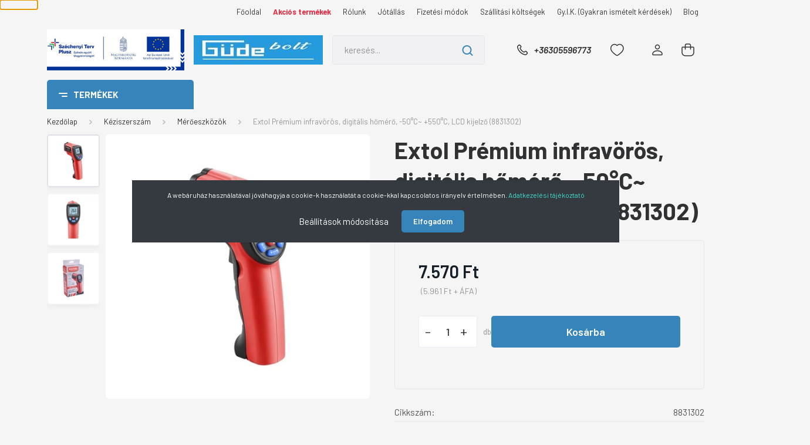

--- FILE ---
content_type: text/html; charset=UTF-8
request_url: https://www.gudebolt.hu/extol-premium-infravoros-digitalis-homero-50c-550c-lcd-kijelzo-8831302-3237
body_size: 45401
content:
<!DOCTYPE html>
<html lang="hu" dir="ltr">
<head>
    <title>Extol Prémium infravörös, digitális hőmérő - 8831302</title>
    <meta charset="utf-8">
    <meta name="keywords" content="Extol Prémium infravörös, digitális hőmérő, -50°C~ +550°C, LCD kijelző (8831302), Güde, Güdebolt, Güde webáruház">
    <meta name="description" content="Mérési tartomány , -50°C~ +550°C, LCD kijelző. Funkciók: max/min hőmérséklet, átlag, különbség, adattartás. 2 db 1,5V AAA elemmel működik">
    <meta name="robots" content="index, follow">
    <link rel="image_src" href="https://www.gudebolt.hu:443/custom/gudegepek/image/data/product/8831302/8831302_infravoros_digitalis_homero_-50C_550C_LCD_kijelzo-i31038.jpg.webp?lastmod=1720615222.1713251750">
    <meta property="og:title" content="Extol Prémium infravörös, digitális hőmérő, -50°C~ +550°C, LCD kijelző (8831302)" />
    <meta property="og:type" content="product" />
    <meta property="og:url" content="https://www.gudebolt.hu/extol-premium-infravoros-digitalis-homero-50c-550c-lcd-kijelzo-8831302-3237" />
    <meta property="og:image" content="https://www.gudebolt.hu:443/custom/gudegepek/image/cache/w1146h600/product/8831302/8831302_infravoros_digitalis_homero_-50C_550C_LCD_kijelzo-i31038.jpg.webp?lastmod=1720615222.1713251750" />
    <meta property="og:description" content="  Raktárkészlet információkKiterjesztett 5 év garancia.Részletek a képre kattintva" />
    <link href="https://gudegepek.cdn.shoprenter.hu/custom/gudegepek/image/data/product/favicon.png?v=1470809994" rel="icon" />
    <link href="https://gudegepek.cdn.shoprenter.hu/custom/gudegepek/image/data/product/favicon.png?v=1470809994" rel="apple-touch-icon" />
    <base href="https://www.gudebolt.hu:443" />
    <meta name="google-site-verification" content="8-gyZsRRsOUeQZKrOlWIU56n-o6p4eNnFAdiJSKWwyI" />
<meta name="facebook-domain-verification" content="y4bqh54zjl9w6pms7f2kw7uvpiaycl" />

    <meta name="viewport" content="width=device-width, initial-scale=1, maximum-scale=1, user-scalable=0">
            <link href="https://www.gudebolt.hu/extol-premium-infravoros-digitalis-homero-50c-550c-lcd-kijelzo-8831302-3237" rel="canonical">
    
            
                    
                <link rel="preconnect" href="https://fonts.gstatic.com" />
    <link rel="preload" as="style" href="https://fonts.googleapis.com/css2?family=Barlow:ital,wght@0,300;0,400;0,500;0,600;0,700;1,300;1,400;1,500;1,600;1,700&display=swap" />
    <link rel="stylesheet" href="https://fonts.googleapis.com/css2?family=Barlow:ital,wght@0,300;0,400;0,500;0,600;0,700;1,300;1,400;1,500;1,600;1,700&display=swap" media="print" onload="this.media='all'" />
    <noscript>
        <link rel="stylesheet" href="https://fonts.googleapis.com/css2?family=Barlow:ital,wght@0,300;0,400;0,500;0,600;0,700;1,300;1,400;1,500;1,600;1,700&display=swap" />
    </noscript>
    <link href="https://cdnjs.cloudflare.com/ajax/libs/fancybox/3.5.7/jquery.fancybox.min.css" rel="stylesheet" media="print" onload="this.media='all'"/>

            <link rel="stylesheet" href="https://gudegepek.cdn.shoprenter.hu/custom/gudegepek/catalog/view/theme/madrid_global/style/1767723329.1689691390.1721204950.1763545905.css?v=null.1713251750" media="all">
            <link rel="stylesheet" href="https://gudegepek.cdn.shoprenter.hu/custom/gudegepek/catalog/view/theme/madrid_global/stylesheet/stylesheet.css?v=1763545905" media="screen">
        <script>
        window.nonProductQuality = 80;
    </script>
    <script src="https://gudegepek.cdn.shoprenter.hu/catalog/view/javascript/jquery/jquery-1.10.2.min.js?v=1484139539"></script>

                
        
    
    <!-- Header JavaScript codes -->
            <script src="https://gudegepek.cdn.shoprenter.hu/web/compiled/js/base.js?v=1768402759"></script>
                    <script src="https://gudegepek.cdn.shoprenter.hu/web/compiled/js/countdown.js?v=1768402759"></script>
                    <script src="https://gudegepek.cdn.shoprenter.hu/web/compiled/js/before_starter2_head.js?v=1768402759"></script>
                    <script src="https://gudegepek.cdn.shoprenter.hu/web/compiled/js/before_starter2_productpage.js?v=1768402759"></script>
                    <script src="https://gudegepek.cdn.shoprenter.hu/web/compiled/js/productreview.js?v=1768402759"></script>
                    <script src="https://gudegepek.cdn.shoprenter.hu/web/compiled/js/nanobar.js?v=1768402759"></script>
                    <!-- Header jQuery onLoad scripts -->
    <script>window.countdownFormat='%D:%H:%M:%S';var BASEURL='https://www.gudebolt.hu';Currency={"symbol_left":"","symbol_right":" Ft","decimal_place":0,"decimal_point":",","thousand_point":".","currency":"HUF","value":1};var ShopRenter=ShopRenter||{};ShopRenter.product={"id":3237,"sku":"8831302","currency":"HUF","unitName":"db","price":7570,"name":"Extol Pr\u00e9mium infrav\u00f6r\u00f6s, digit\u00e1lis h\u0151m\u00e9r\u0151, -50\u00b0C~ +550\u00b0C, LCD kijelz\u0151 (8831302)","brand":"Extol Pr\u00e9mium","currentVariant":[],"parent":{"id":3237,"sku":"8831302","unitName":"db","price":7570,"name":"Extol Pr\u00e9mium infrav\u00f6r\u00f6s, digit\u00e1lis h\u0151m\u00e9r\u0151, -50\u00b0C~ +550\u00b0C, LCD kijelz\u0151 (8831302)"}};function setAutoHelpTitles(){$('.autohelp[title]').each(function(){if(!$(this).parents('.aurora-scroll-mode').length){$(this).attr('rel',$(this).attr('title'));$(this).removeAttr('title');$(this).qtip({content:{text:$(this).attr('rel')},hide:{fixed:true},position:{corner:{target:'topMiddle',tooltip:'bottomMiddle'},adjust:{screen:true}},style:{border:{color:'#2516f2'},background:'#e6e1e6',width:350}});}});}
$(document).ready(function(){setAutoHelpTitles();});$(window).load(function(){var init_relatedproducts_Scroller=function(){$("#relatedproducts .aurora-scroll-click-mode").each(function(){var max=0;$(this).find($(".list_prouctname")).each(function(){var h=$(this).height();max=h>max?h:max;});$(this).find($(".list_prouctname")).each(function(){$(this).height(max);});});$("#relatedproducts .aurora-scroll-click-mode").auroraScroll({autoMode:"click",frameRate:60,speed:2.5,direction:-1,elementClass:"product-snapshot",pauseAfter:false,horizontal:true,visible:1,arrowsPosition:1},function(){initAurora();});}
init_relatedproducts_Scroller();var init_similar_products_Scroller=function(){$("#similar_products .aurora-scroll-click-mode").each(function(){var max=0;$(this).find($(".list_prouctname")).each(function(){var h=$(this).height();max=h>max?h:max;});$(this).find($(".list_prouctname")).each(function(){$(this).height(max);});});$("#similar_products .aurora-scroll-click-mode").auroraScroll({autoMode:"click",frameRate:60,speed:2.5,direction:-1,elementClass:"product-snapshot",pauseAfter:false,horizontal:true,visible:1,arrowsPosition:2},function(){initAurora();});}
init_similar_products_Scroller();});</script><script src="https://gudegepek.cdn.shoprenter.hu/web/compiled/js/vue/manifest.bundle.js?v=1768402756"></script><script>var ShopRenter=ShopRenter||{};ShopRenter.onCartUpdate=function(callable){document.addEventListener('cartChanged',callable)};ShopRenter.onItemAdd=function(callable){document.addEventListener('AddToCart',callable)};ShopRenter.onItemDelete=function(callable){document.addEventListener('deleteCart',callable)};ShopRenter.onSearchResultViewed=function(callable){document.addEventListener('AuroraSearchResultViewed',callable)};ShopRenter.onSubscribedForNewsletter=function(callable){document.addEventListener('AuroraSubscribedForNewsletter',callable)};ShopRenter.onCheckoutInitiated=function(callable){document.addEventListener('AuroraCheckoutInitiated',callable)};ShopRenter.onCheckoutShippingInfoAdded=function(callable){document.addEventListener('AuroraCheckoutShippingInfoAdded',callable)};ShopRenter.onCheckoutPaymentInfoAdded=function(callable){document.addEventListener('AuroraCheckoutPaymentInfoAdded',callable)};ShopRenter.onCheckoutOrderConfirmed=function(callable){document.addEventListener('AuroraCheckoutOrderConfirmed',callable)};ShopRenter.onCheckoutOrderPaid=function(callable){document.addEventListener('AuroraOrderPaid',callable)};ShopRenter.onCheckoutOrderPaidUnsuccessful=function(callable){document.addEventListener('AuroraOrderPaidUnsuccessful',callable)};ShopRenter.onProductPageViewed=function(callable){document.addEventListener('AuroraProductPageViewed',callable)};ShopRenter.onMarketingConsentChanged=function(callable){document.addEventListener('AuroraMarketingConsentChanged',callable)};ShopRenter.onCustomerRegistered=function(callable){document.addEventListener('AuroraCustomerRegistered',callable)};ShopRenter.onCustomerLoggedIn=function(callable){document.addEventListener('AuroraCustomerLoggedIn',callable)};ShopRenter.onCustomerUpdated=function(callable){document.addEventListener('AuroraCustomerUpdated',callable)};ShopRenter.onCartPageViewed=function(callable){document.addEventListener('AuroraCartPageViewed',callable)};ShopRenter.customer={"userId":0,"userClientIP":"18.221.108.115","userGroupId":8,"customerGroupTaxMode":"gross","customerGroupPriceMode":"gross_net_tax","email":"","phoneNumber":"","name":{"firstName":"","lastName":""}};ShopRenter.theme={"name":"madrid_global","family":"madrid","parent":""};ShopRenter.shop={"name":"gudegepek","locale":"hu","currency":{"code":"HUF","rate":1},"domain":"gudegepek.myshoprenter.hu"};ShopRenter.page={"route":"product\/product","queryString":"extol-premium-infravoros-digitalis-homero-50c-550c-lcd-kijelzo-8831302-3237"};ShopRenter.formSubmit=function(form,callback){callback();};let loadedAsyncScriptCount=0;function asyncScriptLoaded(position){loadedAsyncScriptCount++;if(position==='body'){if(document.querySelectorAll('.async-script-tag').length===loadedAsyncScriptCount){if(/complete|interactive|loaded/.test(document.readyState)){document.dispatchEvent(new CustomEvent('asyncScriptsLoaded',{}));}else{document.addEventListener('DOMContentLoaded',()=>{document.dispatchEvent(new CustomEvent('asyncScriptsLoaded',{}));});}}}}</script><script type="text/javascript"async class="async-script-tag"onload="asyncScriptLoaded('header')"src="https://static2.rapidsearch.dev/resultpage.js?shop=gudegepek.shoprenter.hu"></script><script type="text/javascript"async class="async-script-tag"onload="asyncScriptLoaded('header')"src="https://onsite.optimonk.com/script.js?account=826"></script><script type="text/javascript"async class="async-script-tag"onload="asyncScriptLoaded('header')"src="https://utanvet-ellenor.hu/api/v1/shoprenter/utanvet-ellenor.js"></script><script type="text/javascript"async class="async-script-tag"onload="asyncScriptLoaded('header')"src="https://api-one-conv-measure.heureka.group/shoprenter_app/ocm_js?shop_id=31108&domain=arukereso.hu"></script><script type="text/javascript"src="https://gudegepek.cdn.shoprenter.hu/web/compiled/js/vue/customerEventDispatcher.bundle.js?v=1768402756"></script><!--Custom header scripts--><script>document.addEventListener("DOMContentLoaded",function(){var nanobar=document.querySelector("#firstLogNanobar");if(nanobar){nanobar.style.position='fixed';nanobar.style.top='50%';nanobar.style.left='50%';nanobar.style.transform='translate(-50%, -50%)';nanobar.style.maxWidth='80%';nanobar.style.maxHeight='20%';nanobar.style.backgroundColor='#758d95';nanobar.style.border='1px solid #ccc';nanobar.style.zIndex='9999';}});</script><script type="text/javascript"defer async src="https://cdn.trustindex.io/assets/js/richsnippet.js?df31b4402g02503b"></script><script defer async src='https://cdn.trustindex.io/loader-cert.js?71d921a14cd563390f962dd6d2f'></script>                
            
            <script>window.dataLayer=window.dataLayer||[];function gtag(){dataLayer.push(arguments)};var ShopRenter=ShopRenter||{};ShopRenter.config=ShopRenter.config||{};ShopRenter.config.googleConsentModeDefaultValue="denied";</script>                        <script type="text/javascript" src="https://gudegepek.cdn.shoprenter.hu/web/compiled/js/vue/googleConsentMode.bundle.js?v=1768402756"></script>

            <!-- Facebook Pixel Code -->
<script>
!function(f,b,e,v,n,t,s)
{if(f.fbq)return;n=f.fbq=function(){n.callMethod?
n.callMethod.apply(n,arguments):n.queue.push(arguments)};
if(!f._fbq)f._fbq=n;n.push=n;n.loaded=!0;n.version='2.0';
n.queue=[];t=b.createElement(e);t.async=!0;
t.src=v;s=b.getElementsByTagName(e)[0];
s.parentNode.insertBefore(t,s)}(window, document,'script',
'https://connect.facebook.net/en_US/fbevents.js');
fbq('consent', 'revoke');
fbq('init', '276025884369952');
fbq('track', 'PageView');
document.addEventListener('AuroraProductPageViewed', function(auroraEvent) {
                    fbq('track', 'ViewContent', {
                        content_type: 'product',
                        content_ids: [auroraEvent.detail.product.id.toString()],
                        value: parseFloat(auroraEvent.detail.product.grossUnitPrice),
                        currency: auroraEvent.detail.product.currency
                    }, {
                        eventID: auroraEvent.detail.event.id
                    });
                });
document.addEventListener('AuroraAddedToCart', function(auroraEvent) {
    var fbpId = [];
    var fbpValue = 0;
    var fbpCurrency = '';

    auroraEvent.detail.products.forEach(function(item) {
        fbpValue += parseFloat(item.grossUnitPrice) * item.quantity;
        fbpId.push(item.id);
        fbpCurrency = item.currency;
    });


    fbq('track', 'AddToCart', {
        content_ids: fbpId,
        content_type: 'product',
        value: fbpValue,
        currency: fbpCurrency
    }, {
        eventID: auroraEvent.detail.event.id
    });
})
window.addEventListener('AuroraMarketingCookie.Changed', function(event) {
            let consentStatus = event.detail.isAccepted ? 'grant' : 'revoke';
            if (typeof fbq === 'function') {
                fbq('consent', consentStatus);
            }
        });
</script>
<noscript><img height="1" width="1" style="display:none"
src="https://www.facebook.com/tr?id=276025884369952&ev=PageView&noscript=1"
/></noscript>
<!-- End Facebook Pixel Code -->

            
            
            
                <!--Global site tag(gtag.js)--><script async src="https://www.googletagmanager.com/gtag/js?id=G-5KKENM76B7"></script><script>window.dataLayer=window.dataLayer||[];function gtag(){dataLayer.push(arguments);}
gtag('js',new Date());gtag('config','G-5KKENM76B7');gtag('config','AW-1067226643',{"allow_enhanced_conversions":true});gtag('config','AW-10785071868',{"allow_enhanced_conversions":true});gtag('config','AW-736339086',{"allow_enhanced_conversions":true});</script>                                <script type="text/javascript" src="https://gudegepek.cdn.shoprenter.hu/web/compiled/js/vue/GA4EventSender.bundle.js?v=1768402756"></script>

    
    
</head>

    
<body id="body" class="page-body product-page-body show-quantity-in-module show-quantity-in-category madrid_global-body desktop-device-body vertical-category-menu " role="document">
<script>ShopRenter.theme.breakpoints={'xs':0,'sm':576,'md':768,'lg':992,'xl':1200,'xxl':1400}</script><div id="fb-root"></div><script>(function(d,s,id){var js,fjs=d.getElementsByTagName(s)[0];if(d.getElementById(id))return;js=d.createElement(s);js.id=id;js.src="//connect.facebook.net/hu_HU/sdk/xfbml.customerchat.js#xfbml=1&version=v2.12&autoLogAppEvents=1";fjs.parentNode.insertBefore(js,fjs);}(document,"script","facebook-jssdk"));</script>
                    

<!-- cached --><div class="Fixed nanobar bg-dark js-nanobar-first-login">
    <div class="container nanobar-container">
        <div class="row flex-column flex-sm-row">
            <div class="col-12 col-sm-6 col-lg-8 nanobar-text-cookies align-self-center text-sm-left">
                A webáruház használatával jóváhagyja a cookie-k használatát a cookie-kkal kapcsolatos irányelv értelmében. <a href="http://gudebolt.hu/adatkezeles" target="_blank"><span style="color:#40E0D0;">Adatkezelési tájékoztató</span></a>
            </div>
            <div class="col-12 col-sm-6 col-lg-4 nanobar-buttons m-sm-0 text-center text-sm-right">
                <a href="#" class="btn btn-link nanobar-settings-button js-nanobar-settings-button">
                    Beállítások módosítása
                </a>
                <a href="#" class="btn btn-primary nanobar-btn js-nanobar-close-cookies" data-button-save-text="Beállítások mentése">
                    Elfogadom
                </a>
            </div>
        </div>
        <div class="nanobar-cookies js-nanobar-cookies flex-column flex-sm-row text-left pt-3 mt-3" style="display: none;">
            <div class="form-check pt-2 pb-2 pr-2 mb-0">
                <input class="form-check-input" type="checkbox" name="required_cookies" disabled checked />
                <label class="form-check-label">
                    Szükséges cookie-k
                    <div class="cookies-help-text text-muted">
                        Ezek a cookie-k segítenek abban, hogy a webáruház használható és működőképes legyen.
                    </div>
                </label>
            </div>
            <div class="form-check pt-2 pb-2 pr-2 mb-0">
                <input class="form-check-input js-nanobar-marketing-cookies" type="checkbox" name="marketing_cookies"
                         checked />
                <label class="form-check-label">
                    Marketing cookie-k
                    <div class="cookies-help-text text-muted">
                        Ezeket a cookie-k segítenek abban, hogy az Ön érdeklődési körének megfelelő reklámokat és termékeket jelenítsük meg a webáruházban.
                    </div>
                </label>
            </div>
        </div>
    </div>
</div>

<script>
    (function ($) {
        $(document).ready(function () {
            new AuroraNanobar.FirstLogNanobarCheckbox(jQuery('.js-nanobar-first-login'), 'modal');
        });
    })(jQuery);
</script>
<!-- /cached -->

                <!-- page-wrap -->

                <div class="page-wrap">
                                                

    <header class="sticky-head">
        <div class="sticky-head-inner">
                    <div class="header-top-line">
                <div class="container">
                    <div class="header-top d-flex justify-content-end">
                        <!-- cached -->
    <ul class="nav headermenu-list">
                    <li class="nav-item">
                <a href="https://www.gudebolt.hu"
                   target="_self"
                   class="nav-link "
                    title="Főoldal"
                >
                    Főoldal
                </a>
                            </li>
                    <li class="nav-item">
                <a href="https://www.gudebolt.hu/index.php?route=product/list&amp;special=1"
                   target="_self"
                   class="nav-link "
                    title="Akciós termékek"
                >
                    Akciós termékek
                </a>
                            </li>
                    <li class="nav-item">
                <a href="https://www.gudebolt.hu/rolunk_4"
                   target="_self"
                   class="nav-link "
                    title="Rólunk"
                >
                    Rólunk
                </a>
                            </li>
                    <li class="nav-item">
                <a href="https://www.gudebolt.hu/garancia_18"
                   target="_self"
                   class="nav-link "
                    title="Jótállás"
                >
                    Jótállás
                </a>
                            </li>
                    <li class="nav-item">
                <a href="https://www.gudebolt.hu/fizetesi-lehetosegek-44"
                   target="_self"
                   class="nav-link "
                    title="Fizetési módok"
                >
                    Fizetési módok
                </a>
                            </li>
                    <li class="nav-item">
                <a href="https://www.gudebolt.hu/szallitasi_koltsegek_12"
                   target="_self"
                   class="nav-link "
                    title="Szállítási költségek"
                >
                    Szállítási költségek
                </a>
                            </li>
                    <li class="nav-item">
                <a href="https://www.gudebolt.hu/gudebolt_gyik"
                   target="_self"
                   class="nav-link "
                    title="Gy.I.K. (Gyakran ismételt kérdések)"
                >
                    Gy.I.K. (Gyakran ismételt kérdések)
                </a>
                            </li>
                    <li class="nav-item">
                <a href="https://www.gudebolt.hu/blog-1"
                   target="_self"
                   class="nav-link "
                    title="Blog"
                >
                    Blog
                </a>
                            </li>
            </ul>
    <!-- /cached -->
                        
                        
                    </div>
                </div>
            </div>
            <div class="header-middle-line ">
                <div class="container">
                    <div class="header-middle">
                        <nav class="navbar navbar-expand-lg">
                            <button id="js-hamburger-icon" class="d-flex d-lg-none" title="Menü">
                                <div class="hamburger-icon position-relative">
                                    <div class="hamburger-icon-line position-absolute line-1"></div>
                                    <div class="hamburger-icon-line position-absolute line-3"></div>
                                </div>
                            </button>
                                                           
							<div id="palyazat" class="module content-module header-position logo-module logo-image hide-top">
                                    <a href="/ginop_plusz-122-22-2022-0028-palyazat-67"><img style="border: 0;max-width: 250px;max-height: 100%;padding-right:1rem;" src="https://www.gudebolt.hu/custom/gudegepek/image/data/infoblokk_338x101.jpg" title="GINOP Plusz" alt="GINOP Plusz"></a>
                                </div>
							 <!-- cached -->
    <a class="navbar-brand" href="/"><img style="border: 0; max-width: 220px;" src="https://gudegepek.cdn.shoprenter.hu/custom/gudegepek/image/cache/w220h50m00/Logok/logo_uj_300x68.jpg?v=1714116455" title="Güdebolt Webáruház" alt="Güdebolt Webáruház" /></a>
<!-- /cached -->
                                
<div class="dropdown search-module d-flex">
    <div class="input-group">
        <input class="form-control disableAutocomplete" type="text" placeholder="keresés..." value=""
               id="filter_keyword" 
               onclick="this.value=(this.value==this.defaultValue)?'':this.value;"/>
        <div class="input-group-append">
            <button title="Keresés" class="btn btn-link" onclick="moduleSearch();">
                <svg width="19" height="18" viewBox="0 0 19 18" fill="none" xmlns="http://www.w3.org/2000/svg">
    <path d="M17.4492 17L13.4492 13M8.47698 15.0555C4.59557 15.0555 1.44922 11.9092 1.44922 8.02776C1.44922 4.14635 4.59557 1 8.47698 1C12.3584 1 15.5047 4.14635 15.5047 8.02776C15.5047 11.9092 12.3584 15.0555 8.47698 15.0555Z" stroke="currentColor" stroke-width="2" stroke-linecap="round" stroke-linejoin="round"/>
</svg>

            </button>
        </div>
    </div>

    <input type="hidden" id="filter_description" value="1"/>
    <input type="hidden" id="search_shopname" value="gudegepek"/>
    <div id="results" class="dropdown-menu search-results p-0"></div>
</div>



                                                                                    <a class="nav-link header-phone-box header-middle-right-link d-none d-lg-flex" href="tel:+36305596773">
                                <svg width="24" height="24" viewBox="0 0 24 24" fill="none" xmlns="http://www.w3.org/2000/svg">
    <path fill-rule="evenodd" clip-rule="evenodd" d="M10.8561 13.1444C9.68615 11.9744 8.80415 10.6644 8.21815 9.33536C8.09415 9.05436 8.16715 8.72536 8.38415 8.50836L9.20315 7.69036C9.87415 7.01936 9.87415 6.07036 9.28815 5.48436L8.11415 4.31036C7.33315 3.52936 6.06715 3.52936 5.28615 4.31036L4.63415 4.96236C3.89315 5.70336 3.58415 6.77236 3.78415 7.83236C4.27815 10.4454 5.79615 13.3064 8.24515 15.7554C10.6941 18.2044 13.5551 19.7224 16.1681 20.2164C17.2281 20.4164 18.2971 20.1074 19.0381 19.3664L19.6891 18.7154C20.4701 17.9344 20.4701 16.6684 19.6891 15.8874L18.5161 14.7144C17.9301 14.1284 16.9801 14.1284 16.3951 14.7144L15.4921 15.6184C15.2751 15.8354 14.9461 15.9084 14.6651 15.7844C13.3361 15.1974 12.0261 14.3144 10.8561 13.1444Z" stroke="currentColor" stroke-width="1.5" stroke-linecap="round" stroke-linejoin="round"/>
</svg>

                                +36305596773
                            </a>
                                                                                    <div id="js-wishlist-module-wrapper">
                                <hx:include src="/_fragment?_path=_format%3Dhtml%26_locale%3Den%26_controller%3Dmodule%252Fwishlist&amp;_hash=aqI1wY8CbSNeHvr%2BgBt1%2FHMA616afynX3GLH2y7dpYg%3D"></hx:include>
                            </div>
                                                        <!-- cached -->
    <ul class="nav login-list">
                    <li class="nav-item">
                <a class="nav-link header-middle-right-link" href="index.php?route=account/login" title="Belépés/Regisztráció / Regisztráció">
                    <span class="header-user-icon">
                        <svg width="18" height="20" viewBox="0 0 18 20" fill="none" xmlns="http://www.w3.org/2000/svg">
    <path fill-rule="evenodd" clip-rule="evenodd" d="M11.4749 2.52513C12.8417 3.89197 12.8417 6.10804 11.4749 7.47488C10.1081 8.84172 7.89199 8.84172 6.52515 7.47488C5.15831 6.10804 5.15831 3.89197 6.52515 2.52513C7.89199 1.15829 10.1081 1.15829 11.4749 2.52513Z" stroke="currentColor" stroke-width="1.5" stroke-linecap="round" stroke-linejoin="round"/>
    <path fill-rule="evenodd" clip-rule="evenodd" d="M1 16.5V17.5C1 18.052 1.448 18.5 2 18.5H16C16.552 18.5 17 18.052 17 17.5V16.5C17 13.474 13.048 11.508 9 11.508C4.952 11.508 1 13.474 1 16.5Z" stroke="currentColor" stroke-width="1.5" stroke-linecap="round" stroke-linejoin="round"/>
</svg>

                    </span>
                </a>
            </li>
            </ul>
<!-- /cached -->
                            <div id="header-cart-wrapper">
                                <div id="js-cart">
                                    <hx:include src="/_fragment?_path=_format%3Dhtml%26_locale%3Den%26_controller%3Dmodule%252Fcart&amp;_hash=PO4thCV%2BDniNEoitWRWTUf6lvn1MA%2BWz7WODUxPGKmA%3D"></hx:include>
                                </div>
                            </div>
                        </nav>
                    </div>
                </div>
            </div>
            <div class="header-bottom-line d-none d-lg-block">
                <div class="container">
                    


                    
            <div id="module_category_wrapper" class="module-category-wrapper">
        <div id="category" class="module content-module header-position category-module" >
                    <div class="module-head">
                            <span class="category-menu-hamburger-icon"></span>
                        <div class="module-head-title">Termékek</div>
        </div>
            <div class="module-body">
                    <div id="category-nav">
        

    <ul class="nav nav-pills category category-menu sf-menu sf-horizontal cached">
        <li id="cat_322" class="nav-item item category-list module-list even">
    <a href="https://www.gudebolt.hu/extol-lady-holgyeknek-322" class="nav-link">
                <span>&quot;Extol Lady&quot; hölgyeknek</span>
    </a>
    </li><li id="cat_193" class="nav-item item category-list module-list odd">
    <a href="https://www.gudebolt.hu/-ajandeknak-ajanljuk-ferfiaknak-193" class="nav-link">
                <span>** Ajándék ötletek férfiaknak **</span>
    </a>
    </li><li id="cat_198" class="nav-item item category-list module-list even">
    <a href="https://www.gudebolt.hu/-ujracsomagolt-termekek-198" class="nav-link">
                <span>** Újracsomagolt termékek **</span>
    </a>
    </li><li id="cat_195" class="nav-item item category-list module-list parent odd">
    <a href="https://www.gudebolt.hu/elektromos-szerszamgep" class="nav-link">
                <span>Szerszámgép (Elektromos)</span>
    </a>
            <ul class="nav flex-column children"><li id="cat_130" class="nav-item item category-list module-list parent even">
    <a href="https://www.gudebolt.hu/elektromos-szerszamgep/akkumulatoros-szerszamgep" class="nav-link">
                <span>Akkumulátoros szerszámgépek</span>
    </a>
            <ul class="nav flex-column children"><li id="cat_298" class="nav-item item category-list module-list even">
    <a href="https://www.gudebolt.hu/elektromos-szerszamgep/akkumulatoros-szerszamgep/akkumulatoros-furogep-298" class="nav-link">
                <span>Akkumulátoros fúrógépek</span>
    </a>
    </li><li id="cat_308" class="nav-item item category-list module-list odd">
    <a href="https://www.gudebolt.hu/elektromos-szerszamgep/akkumulatoros-szerszamgep/akkumulatoros-sarokcsiszolok-308" class="nav-link">
                <span>Akkumulátoros sarokcsiszolók</span>
    </a>
    </li><li id="cat_302" class="nav-item item category-list module-list even">
    <a href="https://www.gudebolt.hu/elektromos-szerszamgep/akkumulatoros-szerszamgep/egyeb-akkus-gepek-302" class="nav-link">
                <span>Egyéb akkus gépek</span>
    </a>
    </li><li id="cat_176" class="nav-item item category-list module-list odd">
    <a href="https://www.gudebolt.hu/elektromos-szerszamgep/akkumulatoros-szerszamgep/pot-akkumulator-es-tolto-176" class="nav-link">
                <span>Pót akkumulátor és töltő</span>
    </a>
    </li></ul>
    </li><li id="cat_201" class="nav-item item category-list module-list odd">
    <a href="https://www.gudebolt.hu/elektromos-szerszamgep/csavarbehajto" class="nav-link">
                <span>Csavarbehajtó</span>
    </a>
    </li><li id="cat_200" class="nav-item item category-list module-list even">
    <a href="https://www.gudebolt.hu/elektromos-szerszamgep/csempevago-200" class="nav-link">
                <span>Csempevágó</span>
    </a>
    </li><li id="cat_217" class="nav-item item category-list module-list odd">
    <a href="https://www.gudebolt.hu/elektromos-szerszamgep/festekszoro-217" class="nav-link">
                <span>Elektromos festékszóró</span>
    </a>
    </li><li id="cat_199" class="nav-item item category-list module-list parent even">
    <a href="https://www.gudebolt.hu/elektromos-szerszamgep/elezogep-199" class="nav-link">
                <span>Élezőgép</span>
    </a>
            <ul class="nav flex-column children"><li id="cat_219" class="nav-item item category-list module-list even">
    <a href="https://www.gudebolt.hu/elektromos-szerszamgep/elezogep-199/elezokorong-tartozek-219" class="nav-link">
                <span>Élezőkorong, tartozék</span>
    </a>
    </li></ul>
    </li><li id="cat_70" class="nav-item item category-list module-list odd">
    <a href="https://www.gudebolt.hu/elektromos-szerszamgep/esztergagep_70" class="nav-link">
                <span>Esztergagép</span>
    </a>
    </li><li id="cat_64" class="nav-item item category-list module-list parent even">
    <a href="https://www.gudebolt.hu/elektromos-szerszamgep/faipari-gep-64" class="nav-link">
                <span>Faipari gép</span>
    </a>
            <ul class="nav flex-column children"><li id="cat_65" class="nav-item item category-list module-list even">
    <a href="https://www.gudebolt.hu/elektromos-szerszamgep/faipari-gep-64/csiszologep_65" class="nav-link">
                <span>Csiszológép</span>
    </a>
    </li><li id="cat_127" class="nav-item item category-list module-list odd">
    <a href="https://www.gudebolt.hu/elektromos-szerszamgep/faipari-gep-64/dekopirfuresz_127" class="nav-link">
                <span>Dekopírfűrész</span>
    </a>
    </li><li id="cat_155" class="nav-item item category-list module-list even">
    <a href="https://www.gudebolt.hu/elektromos-szerszamgep/faipari-gep-64/egyenes_csiszolo_155" class="nav-link">
                <span>Egyenes csiszoló</span>
    </a>
    </li><li id="cat_105" class="nav-item item category-list module-list odd">
    <a href="https://www.gudebolt.hu/elektromos-szerszamgep/faipari-gep-64/faeszterga_105" class="nav-link">
                <span>Faeszterga</span>
    </a>
    </li><li id="cat_123" class="nav-item item category-list module-list parent even">
    <a href="https://www.gudebolt.hu/elektromos-szerszamgep/faipari-gep-64/felsomaro_lamellazo_gep_123" class="nav-link">
                <span>Felsőmaró, lamellázó gép</span>
    </a>
            <ul class="nav flex-column children"><li id="cat_239" class="nav-item item category-list module-list even">
    <a href="https://www.gudebolt.hu/elektromos-szerszamgep/faipari-gep-64/felsomaro_lamellazo_gep_123/felsomaro-gep-239" class="nav-link">
                <span>Felsőmaró, lamellázó gépek</span>
    </a>
    </li><li id="cat_240" class="nav-item item category-list module-list odd">
    <a href="https://www.gudebolt.hu/elektromos-szerszamgep/faipari-gep-64/felsomaro_lamellazo_gep_123/tartozekok-felsomarohoz-240" class="nav-link">
                <span>Tartozékok felsőmarókhoz</span>
    </a>
    </li></ul>
    </li><li id="cat_125" class="nav-item item category-list module-list odd">
    <a href="https://www.gudebolt.hu/elektromos-szerszamgep/faipari-gep-64/gervago_es_fejezo_furesz_125" class="nav-link">
                <span>Gérvágó és fejező fűrész</span>
    </a>
    </li><li id="cat_126" class="nav-item item category-list module-list parent even">
    <a href="https://www.gudebolt.hu/elektromos-szerszamgep/faipari-gep-64/gyalugep_126" class="nav-link">
                <span>Gyalugép</span>
    </a>
            <ul class="nav flex-column children"><li id="cat_214" class="nav-item item category-list module-list even">
    <a href="https://www.gudebolt.hu/elektromos-szerszamgep/faipari-gep-64/gyalugep_126/gyalukes-214" class="nav-link">
                <span>Gyalukés</span>
    </a>
    </li></ul>
    </li><li id="cat_128" class="nav-item item category-list module-list odd">
    <a href="https://www.gudebolt.hu/elektromos-szerszamgep/faipari-gep-64/szalagfuresz_128" class="nav-link">
                <span>Szalagfűrész</span>
    </a>
    </li><li id="cat_124" class="nav-item item category-list module-list even">
    <a href="https://www.gudebolt.hu/elektromos-szerszamgep/faipari-gep-64/asztali-korfuresz-124" class="nav-link">
                <span>Asztali körfűrész</span>
    </a>
    </li><li id="cat_76" class="nav-item item category-list module-list odd">
    <a href="https://www.gudebolt.hu/elektromos-szerszamgep/faipari-gep-64/kezi_korfuresz_76" class="nav-link">
                <span>Kézi körfűrész</span>
    </a>
    </li></ul>
    </li><li id="cat_146" class="nav-item item category-list module-list odd">
    <a href="https://www.gudebolt.hu/elektromos-szerszamgep/falhoronymaro_146" class="nav-link">
                <span>Falhoronymaró</span>
    </a>
    </li><li id="cat_108" class="nav-item item category-list module-list even">
    <a href="https://www.gudebolt.hu/elektromos-szerszamgep/femmegmunkalas_108" class="nav-link">
                <span>Fémmegmunkálás</span>
    </a>
    </li><li id="cat_215" class="nav-item item category-list module-list parent odd">
    <a href="https://www.gudebolt.hu/elektromos-szerszamgep/forraszto-pisztoly-forraszto-paka-215" class="nav-link">
                <span>Forrasztópisztoly, forrasztópáka</span>
    </a>
            <ul class="nav flex-column children"><li id="cat_216" class="nav-item item category-list module-list even">
    <a href="https://www.gudebolt.hu/elektromos-szerszamgep/forraszto-pisztoly-forraszto-paka-215/forrasztohegy-tartozek-216" class="nav-link">
                <span>Forrasztóhegy, forrasztóón</span>
    </a>
    </li></ul>
    </li><li id="cat_74" class="nav-item item category-list module-list parent even">
    <a href="https://www.gudebolt.hu/elektromos-szerszamgep/furogep_furo__vesokalapacs_74" class="nav-link">
                <span>Fúrógép, fúró-, vésőkalapács</span>
    </a>
            <ul class="nav flex-column children"><li id="cat_147" class="nav-item item category-list module-list even">
    <a href="https://www.gudebolt.hu/elektromos-szerszamgep/furogep_furo__vesokalapacs_74/furogep_fogaskoszorus_tokmannyal_147" class="nav-link">
                <span>Fúrógép fogaskoszorús tokmánnyal</span>
    </a>
    </li><li id="cat_75" class="nav-item item category-list module-list odd">
    <a href="https://www.gudebolt.hu/elektromos-szerszamgep/furogep_furo__vesokalapacs_74/furogep_gyorstokmannyal_75" class="nav-link">
                <span>Fúrógép gyorstokmánnyal</span>
    </a>
    </li><li id="cat_99" class="nav-item item category-list module-list even">
    <a href="https://www.gudebolt.hu/elektromos-szerszamgep/furogep_furo__vesokalapacs_74/asztali_es_allvanyos_furogep_99" class="nav-link">
                <span>Asztali és állványos fúrógép</span>
    </a>
    </li><li id="cat_148" class="nav-item item category-list module-list odd">
    <a href="https://www.gudebolt.hu/elektromos-szerszamgep/furogep_furo__vesokalapacs_74/sds_plus_furo__vesokalapacs_148" class="nav-link">
                <span>SDS PLUS fúró-, vésőkalapács</span>
    </a>
    </li><li id="cat_152" class="nav-item item category-list module-list even">
    <a href="https://www.gudebolt.hu/elektromos-szerszamgep/furogep_furo__vesokalapacs_74/sds_max_furo_vesokalapacs_152" class="nav-link">
                <span>SDS Max fúró-vésőkalapács</span>
    </a>
    </li><li id="cat_194" class="nav-item item category-list module-list odd">
    <a href="https://www.gudebolt.hu/elektromos-szerszamgep/furogep_furo__vesokalapacs_74/bontokalapacsok-194" class="nav-link">
                <span>Bontókalapácsok</span>
    </a>
    </li><li id="cat_171" class="nav-item item category-list module-list even">
    <a href="https://www.gudebolt.hu/elektromos-szerszamgep/furogep_furo__vesokalapacs_74/furoszarak-furoszar-keszlet" class="nav-link">
                <span>Fúró-, vésőszár, fúró készlet</span>
    </a>
    </li><li id="cat_170" class="nav-item item category-list module-list odd">
    <a href="https://www.gudebolt.hu/elektromos-szerszamgep/furogep_furo__vesokalapacs_74/furogep_tokmany_170" class="nav-link">
                <span>Fúrógép tokmány</span>
    </a>
    </li></ul>
    </li><li id="cat_307" class="nav-item item category-list module-list odd">
    <a href="https://www.gudebolt.hu/elektromos-szerszamgep/gravirozo-mini-koszoru-307" class="nav-link">
                <span>Gravirozó, mini köszörű</span>
    </a>
    </li><li id="cat_55" class="nav-item item category-list module-list parent even">
    <a href="https://www.gudebolt.hu/elektromos-szerszamgep/hegesztogep_es_tartozekok_55" class="nav-link">
                <span>Hegesztőgép és tartozékok</span>
    </a>
            <ul class="nav flex-column children"><li id="cat_57" class="nav-item item category-list module-list even">
    <a href="https://www.gudebolt.hu/elektromos-szerszamgep/hegesztogep_es_tartozekok_55/ivhegeszto_57" class="nav-link">
                <span>Ívhegesztő</span>
    </a>
    </li><li id="cat_119" class="nav-item item category-list module-list odd">
    <a href="https://www.gudebolt.hu/elektromos-szerszamgep/hegesztogep_es_tartozekok_55/inverteres_hegesztok_119" class="nav-link">
                <span>Inverteres hegesztők</span>
    </a>
    </li><li id="cat_58" class="nav-item item category-list module-list even">
    <a href="https://www.gudebolt.hu/elektromos-szerszamgep/hegesztogep_es_tartozekok_55/vedogazas_hegeszto_58" class="nav-link">
                <span>Védőgázas hegesztő</span>
    </a>
    </li><li id="cat_115" class="nav-item item category-list module-list odd">
    <a href="https://www.gudebolt.hu/elektromos-szerszamgep/hegesztogep_es_tartozekok_55/hegesztohuzalok_elektrodak_115" class="nav-link">
                <span>Hegesztőhuzal, elektróda</span>
    </a>
    </li><li id="cat_56" class="nav-item item category-list module-list even">
    <a href="https://www.gudebolt.hu/elektromos-szerszamgep/hegesztogep_es_tartozekok_55/hegesztoszemuveg_vedoeszkoz_56" class="nav-link">
                <span>Hegesztőszemüveg, védőeszköz</span>
    </a>
    </li><li id="cat_290" class="nav-item item category-list module-list odd">
    <a href="https://www.gudebolt.hu/elektromos-szerszamgep/hegesztogep_es_tartozekok_55/hegesztesi-kiegeszitok-290" class="nav-link">
                <span>Hegesztési kiegészítők</span>
    </a>
    </li></ul>
    </li><li id="cat_257" class="nav-item item category-list module-list odd">
    <a href="https://www.gudebolt.hu/elektromos-szerszamgep/holegfuvo-257" class="nav-link">
                <span>Hőlégfúvó</span>
    </a>
    </li><li id="cat_133" class="nav-item item category-list module-list parent even">
    <a href="https://www.gudebolt.hu/elektromos-szerszamgep/keverogep_133" class="nav-link">
                <span>Keverőgép</span>
    </a>
            <ul class="nav flex-column children"><li id="cat_213" class="nav-item item category-list module-list even">
    <a href="https://www.gudebolt.hu/elektromos-szerszamgep/keverogep_133/keveroszar-festekkevero-gephez" class="nav-link">
                <span>Keverőszár festékkeverőhöz</span>
    </a>
    </li></ul>
    </li><li id="cat_63" class="nav-item item category-list module-list parent odd">
    <a href="https://www.gudebolt.hu/elektromos-szerszamgep/koszoru_63" class="nav-link">
                <span>Köszörű, élezőgép</span>
    </a>
            <ul class="nav flex-column children"><li id="cat_269" class="nav-item item category-list module-list even">
    <a href="https://www.gudebolt.hu/elektromos-szerszamgep/koszoru_63/koszoru-tartozek-269" class="nav-link">
                <span>Köszörűkorong</span>
    </a>
    </li></ul>
    </li><li id="cat_305" class="nav-item item category-list module-list even">
    <a href="https://www.gudebolt.hu/elektromos-szerszamgep/melegragaszto-305" class="nav-link">
                <span>Melegragasztó</span>
    </a>
    </li><li id="cat_197" class="nav-item item category-list module-list parent odd">
    <a href="https://www.gudebolt.hu/elektromos-szerszamgep/multifunkcios-szerszamgep-197" class="nav-link">
                <span>Multifunkciós szerszámgép</span>
    </a>
    </li><li id="cat_276" class="nav-item item category-list module-list even">
    <a href="https://www.gudebolt.hu/elektromos-szerszamgep/orrfuresz-szablyafuresz-276" class="nav-link">
                <span>Orrfűrész, szablyafűrész</span>
    </a>
    </li><li id="cat_129" class="nav-item item category-list module-list parent odd">
    <a href="https://www.gudebolt.hu/elektromos-szerszamgep/porszivok_elszivok_129" class="nav-link">
                <span>Porszivó, elszívó</span>
    </a>
            <ul class="nav flex-column children"><li id="cat_218" class="nav-item item category-list module-list even">
    <a href="https://www.gudebolt.hu/elektromos-szerszamgep/porszivok_elszivok_129/porszivao-tartozekok-porzsak-218" class="nav-link">
                <span>Porszívó tartozék, porzsák</span>
    </a>
    </li></ul>
    </li><li id="cat_72" class="nav-item item category-list module-list parent even">
    <a href="https://www.gudebolt.hu/elektromos-szerszamgep/sarokcsiszolo_72" class="nav-link">
                <span>Sarokcsiszoló-Polírozó</span>
    </a>
            <ul class="nav flex-column children"><li id="cat_150" class="nav-item item category-list module-list even">
    <a href="https://www.gudebolt.hu/elektromos-szerszamgep/sarokcsiszolo_72/115_mm_150" class="nav-link">
                <span>115 mm</span>
    </a>
    </li><li id="cat_151" class="nav-item item category-list module-list odd">
    <a href="https://www.gudebolt.hu/elektromos-szerszamgep/sarokcsiszolo_72/125_mm_151" class="nav-link">
                <span>125 mm</span>
    </a>
    </li><li id="cat_73" class="nav-item item category-list module-list even">
    <a href="https://www.gudebolt.hu/elektromos-szerszamgep/sarokcsiszolo_72/230_mm_73" class="nav-link">
                <span>230 mm</span>
    </a>
    </li><li id="cat_190" class="nav-item item category-list module-list odd">
    <a href="https://www.gudebolt.hu/elektromos-szerszamgep/sarokcsiszolo_72/polirozo-gep-190" class="nav-link">
                <span>Polírozó gép</span>
    </a>
    </li></ul>
    </li></ul>
    </li><li id="cat_83" class="nav-item item category-list module-list parent even">
    <a href="https://www.gudebolt.hu/legtechnika_83" class="nav-link">
                <span>Szerszámgép (Levegős)</span>
    </a>
            <ul class="nav flex-column children"><li id="cat_100" class="nav-item item category-list module-list even">
    <a href="https://www.gudebolt.hu/legtechnika_83/kompresszorok_100" class="nav-link">
                <span>Kompresszorok</span>
    </a>
    </li><li id="cat_103" class="nav-item item category-list module-list odd">
    <a href="https://www.gudebolt.hu/legtechnika_83/csavarozok_103" class="nav-link">
                <span>Csavarozók</span>
    </a>
    </li><li id="cat_101" class="nav-item item category-list module-list even">
    <a href="https://www.gudebolt.hu/legtechnika_83/festopisztolyok_101" class="nav-link">
                <span>Festőpisztolyok</span>
    </a>
    </li><li id="cat_116" class="nav-item item category-list module-list odd">
    <a href="https://www.gudebolt.hu/legtechnika_83/fujato_pisztolyok_szurok_olajozok_116" class="nav-link">
                <span>Fujató pisztolyok, szűrők, olajozók</span>
    </a>
    </li><li id="cat_62" class="nav-item item category-list module-list even">
    <a href="https://www.gudebolt.hu/legtechnika_83/homokszorok_62" class="nav-link">
                <span>Homokszórók</span>
    </a>
    </li><li id="cat_84" class="nav-item item category-list module-list odd">
    <a href="https://www.gudebolt.hu/legtechnika_83/kapocs_es_szegbelovok_84" class="nav-link">
                <span>Kapocs és szegbelövők</span>
    </a>
    </li><li id="cat_102" class="nav-item item category-list module-list even">
    <a href="https://www.gudebolt.hu/legtechnika_83/tomlok_102" class="nav-link">
                <span>Levegő tömlők</span>
    </a>
    </li><li id="cat_104" class="nav-item item category-list module-list odd">
    <a href="https://www.gudebolt.hu/legtechnika_83/szettek_es_egyeb_levegos_szerszamok_104" class="nav-link">
                <span>Szettek, és egyéb levegős szerszámok</span>
    </a>
    </li><li id="cat_272" class="nav-item item category-list module-list even">
    <a href="https://www.gudebolt.hu/legtechnika_83/pneumatikus-gepek-272" class="nav-link">
                <span>Levegős gépek</span>
    </a>
    </li><li id="cat_185" class="nav-item item category-list module-list odd">
    <a href="https://www.gudebolt.hu/legtechnika_83/egyeb_levegos_kiegeszito_termekek_185" class="nav-link">
                <span>Levegős kiegészítő termékek</span>
    </a>
    </li></ul>
    </li><li id="cat_330" class="nav-item item category-list module-list parent odd">
    <a href="https://www.gudebolt.hu/szerszamgep-tartozek-330" class="nav-link">
                <span>Szerszámgép tartozék</span>
    </a>
            <ul class="nav flex-column children"><li id="cat_206" class="nav-item item category-list module-list even">
    <a href="https://www.gudebolt.hu/szerszamgep-tartozek-330/csiszolokorong-206" class="nav-link">
                <span>Csiszolókorong</span>
    </a>
    </li><li id="cat_120" class="nav-item item category-list module-list odd">
    <a href="https://www.gudebolt.hu/szerszamgep-tartozek-330/csiszolovaszon_120" class="nav-link">
                <span>Csiszolószalag, csiszolóvászon</span>
    </a>
    </li><li id="cat_207" class="nav-item item category-list module-list even">
    <a href="https://www.gudebolt.hu/szerszamgep-tartozek-330/egyep-csiszolopapirok-delta-stb-207" class="nav-link">
                <span>Egyép csiszolópapírok (delta, stb..)</span>
    </a>
    </li><li id="cat_184" class="nav-item item category-list module-list odd">
    <a href="https://www.gudebolt.hu/szerszamgep-tartozek-330/furoszar-furokeszlet-184" class="nav-link">
                <span>Fúrószár, fúrókészlet</span>
    </a>
    </li><li id="cat_121" class="nav-item item category-list module-list even">
    <a href="https://www.gudebolt.hu/szerszamgep-tartozek-330/kapcsok_szegek_121" class="nav-link">
                <span>Kapcsok, szegek</span>
    </a>
    </li><li id="cat_110" class="nav-item item category-list module-list parent odd">
    <a href="https://www.gudebolt.hu/szerszamgep-tartozek-330/fureszlap_110" class="nav-link">
                <span>Körfűrészlap, fűrészszalag</span>
    </a>
            <ul class="nav flex-column children"><li id="cat_333" class="nav-item item category-list module-list even">
    <a href="https://www.gudebolt.hu/szerszamgep-tartozek-330/fureszlap_110/fureszlap-fara-333" class="nav-link">
                <span>Fűrészlap fához</span>
    </a>
    </li><li id="cat_334" class="nav-item item category-list module-list odd">
    <a href="https://www.gudebolt.hu/szerszamgep-tartozek-330/fureszlap_110/fureszlap-femre-334" class="nav-link">
                <span>Fűrészlap fémhez</span>
    </a>
    </li></ul>
    </li><li id="cat_204" class="nav-item item category-list module-list even">
    <a href="https://www.gudebolt.hu/szerszamgep-tartozek-330/koszorukorong-204" class="nav-link">
                <span>Köszörűkorong</span>
    </a>
    </li><li id="cat_169" class="nav-item item category-list module-list odd">
    <a href="https://www.gudebolt.hu/szerszamgep-tartozek-330/orrfuresz_orrfureszlap_169" class="nav-link">
                <span>Orrfűrészlap</span>
    </a>
    </li><li id="cat_178" class="nav-item item category-list module-list parent even">
    <a href="https://www.gudebolt.hu/szerszamgep-tartozek-330/vago-csiszolo-polirozo-korong-178" class="nav-link">
                <span>Vágó-, csiszoló-, polírozó korong</span>
    </a>
            <ul class="nav flex-column children"><li id="cat_179" class="nav-item item category-list module-list even">
    <a href="https://www.gudebolt.hu/szerszamgep-tartozek-330/vago-csiszolo-polirozo-korong-178/115_mm_179" class="nav-link">
                <span>115 mm</span>
    </a>
    </li><li id="cat_180" class="nav-item item category-list module-list odd">
    <a href="https://www.gudebolt.hu/szerszamgep-tartozek-330/vago-csiszolo-polirozo-korong-178/125_mm_180" class="nav-link">
                <span>125 mm</span>
    </a>
    </li><li id="cat_181" class="nav-item item category-list module-list even">
    <a href="https://www.gudebolt.hu/szerszamgep-tartozek-330/vago-csiszolo-polirozo-korong-178/150_mm" class="nav-link">
                <span>150 mm</span>
    </a>
    </li><li id="cat_182" class="nav-item item category-list module-list odd">
    <a href="https://www.gudebolt.hu/szerszamgep-tartozek-330/vago-csiszolo-polirozo-korong-178/180_mm_182" class="nav-link">
                <span>180 mm</span>
    </a>
    </li><li id="cat_183" class="nav-item item category-list module-list even">
    <a href="https://www.gudebolt.hu/szerszamgep-tartozek-330/vago-csiszolo-polirozo-korong-178/230_mm_183" class="nav-link">
                <span>230 mm</span>
    </a>
    </li><li id="cat_304" class="nav-item item category-list module-list odd">
    <a href="https://www.gudebolt.hu/szerszamgep-tartozek-330/vago-csiszolo-polirozo-korong-178/230-mm-felett-304" class="nav-link">
                <span>230 mm felett</span>
    </a>
    </li><li id="cat_355" class="nav-item item category-list module-list even">
    <a href="https://www.gudebolt.hu/szerszamgep-tartozek-330/vago-csiszolo-polirozo-korong-178/89-mm-355" class="nav-link">
                <span>89 mm</span>
    </a>
    </li></ul>
    </li><li id="cat_203" class="nav-item item category-list module-list odd">
    <a href="https://www.gudebolt.hu/szerszamgep-tartozek-330/lamellas-csiszolok-203" class="nav-link">
                <span>Lamellás csiszolók</span>
    </a>
    </li></ul>
    </li><li id="cat_95" class="nav-item item category-list module-list even">
    <a href="https://www.gudebolt.hu/aggregator" class="nav-link">
                <span>Aggregátor (Áramfejlesztő)</span>
    </a>
    </li><li id="cat_227" class="nav-item item category-list module-list parent odd">
    <a href="https://www.gudebolt.hu/epitoipari-gep-szerszam-227" class="nav-link">
                <span>Építőipari gép, szerszám</span>
    </a>
            <ul class="nav flex-column children"><li id="cat_244" class="nav-item item category-list module-list even">
    <a href="https://www.gudebolt.hu/epitoipari-gep-szerszam-227/betonkevero-244" class="nav-link">
                <span>Betonkeverő</span>
    </a>
    </li><li id="cat_245" class="nav-item item category-list module-list odd">
    <a href="https://www.gudebolt.hu/epitoipari-gep-szerszam-227/-bontokalapacso" class="nav-link">
                <span>Bontókalapács</span>
    </a>
    </li><li id="cat_228" class="nav-item item category-list module-list even">
    <a href="https://www.gudebolt.hu/epitoipari-gep-szerszam-227/burkolastechnika-228" class="nav-link">
                <span>Burkolástechnika</span>
    </a>
    </li><li id="cat_71" class="nav-item item category-list module-list odd">
    <a href="https://www.gudebolt.hu/epitoipari-gep-szerszam-227/dongolo_lapvibro_71" class="nav-link">
                <span>Döngölő-Lapvibró</span>
    </a>
    </li><li id="cat_249" class="nav-item item category-list module-list even">
    <a href="https://www.gudebolt.hu/epitoipari-gep-szerszam-227/falcsiszolo-249" class="nav-link">
                <span>Falcsiszoló</span>
    </a>
    </li><li id="cat_229" class="nav-item item category-list module-list odd">
    <a href="https://www.gudebolt.hu/epitoipari-gep-szerszam-227/kezi-csempevago-229" class="nav-link">
                <span>Kézi csempevágó</span>
    </a>
    </li></ul>
    </li><li id="cat_89" class="nav-item item category-list module-list parent even">
    <a href="https://www.gudebolt.hu/kertigep-szerszam" class="nav-link">
                <span>Kertigép, szerszám</span>
    </a>
            <ul class="nav flex-column children"><li id="cat_346" class="nav-item item category-list module-list even">
    <a href="https://www.gudebolt.hu/kertigep-szerszam/agfuresz-346" class="nav-link">
                <span>Ágfűrész</span>
    </a>
    </li><li id="cat_209" class="nav-item item category-list module-list odd">
    <a href="https://www.gudebolt.hu/kertigep-szerszam/akkumulatoros-gepek-209" class="nav-link">
                <span>Akkumulátoros gép</span>
    </a>
    </li><li id="cat_111" class="nav-item item category-list module-list even">
    <a href="https://www.gudebolt.hu/kertigep-szerszam/fahasogato-es-ronkhasito-tartozek-111" class="nav-link">
                <span>Fahasogató,  rönkhasító</span>
    </a>
    </li><li id="cat_256" class="nav-item item category-list module-list odd">
    <a href="https://www.gudebolt.hu/kertigep-szerszam/fejsze-balta-256" class="nav-link">
                <span>Fejsze, balta</span>
    </a>
    </li><li id="cat_319" class="nav-item item category-list module-list even">
    <a href="https://www.gudebolt.hu/kertigep-szerszam/ontozestechnika-319" class="nav-link">
                <span>Öntözéstechnika</span>
    </a>
    </li><li id="cat_314" class="nav-item item category-list module-list odd">
    <a href="https://www.gudebolt.hu/kertigep-szerszam/takaroponyva-314" class="nav-link">
                <span>Takaróponyva</span>
    </a>
    </li><li id="cat_211" class="nav-item item category-list module-list even">
    <a href="https://www.gudebolt.hu/kertigep-szerszam/fahasogato-tartozekok-kiegeszitok-211" class="nav-link">
                <span>Fahasogató, rönkhasító tartozék</span>
    </a>
    </li><li id="cat_109" class="nav-item item category-list module-list odd">
    <a href="https://www.gudebolt.hu/kertigep-szerszam/hintafuresz_109" class="nav-link">
                <span>Hintafűrész, billenő körfűrész</span>
    </a>
    </li><li id="cat_135" class="nav-item item category-list module-list parent even">
    <a href="https://www.gudebolt.hu/kertigep-szerszam/funyirok-gyepszelloztetok-funyirokesek-135" class="nav-link">
                <span>Fűnyíró, gyepszellőztető, fűnyírókés</span>
    </a>
            <ul class="nav flex-column children"><li id="cat_253" class="nav-item item category-list module-list even">
    <a href="https://www.gudebolt.hu/kertigep-szerszam/funyirok-gyepszelloztetok-funyirokesek-135/akkumulatoros-funyiro-253" class="nav-link">
                <span>Akkumulátoros fűnyíró</span>
    </a>
    </li><li id="cat_254" class="nav-item item category-list module-list odd">
    <a href="https://www.gudebolt.hu/kertigep-szerszam/funyirok-gyepszelloztetok-funyirokesek-135/benzinmotoros-funyiro-254" class="nav-link">
                <span>Benzinmotoros fűnyíró</span>
    </a>
    </li><li id="cat_252" class="nav-item item category-list module-list even">
    <a href="https://www.gudebolt.hu/kertigep-szerszam/funyirok-gyepszelloztetok-funyirokesek-135/elektromos-funyiro-252" class="nav-link">
                <span>Elektromos fűnyíró</span>
    </a>
    </li><li id="cat_354" class="nav-item item category-list module-list odd">
    <a href="https://www.gudebolt.hu/kertigep-szerszam/funyirok-gyepszelloztetok-funyirokesek-135/gyepszellozteto-354" class="nav-link">
                <span>Gyepszellőztető</span>
    </a>
    </li><li id="cat_106" class="nav-item item category-list module-list even">
    <a href="https://www.gudebolt.hu/kertigep-szerszam/funyirok-gyepszelloztetok-funyirokesek-135/funyirokesek_vagotarcsak_106" class="nav-link">
                <span>Fűnyírókés</span>
    </a>
    </li></ul>
    </li><li id="cat_265" class="nav-item item category-list module-list odd">
    <a href="https://www.gudebolt.hu/kertigep-szerszam/takaritogep" class="nav-link">
                <span>Takarítógép, seprőgép</span>
    </a>
    </li><li id="cat_90" class="nav-item item category-list module-list parent even">
    <a href="https://www.gudebolt.hu/kertigep-szerszam/fukaszak_szegelynyirok_90" class="nav-link">
                <span>Fűkasza, szegélynyíró és tartozékok</span>
    </a>
            <ul class="nav flex-column children"><li id="cat_154" class="nav-item item category-list module-list even">
    <a href="https://www.gudebolt.hu/kertigep-szerszam/fukaszak_szegelynyirok_90/damil_fukaszahoz_154" class="nav-link">
                <span>Damil fűkaszához</span>
    </a>
    </li><li id="cat_141" class="nav-item item category-list module-list odd">
    <a href="https://www.gudebolt.hu/kertigep-szerszam/fukaszak_szegelynyirok_90/damilfej_fukaszahoz_141" class="nav-link">
                <span>Damilfej fűkaszához</span>
    </a>
    </li><li id="cat_255" class="nav-item item category-list module-list even">
    <a href="https://www.gudebolt.hu/kertigep-szerszam/fukaszak_szegelynyirok_90/vagotarcsa-fukaszahoz-255" class="nav-link">
                <span>Vágótárcsa fűkaszához</span>
    </a>
    </li></ul>
    </li><li id="cat_142" class="nav-item item category-list module-list odd">
    <a href="https://www.gudebolt.hu/kertigep-szerszam/komposztalo-agaprito-142" class="nav-link">
                <span>Komposztáló, ágaprító</span>
    </a>
    </li><li id="cat_251" class="nav-item item category-list module-list parent even">
    <a href="https://www.gudebolt.hu/kertigep-szerszam/permetezogepe-251" class="nav-link">
                <span>Permetezőgép</span>
    </a>
            <ul class="nav flex-column children"><li id="cat_139" class="nav-item item category-list module-list even">
    <a href="https://www.gudebolt.hu/kertigep-szerszam/permetezogepe-251/hati_permetezok_139" class="nav-link">
                <span>Kézi és háti permetező</span>
    </a>
    </li><li id="cat_164" class="nav-item item category-list module-list odd">
    <a href="https://www.gudebolt.hu/kertigep-szerszam/permetezogepe-251/motoros_hati_permetezok_164" class="nav-link">
                <span>Motoros permetező</span>
    </a>
    </li><li id="cat_323" class="nav-item item category-list module-list even">
    <a href="https://www.gudebolt.hu/kertigep-szerszam/permetezogepe-251/permetezo-alkatreszek-323" class="nav-link">
                <span>Permetező alkatrészek</span>
    </a>
    </li></ul>
    </li><li id="cat_140" class="nav-item item category-list module-list odd">
    <a href="https://www.gudebolt.hu/kertigep-szerszam/sovenynyirok_140" class="nav-link">
                <span>Sövénynyíró</span>
    </a>
    </li><li id="cat_114" class="nav-item item category-list module-list parent even">
    <a href="https://www.gudebolt.hu/kertigep-szerszam/lancfureszek_114" class="nav-link">
                <span>Láncfűrész, láncélező, tartozék</span>
    </a>
            <ul class="nav flex-column children"><li id="cat_79" class="nav-item item category-list module-list even">
    <a href="https://www.gudebolt.hu/kertigep-szerszam/lancfureszek_114/lancelezo_lanc_szegecselo_79" class="nav-link">
                <span>Láncélező, lánc szegecselő</span>
    </a>
    </li><li id="cat_163" class="nav-item item category-list module-list odd">
    <a href="https://www.gudebolt.hu/kertigep-szerszam/lancfureszek_114/vezetolemez-potlanc-163" class="nav-link">
                <span>Vezetőlemez, pótlánc</span>
    </a>
    </li></ul>
    </li><li id="cat_93" class="nav-item item category-list module-list odd">
    <a href="https://www.gudebolt.hu/kertigep-szerszam/lombszivo_93" class="nav-link">
                <span>Lombszívó</span>
    </a>
    </li><li id="cat_91" class="nav-item item category-list module-list parent even">
    <a href="https://www.gudebolt.hu/kertigep-szerszam/foldfuro_es_furoszar_91" class="nav-link">
                <span>Földfúró és fúrószár</span>
    </a>
            <ul class="nav flex-column children"><li id="cat_220" class="nav-item item category-list module-list even">
    <a href="https://www.gudebolt.hu/kertigep-szerszam/foldfuro_es_furoszar_91/folfuro-szar-kezi-foldfuro-220" class="nav-link">
                <span>Földfúrószár, kézi földfúró</span>
    </a>
    </li></ul>
    </li><li id="cat_174" class="nav-item item category-list module-list odd">
    <a href="https://www.gudebolt.hu/kertigep-szerszam/agvago_gallyvago_174" class="nav-link">
                <span>Motoros ágvágó, gallyvágó</span>
    </a>
    </li><li id="cat_92" class="nav-item item category-list module-list parent even">
    <a href="https://www.gudebolt.hu/kertigep-szerszam/kapalogepek_92" class="nav-link">
                <span>Kapálógép</span>
    </a>
            <ul class="nav flex-column children"><li id="cat_165" class="nav-item item category-list module-list even">
    <a href="https://www.gudebolt.hu/kertigep-szerszam/kapalogepek_92/kapalogep_tartozekok_165" class="nav-link">
                <span>Kapálógép tartozékok</span>
    </a>
    </li></ul>
    </li><li id="cat_156" class="nav-item item category-list module-list odd">
    <a href="https://www.gudebolt.hu/kertigep-szerszam/egyeb_gepek_tartozekok_156" class="nav-link">
                <span>Egyéb gépek, tartozékok</span>
    </a>
    </li><li id="cat_158" class="nav-item item category-list module-list even">
    <a href="https://www.gudebolt.hu/kertigep-szerszam/szoleszet_boraszat_158" class="nav-link">
                <span>Szőlészet-Borászat</span>
    </a>
    </li><li id="cat_177" class="nav-item item category-list module-list odd">
    <a href="https://www.gudebolt.hu/kertigep-szerszam/metszoollok_kezi_agvagok_177" class="nav-link">
                <span>Metszőolló, kézi ágvágó</span>
    </a>
    </li><li id="cat_160" class="nav-item item category-list module-list even">
    <a href="https://www.gudebolt.hu/kertigep-szerszam/alkatreszek_kerti_gepekhez_160" class="nav-link">
                <span>Alkatrészek kerti gépekhez</span>
    </a>
    </li><li id="cat_162" class="nav-item item category-list module-list even">
    <a href="https://www.gudebolt.hu/kertigep-szerszam/kenoolajok_zsirok_162" class="nav-link">
                <span>Kenőolaj, kenőzsír</span>
    </a>
    </li></ul>
    </li><li id="cat_98" class="nav-item item category-list module-list parent odd">
    <a href="https://www.gudebolt.hu/muhelyberendezesek_irodabutorok_98" class="nav-link">
                <span>Műhelyfelszerelés</span>
    </a>
            <ul class="nav flex-column children"><li id="cat_226" class="nav-item item category-list module-list odd">
    <a href="https://www.gudebolt.hu/muhelyberendezesek_irodabutorok_98/allvanyok-bakok-226" class="nav-link">
                <span>Állványok, bakok</span>
    </a>
    </li><li id="cat_59" class="nav-item item category-list module-list even">
    <a href="https://www.gudebolt.hu/muhelyberendezesek_irodabutorok_98/csorlo_emelo_pres_59" class="nav-link">
                <span>Csőrlő, emelő, prés</span>
    </a>
    </li><li id="cat_60" class="nav-item item category-list module-list odd">
    <a href="https://www.gudebolt.hu/muhelyberendezesek_irodabutorok_98/futes_hutes_technika_60" class="nav-link">
                <span>Fűtés-hűtés technika</span>
    </a>
    </li><li id="cat_225" class="nav-item item category-list module-list even">
    <a href="https://www.gudebolt.hu/muhelyberendezesek_irodabutorok_98/letrak-fellepok-225" class="nav-link">
                <span>Létrák, fellépők</span>
    </a>
    </li><li id="cat_268" class="nav-item item category-list module-list odd">
    <a href="https://www.gudebolt.hu/muhelyberendezesek_irodabutorok_98/muhelykocsik-268" class="nav-link">
                <span>Műhelykocsik</span>
    </a>
    </li><li id="cat_279" class="nav-item item category-list module-list even">
    <a href="https://www.gudebolt.hu/muhelyberendezesek_irodabutorok_98/satuk-279" class="nav-link">
                <span>Satuk</span>
    </a>
    </li><li id="cat_222" class="nav-item item category-list module-list odd">
    <a href="https://www.gudebolt.hu/muhelyberendezesek_irodabutorok_98/muhelykocsik-satupadok-222" class="nav-link">
                <span>Satupadok</span>
    </a>
    </li><li id="cat_223" class="nav-item item category-list module-list even">
    <a href="https://www.gudebolt.hu/muhelyberendezesek_irodabutorok_98/szekrenyek-fali-konzolok-223" class="nav-link">
                <span>Szekrények</span>
    </a>
    </li><li id="cat_224" class="nav-item item category-list module-list odd">
    <a href="https://www.gudebolt.hu/muhelyberendezesek_irodabutorok_98/szerszamosladaktaskak-224" class="nav-link">
                <span>Szerszámosládák,táskák</span>
    </a>
    </li><li id="cat_262" class="nav-item item category-list module-list even">
    <a href="https://www.gudebolt.hu/muhelyberendezesek_irodabutorok_98/szerszamtartok-262" class="nav-link">
                <span>Szerszámtartók</span>
    </a>
    </li></ul>
    </li><li id="cat_81" class="nav-item item category-list module-list parent even">
    <a href="https://www.gudebolt.hu/keziszerszam-81" class="nav-link">
                <span>Kéziszerszám</span>
    </a>
            <ul class="nav flex-column children"><li id="cat_168" class="nav-item item category-list module-list even">
    <a href="https://www.gudebolt.hu/keziszerszam-81/bit_bitkeszlet_behajtoszar_168" class="nav-link">
                <span>Bit, bitkészlet, behajtószár</span>
    </a>
    </li><li id="cat_188" class="nav-item item category-list module-list odd">
    <a href="https://www.gudebolt.hu/keziszerszam-81/csavarhuzo-csavarhuzo-keszlet-188" class="nav-link">
                <span>Csavarhúzó, csavarhúzó készlet</span>
    </a>
    </li><li id="cat_69" class="nav-item item category-list module-list even">
    <a href="https://www.gudebolt.hu/keziszerszam-81/csempevago-kovago-69" class="nav-link">
                <span>Csempevágó, kővágó</span>
    </a>
    </li><li id="cat_337" class="nav-item item category-list module-list odd">
    <a href="https://www.gudebolt.hu/keziszerszam-81/erovago-337" class="nav-link">
                <span>Erővágó</span>
    </a>
    </li><li id="cat_186" class="nav-item item category-list module-list even">
    <a href="https://www.gudebolt.hu/keziszerszam-81/fogok-186" class="nav-link">
                <span>Fogók</span>
    </a>
    </li><li id="cat_338" class="nav-item item category-list module-list odd">
    <a href="https://www.gudebolt.hu/keziszerszam-81/kalapacs-338" class="nav-link">
                <span>Kalapács</span>
    </a>
    </li><li id="cat_280" class="nav-item item category-list module-list even">
    <a href="https://www.gudebolt.hu/keziszerszam-81/kezi-szeg-es-kapcsbelovok-280" class="nav-link">
                <span>Kézi szeg és kapocsbelövő</span>
    </a>
    </li><li id="cat_340" class="nav-item item category-list module-list odd">
    <a href="https://www.gudebolt.hu/keziszerszam-81/kinyomopisztolyok-340" class="nav-link">
                <span>Kinyomópisztoly</span>
    </a>
    </li><li id="cat_153" class="nav-item item category-list module-list parent even">
    <a href="https://www.gudebolt.hu/keziszerszam-81/kulcsok_kulcskeszletek_153" class="nav-link">
                <span>Kulcsok, kulcskészletek</span>
    </a>
            <ul class="nav flex-column children"><li id="cat_324" class="nav-item item category-list module-list even">
    <a href="https://www.gudebolt.hu/keziszerszam-81/kulcsok_kulcskeszletek_153/dugofejek-hajtokarok-324" class="nav-link">
                <span>Dugófejek, hajtókarok</span>
    </a>
    </li><li id="cat_326" class="nav-item item category-list module-list odd">
    <a href="https://www.gudebolt.hu/keziszerszam-81/kulcsok_kulcskeszletek_153/dugokulcs-keszletek-326" class="nav-link">
                <span>Dugókulcs készletek</span>
    </a>
    </li><li id="cat_327" class="nav-item item category-list module-list even">
    <a href="https://www.gudebolt.hu/keziszerszam-81/kulcsok_kulcskeszletek_153/nyomatekkulcs-327" class="nav-link">
                <span>Nyomatékkulcsok</span>
    </a>
    </li><li id="cat_82" class="nav-item item category-list module-list odd">
    <a href="https://www.gudebolt.hu/keziszerszam-81/kulcsok_kulcskeszletek_153/szerszamkeszletek_82" class="nav-link">
                <span>Szerszámkészletek</span>
    </a>
    </li></ul>
    </li><li id="cat_341" class="nav-item item category-list module-list odd">
    <a href="https://www.gudebolt.hu/keziszerszam-81/lemezvago-341" class="nav-link">
                <span>Lemezvágó</span>
    </a>
    </li><li id="cat_117" class="nav-item item category-list module-list even">
    <a href="https://www.gudebolt.hu/keziszerszam-81/meroeszkozok_117" class="nav-link">
                <span>Mérőeszközök</span>
    </a>
    </li><li id="cat_291" class="nav-item item category-list module-list odd">
    <a href="https://www.gudebolt.hu/keziszerszam-81/popszegecs-es-szegecsanya-huzo" class="nav-link">
                <span>Popszegecs és szegecsanya húzó</span>
    </a>
    </li><li id="cat_294" class="nav-item item category-list module-list even">
    <a href="https://www.gudebolt.hu/keziszerszam-81/korkivagok-294" class="nav-link">
                <span>Körkivágók, koronafúrók</span>
    </a>
    </li><li id="cat_274" class="nav-item item category-list module-list odd">
    <a href="https://www.gudebolt.hu/keziszerszam-81/asztalos-szorito-274" class="nav-link">
                <span>Asztalos szorító</span>
    </a>
    </li></ul>
    </li><li id="cat_136" class="nav-item item category-list module-list parent odd">
    <a href="https://www.gudebolt.hu/munkavedelmi_eszkozok_136" class="nav-link">
                <span>Munkavédelmi eszközök</span>
    </a>
            <ul class="nav flex-column children"><li id="cat_143" class="nav-item item category-list module-list even">
    <a href="https://www.gudebolt.hu/munkavedelmi_eszkozok_136/hallasvedelem_143" class="nav-link">
                <span>Hallásvédelem</span>
    </a>
    </li><li id="cat_172" class="nav-item item category-list module-list odd">
    <a href="https://www.gudebolt.hu/munkavedelmi_eszkozok_136/kesztyu" class="nav-link">
                <span>Kesztyűk</span>
    </a>
    </li><li id="cat_264" class="nav-item item category-list module-list even">
    <a href="https://www.gudebolt.hu/munkavedelmi_eszkozok_136/legzesvedelem-264" class="nav-link">
                <span>Légzésvédelem</span>
    </a>
    </li><li id="cat_166" class="nav-item item category-list module-list odd">
    <a href="https://www.gudebolt.hu/munkavedelmi_eszkozok_136/szem_es_arcvedelem_166" class="nav-link">
                <span>Szem és arcvédelem</span>
    </a>
    </li></ul>
    </li><li id="cat_67" class="nav-item item category-list module-list parent even">
    <a href="https://www.gudebolt.hu/mosok_alkatreszmosok_67" class="nav-link">
                <span>Magasnyomású mosók</span>
    </a>
            <ul class="nav flex-column children"><li id="cat_235" class="nav-item item category-list module-list even">
    <a href="https://www.gudebolt.hu/mosok_alkatreszmosok_67/elektromos-motorral-235" class="nav-link">
                <span>Mosók elektromos motorral</span>
    </a>
    </li><li id="cat_236" class="nav-item item category-list module-list odd">
    <a href="https://www.gudebolt.hu/mosok_alkatreszmosok_67/robbanomotoros-236" class="nav-link">
                <span>Robbanómotoros mosók</span>
    </a>
    </li><li id="cat_237" class="nav-item item category-list module-list even">
    <a href="https://www.gudebolt.hu/mosok_alkatreszmosok_67/tartozekok-237" class="nav-link">
                <span>Tartozékok</span>
    </a>
    </li></ul>
    </li><li id="cat_85" class="nav-item item category-list module-list parent odd">
    <a href="https://www.gudebolt.hu/szivattyuk___hazi_vizmuvek_85" class="nav-link">
                <span>Szivattyú, házi vízmű, dieselpumpa</span>
    </a>
            <ul class="nav flex-column children"><li id="cat_144" class="nav-item item category-list module-list even">
    <a href="https://www.gudebolt.hu/szivattyuk___hazi_vizmuvek_85/benzinmotoros_szivattyu_144" class="nav-link">
                <span>Benzinmotoros szivattyú</span>
    </a>
    </li><li id="cat_138" class="nav-item item category-list module-list odd">
    <a href="https://www.gudebolt.hu/szivattyuk___hazi_vizmuvek_85/buvarszivattyu-csoszivattyu-138" class="nav-link">
                <span>Búvárszivattyú, csőszivattyú tiszta vízhez</span>
    </a>
    </li><li id="cat_87" class="nav-item item category-list module-list even">
    <a href="https://www.gudebolt.hu/szivattyuk___hazi_vizmuvek_85/hazi-vizmu-87" class="nav-link">
                <span>Házi vízmű</span>
    </a>
    </li><li id="cat_86" class="nav-item item category-list module-list odd">
    <a href="https://www.gudebolt.hu/szivattyuk___hazi_vizmuvek_85/kerti-szivattyu-86" class="nav-link">
                <span>Kerti szivattyú</span>
    </a>
    </li><li id="cat_88" class="nav-item item category-list module-list even">
    <a href="https://www.gudebolt.hu/szivattyuk___hazi_vizmuvek_85/szenyvizszivattyu_88" class="nav-link">
                <span>Szennyvíz szivattyú</span>
    </a>
    </li><li id="cat_145" class="nav-item item category-list module-list odd">
    <a href="https://www.gudebolt.hu/szivattyuk___hazi_vizmuvek_85/tartozekok_benzinmotoros_szivattyukhoz_145" class="nav-link">
                <span>Tartozékok szivattyúkhoz, házi vízművekhez</span>
    </a>
    </li></ul>
    </li><li id="cat_231" class="nav-item item category-list module-list parent even">
    <a href="https://www.gudebolt.hu/autos-tartozekok-231" class="nav-link">
                <span>Autós tartozékok</span>
    </a>
            <ul class="nav flex-column children"><li id="cat_77" class="nav-item item category-list module-list even">
    <a href="https://www.gudebolt.hu/autos-tartozekok-231/akkumulatortolto_77" class="nav-link">
                <span>Akkumulátortöltő</span>
    </a>
    </li><li id="cat_232" class="nav-item item category-list module-list odd">
    <a href="https://www.gudebolt.hu/autos-tartozekok-231/autos-kompresszor-232" class="nav-link">
                <span>Autós kompresszor</span>
    </a>
    </li><li id="cat_357" class="nav-item item category-list module-list even">
    <a href="https://www.gudebolt.hu/autos-tartozekok-231/krokodil-emelok-357" class="nav-link">
                <span>Emelő</span>
    </a>
    </li><li id="cat_208" class="nav-item item category-list module-list odd">
    <a href="https://www.gudebolt.hu/autos-tartozekok-231/akkus-power-bank-bikazo-208" class="nav-link">
                <span>Energiaállomás - Power bank</span>
    </a>
    </li><li id="cat_247" class="nav-item item category-list module-list even">
    <a href="https://www.gudebolt.hu/autos-tartozekok-231/kereknyomas-ellenorzo-kerekfujo-247" class="nav-link">
                <span>Keréknyomás ellenőrző, kerékfújó</span>
    </a>
    </li><li id="cat_345" class="nav-item item category-list module-list odd">
    <a href="https://www.gudebolt.hu/autos-tartozekok-231/spanifer-345" class="nav-link">
                <span>Spanifer</span>
    </a>
    </li><li id="cat_263" class="nav-item item category-list module-list even">
    <a href="https://www.gudebolt.hu/autos-tartozekok-231/kulcsok-szerszamok-263" class="nav-link">
                <span>Kulcsok, szerszámok</span>
    </a>
    </li></ul>
    </li><li id="cat_118" class="nav-item item category-list module-list odd">
    <a href="https://www.gudebolt.hu/egyeb_termek_118" class="nav-link">
                <span>Egyéb termék</span>
    </a>
    </li><li id="cat_311" class="nav-item item category-list module-list even">
    <a href="https://www.gudebolt.hu/tartosan-alacsony-aru-termekek-311" class="nav-link">
                <span>Kiárusítás alatti termékek</span>
    </a>
    </li>
    </ul>

    <script>$(function(){$("ul.category").superfish({animation:{opacity:'show'},popUpSelector:".children",delay:400,speed:'normal',hoverClass:'js-sf-hover',onBeforeShow:function(){var customParentBox=$(this).parent();if(customParentBox.length){$ulHeight=customParentBox.position().top;if(!$(this).parent().hasClass("dropDownParent")){$(this).css("top",$ulHeight+"px");}}}});});</script>    </div>
            </div>
                                </div>
    
            </div>
    
                </div>
            </div>
                </div>
    </header>

                            
            <main class="has-sticky">
                        

        <div class="container one-column-content main-container">
                <nav aria-label="breadcrumb">
        <ol class="breadcrumb" itemscope itemtype="https://schema.org/BreadcrumbList">
                            <li class="breadcrumb-item"  itemprop="itemListElement" itemscope itemtype="https://schema.org/ListItem">
                                            <a itemprop="item" href="https://www.gudebolt.hu">
                            <span itemprop="name">Kezdőlap</span>
                        </a>
                    
                    <meta itemprop="position" content="1" />
                </li>
                            <li class="breadcrumb-item"  itemprop="itemListElement" itemscope itemtype="https://schema.org/ListItem">
                                            <a itemprop="item" href="https://www.gudebolt.hu/keziszerszam-81">
                            <span itemprop="name">Kéziszerszám</span>
                        </a>
                    
                    <meta itemprop="position" content="2" />
                </li>
                            <li class="breadcrumb-item"  itemprop="itemListElement" itemscope itemtype="https://schema.org/ListItem">
                                            <a itemprop="item" href="https://www.gudebolt.hu/keziszerszam-81/meroeszkozok_117">
                            <span itemprop="name">Mérőeszközök</span>
                        </a>
                    
                    <meta itemprop="position" content="3" />
                </li>
                            <li class="breadcrumb-item active" aria-current="page" itemprop="itemListElement" itemscope itemtype="https://schema.org/ListItem">
                                            <span itemprop="name">Extol Prémium infravörös, digitális hőmérő, -50°C~ +550°C, LCD kijelző (8831302)</span>
                    
                    <meta itemprop="position" content="4" />
                </li>
                    </ol>
    </nav>



        <div class="flypage" itemscope itemtype="//schema.org/Product">
                            <div class="page-head">
                                    </div>
            
                            <div class="page-body">
                        <section class="product-page-top">
                <div class="row">
            <div class="col-sm-7 col-md-6 product-page-left">
                <div class="product-image-box">
                    <div class="product-image position-relative">
                            

<div class="product_badges vertical-orientation">
    </div>



<div id="product-image-container">
            <div class="product-images">
                                            <div class="product-image-outer d-inline-flex">
            <img
                src="https://www.gudebolt.hu:443/custom/gudegepek/image/cache/w100h100wt1/product/8831302/8831302_infravoros_digitalis_homero_-50C_550C_LCD_kijelzo-i31038.jpg.webp?lastmod=1720615222.1713251750"
                class="product-secondary-image thumb-active"
                data-index="0"
                data-popup="https://www.gudebolt.hu:443/custom/gudegepek/image/cache/w600h600wt1/product/8831302/8831302_infravoros_digitalis_homero_-50C_550C_LCD_kijelzo-i31038.jpg.webp?lastmod=1720615222.1713251750"
                data-secondary_src="https://www.gudebolt.hu:443/custom/gudegepek/image/cache/w500h500wt1/product/8831302/8831302_infravoros_digitalis_homero_-50C_550C_LCD_kijelzo-i31038.jpg.webp?lastmod=1720615222.1713251750"
                title="Kép 1/3 - Extol Prémium infravörös, digitális hőmérő, -50°C~ +550°C, LCD kijelző (8831302)"
                alt="Kép 1/3 - Extol Prémium infravörös, digitális hőmérő, -50°C~ +550°C, LCD kijelző (8831302)"
                width="100"
                height="100"
            />
        </div>
                                            <div class="product-image-outer d-inline-flex">
            <img
                src="https://www.gudebolt.hu:443/custom/gudegepek/image/cache/w100h100wt1/product/8831302/8831302_infravoros_digitalis_homero_-50C_550C_LCD_kijelzo-i31041.jpg.webp?lastmod=1582049542.1713251750"
                class="product-secondary-image"
                data-index="1"
                data-popup="https://www.gudebolt.hu:443/custom/gudegepek/image/cache/w600h600wt1/product/8831302/8831302_infravoros_digitalis_homero_-50C_550C_LCD_kijelzo-i31041.jpg.webp?lastmod=1582049542.1713251750"
                data-secondary_src="https://www.gudebolt.hu:443/custom/gudegepek/image/cache/w500h500wt1/product/8831302/8831302_infravoros_digitalis_homero_-50C_550C_LCD_kijelzo-i31041.jpg.webp?lastmod=1582049542.1713251750"
                title="Kép 2/3 - Extol Prémium infravörös, digitális hőmérő, -50°C~ +550°C, LCD kijelző (8831302)"
                alt="Kép 2/3 - Extol Prémium infravörös, digitális hőmérő, -50°C~ +550°C, LCD kijelző (8831302)"
                width="100"
                height="100"
            />
        </div>
                                            <div class="product-image-outer d-inline-flex">
            <img
                src="https://www.gudebolt.hu:443/custom/gudegepek/image/cache/w100h100wt1/product/8831302/8831302_infravoros_digitalis_homero_-50C_550C_LCD_kijelzo-i31044.jpg.webp?lastmod=1582049542.1713251750"
                class="product-secondary-image"
                data-index="2"
                data-popup="https://www.gudebolt.hu:443/custom/gudegepek/image/cache/w600h600wt1/product/8831302/8831302_infravoros_digitalis_homero_-50C_550C_LCD_kijelzo-i31044.jpg.webp?lastmod=1582049542.1713251750"
                data-secondary_src="https://www.gudebolt.hu:443/custom/gudegepek/image/cache/w500h500wt1/product/8831302/8831302_infravoros_digitalis_homero_-50C_550C_LCD_kijelzo-i31044.jpg.webp?lastmod=1582049542.1713251750"
                title="Kép 3/3 - Extol Prémium infravörös, digitális hőmérő, -50°C~ +550°C, LCD kijelző (8831302)"
                alt="Kép 3/3 - Extol Prémium infravörös, digitális hőmérő, -50°C~ +550°C, LCD kijelző (8831302)"
                width="100"
                height="100"
            />
        </div>
            </div>
        <div class="product-image-main" >
        <a href="https://www.gudebolt.hu:443/custom/gudegepek/image/cache/w600h600wt1/product/8831302/8831302_infravoros_digitalis_homero_-50C_550C_LCD_kijelzo-i31038.jpg.webp?lastmod=1720615222.1713251750"
           title="Kép 1/3 - Extol Prémium infravörös, digitális hőmérő, -50°C~ +550°C, LCD kijelző (8831302)"
           data-caption="Kép 1/3 - Extol Prémium infravörös, digitális hőmérő, -50°C~ +550°C, LCD kijelző (8831302)"
           class="product-image-link fancybox-product" id="product-image-link"
           data-fancybox="images"
        >
            <img
                class="product-image-element img-fluid"
                itemprop="image"
                src="https://www.gudebolt.hu:443/custom/gudegepek/image/cache/w500h500wt1/product/8831302/8831302_infravoros_digitalis_homero_-50C_550C_LCD_kijelzo-i31038.jpg.webp?lastmod=1720615222.1713251750"
                data-index="0"
                title="Extol Prémium infravörös, digitális hőmérő, -50°C~ +550°C, LCD kijelző (8831302)"
                alt="Extol Prémium infravörös, digitális hőmérő, -50°C~ +550°C, LCD kijelző (8831302)"
                id="image"
                width="500"
                height="500"
            />
        </a>
    </div>
    </div>

<script>$(document).ready(function(){var $productMainImage=$('.product-image-main');var $productImageLink=$('#product-image-link');var $productImage=$('#image');var $productImageVideo=$('#product-image-video');var $productSecondaryImage=$('.product-secondary-image');var imageTitle=$productImageLink.attr('title');$('.product-images').slick({slidesToShow:4,slidesToScroll:1,draggable:false,vertical:false,infinite:false,prevArrow:"<button class='slick-prev slick-arrow slick-horizontal-prev-button' type='button'><svg width='8' height='14' viewBox='0 0 8 14' fill='none' xmlns='http://www.w3.org/2000/svg'><path d='M7 13L1 7L7 1' stroke='currentColor' stroke-width='1.5' stroke-linecap='round' stroke-linejoin='round'/></svg></button>",nextArrow:"<button class='slick-next slick-arrow slick-horizontal-next-button' type='button'><svg width='8' height='14' viewBox='0 0 8 14' fill='none' xmlns='http://www.w3.org/2000/svg'><path d='M1 13L7 7L1 1' stroke='currentColor' stroke-width='1.5' stroke-linecap='round' stroke-linejoin='round'/></svg></button>",focusOnSelect:false,mobileFirst:true,responsive:[{breakpoint:1200,settings:{vertical:true,slidesToShow:5,prevArrow:"<button class='slick-prev slick-arrow slick-vertical-prev-button' type='button'><svg width='14' height='8' viewBox='0 0 14 8' fill='none' xmlns='http://www.w3.org/2000/svg'><path d='M1 7L7 1L13 7' stroke='currentColor' stroke-width='1.5' stroke-linecap='round' stroke-linejoin='round'/></svg></button>",nextArrow:"<button class='slick-next slick-arrow slick-vertical-next-button' type='button'><svg width='14' height='8' viewBox='0 0 14 8' fill='none' xmlns='http://www.w3.org/2000/svg'><path d='M1 1L7 7L13 1' stroke='currentColor' stroke-width='1.5' stroke-linecap='round' stroke-linejoin='round'/></svg></button>",}}]});$productSecondaryImage.on('click',function(){$productImage.attr('src',$(this).data('secondary_src'));$productImage.attr('data-index',$(this).data('index'));$productImageLink.attr('href',$(this).data('popup'));$productSecondaryImage.removeClass('thumb-active');$(this).addClass('thumb-active');if($productImageVideo.length){if($(this).data('video_image')){$productMainImage.hide();$productImageVideo.show();}else{$productImageVideo.hide();$productMainImage.show();}}});$productImageLink.on('click',function(){$(this).attr("title",imageTitle);$.fancybox.open([{"src":"https:\/\/www.gudebolt.hu:443\/custom\/gudegepek\/image\/cache\/w600h600wt1\/product\/8831302\/8831302_infravoros_digitalis_homero_-50C_550C_LCD_kijelzo-i31038.jpg.webp?lastmod=1720615222.1713251750","opts":{"caption":"K\u00e9p 1\/3 - Extol Pr\u00e9mium infrav\u00f6r\u00f6s, digit\u00e1lis h\u0151m\u00e9r\u0151, -50\u00b0C~ +550\u00b0C, LCD kijelz\u0151 (8831302)"}},{"src":"https:\/\/www.gudebolt.hu:443\/custom\/gudegepek\/image\/cache\/w600h600wt1\/product\/8831302\/8831302_infravoros_digitalis_homero_-50C_550C_LCD_kijelzo-i31041.jpg.webp?lastmod=1582049542.1713251750","opts":{"caption":"K\u00e9p 2\/3 - Extol Pr\u00e9mium infrav\u00f6r\u00f6s, digit\u00e1lis h\u0151m\u00e9r\u0151, -50\u00b0C~ +550\u00b0C, LCD kijelz\u0151 (8831302)"}},{"src":"https:\/\/www.gudebolt.hu:443\/custom\/gudegepek\/image\/cache\/w600h600wt1\/product\/8831302\/8831302_infravoros_digitalis_homero_-50C_550C_LCD_kijelzo-i31044.jpg.webp?lastmod=1582049542.1713251750","opts":{"caption":"K\u00e9p 3\/3 - Extol Pr\u00e9mium infrav\u00f6r\u00f6s, digit\u00e1lis h\u0151m\u00e9r\u0151, -50\u00b0C~ +550\u00b0C, LCD kijelz\u0151 (8831302)"}}],{index:$productImageLink.find('img').attr('data-index'),tpl:{next:'<a title="Következő" class="fancybox-nav fancybox-next"><span></span></a>',prev:'<a title="Előző" class="fancybox-nav fancybox-prev"><span></span></a>'},mobile:{clickContent:"close",clickSlide:"close"},buttons:['zoom','close']});return false;});});</script>
                    </div>
                        <div class="position-5-wrapper">
                    
                    


        

                    


                    
            <div id="module__wrapper" class="module--wrapper">
        <div id="" class="module home-position product-position" >
                    <div class="module-head">
            <h3 class="module-head-title">Komment</h3>
        </div>
            <div class="module-body">
                <div id="fb-comments-wrap">
        <div class="fb-comments"
             data-href="https://www.gudebolt.hu/extol-premium-infravoros-digitalis-homero-50c-550c-lcd-kijelzo-8831302-3237"
             data-width="400"
             data-num-posts="10"
             data-order-by="social"
             data-colorscheme="light"
             data-mobile="auto-detected"></div>
    </div>

        </div>
                                </div>
    
            </div>
    
            </div>

                </div>
				<div class="product_cart_box_inner" >
						</div>
                                    <div class="tags-wrapper">
                        <div class="tags d-flex flex-wrap">
                            <div class="tags-title mr-1">Termék címkék:</div>
                                                            <a href="https://www.gudebolt.hu/index.php?route=product/list&keyword=műszerek"> műszerek </a>                                                    </div>
                    </div>
                				
                                    
                            </div>
            <div class="col-sm-5 col-md-6 product-page-right">
                <form action="https://www.gudebolt.hu/index.php?route=checkout/cart" method="post" enctype="multipart/form-data" id="product">
                    <div class="product-sticky-wrapper sticky-head">
    <div class="container p-0">
        <div class="product-sticky-inner">
            <div class="product-sticky-image-and-price">
                <div class="product-sticky-image">
                    <img src="https://www.gudebolt.hu:443/custom/gudegepek/image/data/product/8831302/8831302_infravoros_digitalis_homero_-50C_550C_LCD_kijelzo-i31038.jpg.webp?lastmod=1720615222.1713251750" alt="Extol Prémium infravörös, digitális hőmérő, -50°C~ +550°C, LCD kijelző (8831302)" loading="lazy" />
                </div>
                                            <div class="product-page-right-box product-page-price-wrapper" itemprop="offers" itemscope itemtype="//schema.org/Offer">
        <div class="product-page-price-line">
        <div class="product-page-price-line-inner">
                        <span class="product-price product-page-price">7.570 Ft</span>
                            <span class="postfix"> (5.961 Ft + ÁFA)</span>
                    </div>
                <meta itemprop="price" content="7570"/>
        <meta itemprop="priceValidUntil" content="2027-01-19"/>
        <meta itemprop="pricecurrency" content="HUF"/>
        <meta itemprop="category" content="Mérőeszközök"/>
        <link itemprop="url" href="https://www.gudebolt.hu/extol-premium-infravoros-digitalis-homero-50c-550c-lcd-kijelzo-8831302-3237"/>
        <link itemprop="availability" href="http://schema.org/InStock"/>
    </div>
        </div>
                                </div>
            <div class="product-addtocart">
    <div class="product-addtocart-wrapper">
        <div class="product_table_quantity"><span class="quantity-text">Menny.:</span><input class="quantity_to_cart quantity-to-cart" type="number" min="1" step="1" name="quantity" aria-label="quantity input"value="1"/><span class="quantity-name-text">db</span></div><div class="product_table_addtocartbtn"><a rel="nofollow, noindex" href="https://www.gudebolt.hu/index.php?route=checkout/cart&product_id=3237&quantity=1" data-product-id="3237" data-name="Extol Prémium infravörös, digitális hőmérő, -50°C~ +550°C, LCD kijelző (8831302)" data-price="7569.999973" data-quantity-name="db" data-price-without-currency="7570.00" data-currency="HUF" data-product-sku="8831302" data-brand="Extol Prémium" id="add_to_cart" class="button btn btn-primary button-add-to-cart"><span>Kosárba</span></a></div>
        <div>
            <input type="hidden" name="product_id" value="3237"/>
            <input type="hidden" name="product_collaterals" value=""/>
            <input type="hidden" name="product_addons" value=""/>
            <input type="hidden" name="redirect" value="https://www.gudebolt.hu/index.php?route=product/product&amp;product_id=3237"/>
                    </div>
    </div>
    <div class="text-minimum-wrapper small text-muted">
                    </div>
</div>
<script>
    if ($('.notify-request').length) {
        $('#body').on('keyup keypress', '.quantity_to_cart.quantity-to-cart', function (e) {
            if (e.which === 13) {
                return false;
            }
        });
    }

    $(function () {
        $(window).on('beforeunload', function () {
            $('a.button-add-to-cart:not(.disabled)').removeAttr('href').addClass('disabled button-disabled');
        });
    });
</script>
    <script>
        (function () {
            var clicked = false;
            var loadingClass = 'cart-loading';

            $('#add_to_cart').click(function clickFixed(event) {
                if (clicked === true) {
                    return false;
                }

                if (window.AjaxCart === undefined) {
                    var $this = $(this);
                    clicked = true;
                    $this.addClass(loadingClass);
                    event.preventDefault();

                    $(document).on('cart#listener-ready', function () {
                        clicked = false;
                        event.target.click();
                        $this.removeClass(loadingClass);
                    });
                }
            });
        })();
    </script>

                    </div>
    </div>
</div>

<script>
(function () {
    document.addEventListener('DOMContentLoaded', function () {
        var scrolling = false;
        var getElementRectangle = function(selector) {
            if(document.querySelector(selector)) {
                return document.querySelector(selector).getBoundingClientRect();
            }
            return false;
        };
        document.addEventListener("scroll", function() {
            scrolling = true;
        });

        setInterval(function () {
            if (scrolling) {
                scrolling = false;
                var productChildrenTable = getElementRectangle('#product-children-table');
                var productContentColumns = getElementRectangle('.product-content-columns');
                var productCartBox = getElementRectangle('.product-cart-box');

                var showStickyBy = false;
                if (productContentColumns) {
                    showStickyBy = productContentColumns.bottom;
                }

                if (productCartBox) {
                    showStickyBy = productCartBox.bottom;
                }

                if (productChildrenTable) {
                    showStickyBy = productChildrenTable.top;
                }

                var PRODUCT_STICKY_DISPLAY = 'sticky-active';
                var stickyClassList = document.querySelector('.product-sticky-wrapper').classList;
                if (showStickyBy < 0 && !stickyClassList.contains(PRODUCT_STICKY_DISPLAY)) {
                    stickyClassList.add(PRODUCT_STICKY_DISPLAY);
                }
                if (showStickyBy >= 0 && stickyClassList.contains(PRODUCT_STICKY_DISPLAY)) {
                    stickyClassList.remove(PRODUCT_STICKY_DISPLAY);
                }
            }
        }, 300);

        var stickyAddToCart = document.querySelector('.product-sticky-wrapper .notify-request');

        if ( stickyAddToCart ) {
            stickyAddToCart.setAttribute('data-fancybox-group','sticky-notify-group');
        }
    });
})();
</script>
                                            <h1 class="page-head-title product-page-head-title position-relative">
                            <span class="product-page-product-name" itemprop="name">Extol Prémium infravörös, digitális hőmérő, -50°C~ +550°C, LCD kijelző (8831302)</span>
                                                    </h1>
                    
                                        <div class="product-cart-box">
                                                    <div class="product-page-right-box product-page-price-wrapper" itemprop="offers" itemscope itemtype="//schema.org/Offer">
        <div class="product-page-price-line">
        <div class="product-page-price-line-inner">
                        <span class="product-price product-page-price">7.570 Ft</span>
                            <span class="postfix"> (5.961 Ft + ÁFA)</span>
                    </div>
                <meta itemprop="price" content="7570"/>
        <meta itemprop="priceValidUntil" content="2027-01-19"/>
        <meta itemprop="pricecurrency" content="HUF"/>
        <meta itemprop="category" content="Mérőeszközök"/>
        <link itemprop="url" href="https://www.gudebolt.hu/extol-premium-infravoros-digitalis-homero-50c-550c-lcd-kijelzo-8831302-3237"/>
        <link itemprop="availability" href="http://schema.org/InStock"/>
    </div>
        </div>
                                                                                                    
                        <div class="product-addtocart">
    <div class="product-addtocart-wrapper">
        <div class="product_table_quantity"><span class="quantity-text">Menny.:</span><input class="quantity_to_cart quantity-to-cart" type="number" min="1" step="1" name="quantity" aria-label="quantity input"value="1"/><span class="quantity-name-text">db</span></div><div class="product_table_addtocartbtn"><a rel="nofollow, noindex" href="https://www.gudebolt.hu/index.php?route=checkout/cart&product_id=3237&quantity=1" data-product-id="3237" data-name="Extol Prémium infravörös, digitális hőmérő, -50°C~ +550°C, LCD kijelző (8831302)" data-price="7569.999973" data-quantity-name="db" data-price-without-currency="7570.00" data-currency="HUF" data-product-sku="8831302" data-brand="Extol Prémium" id="add_to_cart" class="button btn btn-primary button-add-to-cart"><span>Kosárba</span></a></div>
        <div>
            <input type="hidden" name="product_id" value="3237"/>
            <input type="hidden" name="product_collaterals" value=""/>
            <input type="hidden" name="product_addons" value=""/>
            <input type="hidden" name="redirect" value="https://www.gudebolt.hu/index.php?route=product/product&amp;product_id=3237"/>
                    </div>
    </div>
    <div class="text-minimum-wrapper small text-muted">
                    </div>
</div>
<script>
    if ($('.notify-request').length) {
        $('#body').on('keyup keypress', '.quantity_to_cart.quantity-to-cart', function (e) {
            if (e.which === 13) {
                return false;
            }
        });
    }

    $(function () {
        $(window).on('beforeunload', function () {
            $('a.button-add-to-cart:not(.disabled)').removeAttr('href').addClass('disabled button-disabled');
        });
    });
</script>
    <script>
        (function () {
            var clicked = false;
            var loadingClass = 'cart-loading';

            $('#add_to_cart').click(function clickFixed(event) {
                if (clicked === true) {
                    return false;
                }

                if (window.AjaxCart === undefined) {
                    var $this = $(this);
                    clicked = true;
                    $this.addClass(loadingClass);
                    event.preventDefault();

                    $(document).on('cart#listener-ready', function () {
                        clicked = false;
                        event.target.click();
                        $this.removeClass(loadingClass);
                    });
                }
            });
        })();
    </script>


                        						
                    </div>
                        <div class="position-1-wrapper">
        <table class="product-parameters table">
                            
                            
                            
                            <tr class="product-parameter-row productsku-param-row">
    <td class="param-label productsku-param">Cikkszám:</td>
    <td class="param-value productsku-param"><span itemprop="sku" content="8831302">8831302</span></td>
</tr>
                            <tr class="product-parameter-row productstock1-param-row stock_status_id-12">
    <td class="param-label productstock1-param">Saját készlet (1-2 munkanap):</td>
    <td class="param-value productstock1-param"><span style="color:#63db14;">2 db raktáron</span></td>
</tr>

                            <tr class="product-parameter-row productstock2-param-row stock_status_id-12">
    <td class="param-label productstock2-param">Szállító készlet (1-5 munkanap):</td>
    <td class="param-value productstock2-param"><span style="color:#63db14;">100 db raktáron</span></td>
</tr>

                            <tr class="product-parameter-row productshippingtime-param-row">
    <td class="param-label productshippingtime-param">Várható szállítás (készlet esetén):</td>
    <td class="param-value productshippingtime-param">2026. január 20.</td>
</tr>

                            
                            
                                <tr class="product-parameter-row product-short-description-row">
        <td colspan="2" class="param-value product-short-description">
            <p><span style=”font-size:16px;”><strong><i aria-hidden=”true” class=”fa fa-info-circle” style=”font-size: 24px; position: relative; top: 2px; color: #fff;”></i> <span style=”color:#FFFFFF;”> <span class="autohelp" tabindex="0" role="button" title="&lt;p&gt;&lt;span style=&quot;font-size:12px;&quot;&gt;&lt;strong&gt;Raktárkészlet információk&lt;/strong&gt;&lt;/span&gt;
&lt;/p&gt;
&lt;p&gt;&lt;span style=&quot;font-size:12px;&quot;&gt;&lt;span style=&quot;color:#FF0000;&quot;&gt;&lt;strong&gt;Saját készlet (1-2 munkanap)::&lt;/strong&gt;&lt;/span&gt;&lt;/span&gt;
&lt;/p&gt;
&lt;p&gt;&lt;span style=&quot;font-size:12px;&quot;&gt;Ha van készleten, akkor 1-2 munkanapon belül megkapod a kért terméket. A 40 kg-nál nagyobb tömegű csomagokat raklapos szállító viszi, ennek a szállítási ideje 2-3 munkanap.&lt;/span&gt;
&lt;/p&gt;
&lt;p&gt;&lt;span style=&quot;font-size:12px;&quot;&gt;&lt;strong&gt;&lt;span style=&quot;color:#FF0000;&quot;&gt;Szállító készlet (3-5 munkanap):&lt;/span&gt;&lt;/strong&gt;&lt;/span&gt;
&lt;/p&gt;
&lt;p&gt;&lt;span style=&quot;font-size:12px;&quot;&gt;Készlet esetén (&lt;span style=&quot;color:#00FF00;&quot;&gt;&lt;span style=&quot;background-color:#FFFFFF;&quot;&gt;x db raktáron&lt;/span&gt;&lt;/span&gt;&lt;span style=&quot;background-color:#FFFFFF;&quot;&gt;)&lt;/span&gt; 3-5 munkanapon belül tudjuk szállítani. Egyéb esetben a beszállítói raktárkészlet függvényében.&lt;/span&gt;&lt;br /&gt;
	&lt;span style=&quot;font-size: 12px;&quot;&gt;Mivel nem minden beszállítónktól kapunk aktuális raktárkészletet, így nem minden terméknél kerül darabszám feltüntetésre.&lt;/span&gt;&lt;br /&gt;
	&lt;span style=&quot;font-size: 12px;&quot;&gt;Ha a &quot;Kosárba&quot; gomb helyett &quot;Értesítés&quot; gomb látható, akkor az Értesítés gombra kattintás után az email cím megadásával értesítést lehet kérni a termék készletre érkezéséről.&lt;/span&gt;
&lt;/p&gt;
&lt;p&gt;&lt;strong&gt;&lt;span style=&quot;font-size:14px;&quot;&gt;&lt;span style=&quot;color:#FF0000;&quot;&gt;TIPP! Ha csak a &quot;Szállítói raktár&quot;-on van készlet, a szállítás gyorsítható előre fizetéssel. Ilyenkor a beszállítónk küldi ki a kiválasztott gépet. A számlát email mellékletben PDF formátumban küldjük ki (Güde, Scheppach, Riwall termékek esetében). &lt;/span&gt;&lt;/span&gt;&lt;/strong&gt;
&lt;/p&gt;">Raktárkészlet információk</span></span></strong></span>
</p>
<p style="text-align: center;"><br />
	<a href="https://regisztracio.madalbal.hu/hu/garancia/" target="_blank">
	<img alt="Mechanikus kéziszerszám - 5 év garancia" src="https://www.gudebolt.hu/custom/gudegepek/image/cache/w100h86q80np1/J%C3%B3t%C3%A1ll%C3%A1s/extolpremium_5ev.png" style="width: 100px; height: 86px;" /></a>
</p>
<p style="text-align: center;"><strong><span style="color: rgb(0, 128, 0);"><span style="font-size: 12px; line-height: 20.8px;">Kiterjesztett 5 év garancia.<br />
	<span style="font-size: 10px;"><em>Részletek a képre kattintva</em></span></span></span></strong>
</p>
        </td>
    </tr>

                            <tr class="product-parameter-row product-wishlist-param-row">
    <td class="no-border" colspan="2">
        <div class="position_1_param">
            <a href="#" class="js-add-to-wishlist d-flex align-items-center" title="Kívánságlistára teszem" data-id="3237">
    <svg class="icon-heart" width="24" height="22" viewBox="0 0 24 22" fill="none" xmlns="http://www.w3.org/2000/svg">
    <path fill-rule="evenodd" clip-rule="evenodd" d="M16.7015 1.5C20.4718 1.5 23 5.03875 23 8.33406C23 15.0233 12.5037 20.5 12.3125 20.5C12.1213 20.5 1.625 15.0233 1.625 8.33406C1.625 5.03875 4.15319 1.5 7.9235 1.5C10.0788 1.5 11.4943 2.57469 12.3125 3.53181C13.1307 2.57469 14.5462 1.5 16.7015 1.5Z" stroke="currentColor" stroke-width="1.5" stroke-linecap="round" stroke-linejoin="round"/>
</svg>

    <svg class="icon-heart-filled" width="24" height="22" viewBox="0 0 24 22" fill="currentColor" xmlns="http://www.w3.org/2000/svg">
    <path fill-rule="evenodd" clip-rule="evenodd" d="M16.7015 1.5C20.4718 1.5 23 5.03875 23 8.33406C23 15.0233 12.5037 20.5 12.3125 20.5C12.1213 20.5 1.625 15.0233 1.625 8.33406C1.625 5.03875 4.15319 1.5 7.9235 1.5C10.0788 1.5 11.4943 2.57469 12.3125 3.53181C13.1307 2.57469 14.5462 1.5 16.7015 1.5Z" stroke="currentColor" stroke-width="1.5" stroke-linecap="round" stroke-linejoin="round"/>
</svg>
    <span class="ml-1">
        Kívánságlistára teszem
    </span>
</a>
        </div>
    </td>
</tr>

                                <tr class="product-parameter-row manufacturer-param-row">
        <td class="param-label manufacturer-param">Gyártmány, Név, Cím, E-mail.:</td>
        <td class="param-value manufacturer-param">
                            <div class="manufacturer-image">
                    <a href="https://www.gudebolt.hu/extol_premium_m_28">
                        <img alt="Extol Prémium" src="https://www.gudebolt.hu:443/custom/gudegepek/image/cache/w150h70/egyedi_matricak/EXTOL_PREMIUM-i12391.png.webp?lastmod=0.1713251750"/>
                    </a>
                </div>
                                        <a href="https://www.gudebolt.hu/extol_premium_m_28">
                    <span itemprop="brand">
                        Extol Prémium
                    </span>
                </a>
                    </td>
    </tr>

                                                    <tr class="product-parameter-row productrating-param-row">
        <td class="param-label productrating-param">Átlagos értékelés:</td>
        <td class="param-value productrating-param" itemprop="aggregateRating" itemscope itemtype="//schema.org/AggregateRating">
            <a href="javascript:{}" rel="nofollow" class="js-scroll-productreview">
                                    <meta itemprop="ratingValue" content="5"/>
                    <meta itemprop="ratingCount" content="3"/>
                    
            <svg class="rating-star star-filled" width="20" height="18" viewBox="0 0 20 18" fill="none" xmlns="http://www.w3.org/2000/svg">
            <path fill-rule="evenodd" clip-rule="evenodd" d="M9.95691 -0.00012207L12.8584 5.92442L19.3484 6.88037L14.6526 11.4891L15.7608 17.9999L9.95691 14.9244L4.15297 17.9999L5.26117 11.4891L0.56543 6.88037L7.05445 5.92442L9.95691 -0.00012207Z" fill="currentColor"/>
        </svg>
            <svg class="rating-star star-filled" width="20" height="18" viewBox="0 0 20 18" fill="none" xmlns="http://www.w3.org/2000/svg">
            <path fill-rule="evenodd" clip-rule="evenodd" d="M9.95691 -0.00012207L12.8584 5.92442L19.3484 6.88037L14.6526 11.4891L15.7608 17.9999L9.95691 14.9244L4.15297 17.9999L5.26117 11.4891L0.56543 6.88037L7.05445 5.92442L9.95691 -0.00012207Z" fill="currentColor"/>
        </svg>
            <svg class="rating-star star-filled" width="20" height="18" viewBox="0 0 20 18" fill="none" xmlns="http://www.w3.org/2000/svg">
            <path fill-rule="evenodd" clip-rule="evenodd" d="M9.95691 -0.00012207L12.8584 5.92442L19.3484 6.88037L14.6526 11.4891L15.7608 17.9999L9.95691 14.9244L4.15297 17.9999L5.26117 11.4891L0.56543 6.88037L7.05445 5.92442L9.95691 -0.00012207Z" fill="currentColor"/>
        </svg>
            <svg class="rating-star star-filled" width="20" height="18" viewBox="0 0 20 18" fill="none" xmlns="http://www.w3.org/2000/svg">
            <path fill-rule="evenodd" clip-rule="evenodd" d="M9.95691 -0.00012207L12.8584 5.92442L19.3484 6.88037L14.6526 11.4891L15.7608 17.9999L9.95691 14.9244L4.15297 17.9999L5.26117 11.4891L0.56543 6.88037L7.05445 5.92442L9.95691 -0.00012207Z" fill="currentColor"/>
        </svg>
            <svg class="rating-star star-filled" width="20" height="18" viewBox="0 0 20 18" fill="none" xmlns="http://www.w3.org/2000/svg">
            <path fill-rule="evenodd" clip-rule="evenodd" d="M9.95691 -0.00012207L12.8584 5.92442L19.3484 6.88037L14.6526 11.4891L15.7608 17.9999L9.95691 14.9244L4.15297 17.9999L5.26117 11.4891L0.56543 6.88037L7.05445 5.92442L9.95691 -0.00012207Z" fill="currentColor"/>
        </svg>
    


                    <span class="product-review-count ml-2">(3)</span>
                            </a>
        </td>
    </tr>

                            
<tr class="product-parameter-row loyaltypoints-param-row">
    <td class="param-label">
        <span>Szerezhető hűségpontok:</span>
                    <span class="d-inline-flex loyalty-info-tootltip" data-toggle="tooltip" data-html="true" data-placement="top" title="Hűségpontok regisztrált vásárlóknak járnak, melyek a rendelés teljesítése után íródnak jóvá. 180 napig levásárolhatók.">
                <span class="loyalty-information-mark"></span>
            </span>

            </td>
    <td class="param-value">76</td>
</tr>
<script>$(document).ready(function(){$('.loyalty-info-tootltip').tooltip({template:'<div class="tooltip tooltip-loyalty" role="tooltip"><div class="arrow"></div><div class="tooltip-inner"></div></div>'});});</script>
                    </table>
    </div>

                </form>
                            </div>
        </div>
    </section>
    <section class="product-page-middle-1">
        <div class="row">
            <div class="col-12 column-content one-column-content product-one-column-content">
                
                    <div class="position-2-wrapper">
        <div class="position-2-container">
                            


                    
        <div id="productdescription-wrapper" class="module-productdescription-wrapper">
    <div id="productdescription" class="module home-position product-position productdescription" >
            <div class="module-head">
        <h3 class="module-head-title">Leírás és Paraméterek</h3>
    </div>
        <div class="module-body">
                                    <span class="product-desc" itemprop="description"><p><h2><span style="font-size:14px;"><strong>A Extol Prémium infravörös, digitális hőmérő, -50°C~ +550°C, LCD kijelző (8831302) jellemzői</strong></span></h2>

<p>Funkciók: max/min hőmérséklet, átlag, különbség, adattartás<br />
	2 db 1,5V AAA elemmel működik, NEM tartozék!<br />
	Hőmérséklet mérési tartomány -50°C és +550°C között
</p>

<h3><span style="font-size:12px;"><strong>Műszaki adatok</strong></span></h3></p></span>
        
                    <table class="parameter-table table m-0">
            <tr>
            <td>Hőmérséklet kijelzési pontosság</td>
            <td><strong>0,1°C / 0,1°F</strong></td>
        </tr>
            <tr>
            <td>Mérési pontosság</td>
            <td><strong><0 °C; >25 °C:±1,5 °C0~25 °C:3,0 °C</strong></td>
        </tr>
            <tr>
            <td>Spektrális érzékenység</td>
            <td><strong>6 – 14 μm</strong></td>
        </tr>
            <tr>
            <td>Ismételhetőségi eltérés</td>
            <td><strong>±1 °C (±1,8 °F)</strong></td>
        </tr>
            <tr>
            <td>Optikai felbontás (arány)</td>
            <td><strong>12 / 1</strong></td>
        </tr>
            <tr>
            <td>Sugárzóképesség (anyagjellemző )</td>
            <td><strong>0,1~1,00 (beállítható, használati utasítás szerint)</strong></td>
        </tr>
            <tr>
            <td>Válaszsebesség</td>
            <td><strong>500 ms</strong></td>
        </tr>
            <tr>
            <td>Célzólézer</td>
            <td><strong>Van</strong></td>
        </tr>
            <tr>
            <td>LAL hőmérséklet beállítása</td>
            <td><strong>-20 °C és 24 °C között</strong></td>
        </tr>
            <tr>
            <td>HAL hőmérséklet beállítása</td>
            <td><strong>20 °C és 550 °C között</strong></td>
        </tr>
            <tr>
            <td>Környezeti hőmérséklet és páratartalom</td>
            <td><strong>0~40 °C; <75 %</strong></td>
        </tr>
            <tr>
            <td>Tárolási hőmérséklet és páratartalom</td>
            <td><strong>-20 °C és 45 °C között (elemek nélkül) <80 %</strong></td>
        </tr>
            <tr>
            <td>Lézer osztály, hullámhossz és teljesítmény</td>
            <td><strong>2; 620-690 nm; <1mW</strong></td>
        </tr>
            <tr>
            <td>Tápellátás</td>
            <td><strong>elem, AAA típus, 2 db 1,5 V</strong></td>
        </tr>
            <tr>
            <td>Célzólézer</td>
            <td><strong>igen</strong></td>
        </tr>
            <tr>
            <td>Kikapcsolható lézer</td>
            <td><strong>Van</strong></td>
        </tr>
            <tr>
            <td>Automatikus kikapcsolás</td>
            <td><strong>igen, kb. 6 másodperc nyugalmi állapot után</strong></td>
        </tr>
            <tr>
            <td>LCD kijelző háttérvilágítás</td>
            <td><strong>igen</strong></td>
        </tr>
            <tr>
            <td>Méretek</td>
            <td><strong>155 × 95 × 43 mm</strong></td>
        </tr>
            <tr>
            <td>Tömeg</td>
            <td><strong>(elemek nélkül)146 g</strong></td>
        </tr>
    </table>                    </div>
                                </div>
    
            </div>
    
                            


                    
        <div id="productcustomcontent-wrapper" class="module-productcustomcontent-wrapper">
    <div id="productcustomcontent" class="module home-position product-position productcustomcontent" >
            <div class="module-head">
        <h3 class="module-head-title">Kiterjesztett garancia</h3>
    </div>
        <div class="module-body">
                    <div><meta http-equiv="Content-Type" content="text/html; charset=UTF-8" /><meta http-equiv="Content-Style-Type" content="text/css" /><meta name="Generator" content="Cocoa HTML Writer" /><meta name="CocoaVersion" content="2113" />
<style type="text/css">p.p1 {margin: 0.0px 0.0px 0.0px 0.0px; font: 13.0px 'Helvetica Neue'}
span.s1 {text-decoration: underline ; color: #dca10d}
</style>
<p>Garancia kiterjesztés: <a href="https://www.gudebolt.hu/garancia_kiterjesztes">ITT</a>
</p>
<p> 
</p></div>
        </div>
                                </div>
    
            </div>
    
                            


        

                            


    
            <div id="module_relatedproducts_wrapper" class="module-relatedproducts-wrapper">
        <div id="relatedproducts" class="module product-module home-position snapshot_vertical_direction product-position" >
                                    <div class="module-head">
                    <h3 class="module-head-title">Kapcsolódó termékek</h3>                </div>
                            <div class="module-body">
                            <div class="aurora-scroll-mode aurora-scroll-click-mode product-snapshot-vertical snapshot_vertical list list_with_divs" id="relatedproducts_home_list"><div class="scrollertd product-snapshot list_div_item">    
<div class="card product-card h-100  mobile-simple-view" >
    <div class="card-top-position"><div class="product-card-item product-card-wishlist">
    <a href="#" class="js-add-to-wishlist d-flex align-items-center" title="Kívánságlistára teszem" data-id="3248">
    <svg class="icon-heart" width="24" height="22" viewBox="0 0 24 22" fill="none" xmlns="http://www.w3.org/2000/svg">
    <path fill-rule="evenodd" clip-rule="evenodd" d="M16.7015 1.5C20.4718 1.5 23 5.03875 23 8.33406C23 15.0233 12.5037 20.5 12.3125 20.5C12.1213 20.5 1.625 15.0233 1.625 8.33406C1.625 5.03875 4.15319 1.5 7.9235 1.5C10.0788 1.5 11.4943 2.57469 12.3125 3.53181C13.1307 2.57469 14.5462 1.5 16.7015 1.5Z" stroke="currentColor" stroke-width="1.5" stroke-linecap="round" stroke-linejoin="round"/>
</svg>

    <svg class="icon-heart-filled" width="24" height="22" viewBox="0 0 24 22" fill="currentColor" xmlns="http://www.w3.org/2000/svg">
    <path fill-rule="evenodd" clip-rule="evenodd" d="M16.7015 1.5C20.4718 1.5 23 5.03875 23 8.33406C23 15.0233 12.5037 20.5 12.3125 20.5C12.1213 20.5 1.625 15.0233 1.625 8.33406C1.625 5.03875 4.15319 1.5 7.9235 1.5C10.0788 1.5 11.4943 2.57469 12.3125 3.53181C13.1307 2.57469 14.5462 1.5 16.7015 1.5Z" stroke="currentColor" stroke-width="1.5" stroke-linecap="round" stroke-linejoin="round"/>
</svg>
    <span class="ml-1">
        Kívánságlistára teszem
    </span>
</a>
</div></div>
    <div class="product-card-image d-flex-center position-relative list_picture">
                    <div class="position-absolute snapshot-badge-wrapper">
                

<div class="product_badges vertical-orientation">
    </div>

            </div>
                    <a data-type="ajax" class="btn btn-primary btn-quickview fancybox product-card-quickview position-absolute"
       data-fancybox-wrapcss="fancybox-quickview" data-src="https://www.gudebolt.hu/index.php?route=product/quickview&product_id=3248" data-width="850" data-height="600" href="javascript:;" rel="nofollow">
        Villámnézet
    </a>

        <a class="img-thumbnail-link" href="https://www.gudebolt.hu/fortum-infravoros-digitalis-homero-40c-800c-lcd-kijelzo-nem-testhomero-4780401" title="Fortum infravörös, digitális hőmérő, -40°C~ +800°C, LCD kijelző, nem testhőmérő (4780401)">
                            <img src="https://www.gudebolt.hu:443/custom/gudegepek/image/cache/w210h210/product/4780401/infravoros_digitalis_homero_-40C_800C_LCD_kijelzo-i31175.jpg.webp?lastmod=1720615221.1713251750" class="card-img-top img-thumbnail" title="Fortum infravörös, digitális hőmérő, -40°C~ +800°C, LCD kijelző, nem testhőmérő (4780401)" alt="Fortum infravörös, digitális hőmérő, -40°C~ +800°C, LCD kijelző, nem testhőmérő (4780401)"  />
                    </a>
    </div>
    <div class="card-body product-card-body">
                <h2 class="product-card-item product-card-title h4">
    <a href="https://www.gudebolt.hu/fortum-infravoros-digitalis-homero-40c-800c-lcd-kijelzo-nem-testhomero-4780401" title="Fortum infravörös, digitális hőmérő, -40°C~ +800°C, LCD kijelző, nem testhőmérő (4780401)">Fortum infravörös, digitális hőmérő, -40°C~ +800°C, LCD kijelző, nem testhőmérő (4780401)</a>
    </h2>    <div class="product-card-item product-card-stock stock-status-id-12" style="color:#63db14">
        101 db raktáron
</div><div class="product-card-item product-card-sku">
    <span>Cikkszám:</span> 4780401
</div>    <div class="product-card-item product-card-price d-flex flex-row flex-wrap">
                    <span class="product-price">13.840 Ft</span>
                                    <div class="product-price__decrease-wrapper d-flex flex-column w-100">
                                            </div>
                    </div>

    </div>
    <div class="card-footer product-card-footer">
        <div class="product-card-item product-card-details">
    <a class="btn btn-secondary" href="https://www.gudebolt.hu/fortum-infravoros-digitalis-homero-40c-800c-lcd-kijelzo-nem-testhomero-4780401">
        részletek
    </a>
</div>
        <div class="product-card-item product-card-cart-button list_addtocart">
    <input class="quantity-input"aria-label="quantity input"min="1"name="quantity" step="1" type="number" value="1"/><span class="quantity-name-text">db</span><a rel="nofollow, noindex" href="https://www.gudebolt.hu/index.php?route=checkout/cart&product_id=3248&quantity=1" data-product-id="3248" data-name="Fortum infravörös, digitális hőmérő, -40°C~ +800°C, LCD kijelző, nem testhőmérő (4780401)" data-price="13840.000006" data-quantity-name="db" data-price-without-currency="13840.00" data-currency="HUF" data-product-sku="4780401" data-brand="Fortum"  class="button btn btn-primary button-add-to-cart"><span>Kosárba</span></a>
</div>
        <input type="hidden" name="product_id" value="3248" />
    </div>
</div>
</div></div>
                                    </div>
                                </div>
    
            </div>
    
                    </div>
    </div>

            </div>
        </div>
    </section>
    <section class="product-page-middle-2">
        <div class="row product-positions-tabs">
            <div class="col-12">
                
            </div>
        </div>
    </section>
    <section class="product-page-middle-3">
        <div class="row">
            <div class="col-12">
                    <div class="position-4-wrapper">
        <div class="position-4-container">
                            
                            


    
            <div id="module_similar_products_wrapper" class="module-similar_products-wrapper">
        <div id="similar_products" class="module product-module home-position snapshot_vertical_direction product-position" >
                                    <div class="module-head">
                    <h3 class="module-head-title">Hasonló termékek</h3>                </div>
                            <div class="module-body">
                            <div class="aurora-scroll-mode aurora-scroll-click-mode product-snapshot-vertical snapshot_vertical list list_with_divs" id="similar_products_home_list"><div class="scrollertd product-snapshot list_div_item">    
<div class="card product-card h-100  mobile-simple-view" >
    <div class="card-top-position"><div class="product-card-item product-card-wishlist">
    <a href="#" class="js-add-to-wishlist d-flex align-items-center" title="Kívánságlistára teszem" data-id="2935">
    <svg class="icon-heart" width="24" height="22" viewBox="0 0 24 22" fill="none" xmlns="http://www.w3.org/2000/svg">
    <path fill-rule="evenodd" clip-rule="evenodd" d="M16.7015 1.5C20.4718 1.5 23 5.03875 23 8.33406C23 15.0233 12.5037 20.5 12.3125 20.5C12.1213 20.5 1.625 15.0233 1.625 8.33406C1.625 5.03875 4.15319 1.5 7.9235 1.5C10.0788 1.5 11.4943 2.57469 12.3125 3.53181C13.1307 2.57469 14.5462 1.5 16.7015 1.5Z" stroke="currentColor" stroke-width="1.5" stroke-linecap="round" stroke-linejoin="round"/>
</svg>

    <svg class="icon-heart-filled" width="24" height="22" viewBox="0 0 24 22" fill="currentColor" xmlns="http://www.w3.org/2000/svg">
    <path fill-rule="evenodd" clip-rule="evenodd" d="M16.7015 1.5C20.4718 1.5 23 5.03875 23 8.33406C23 15.0233 12.5037 20.5 12.3125 20.5C12.1213 20.5 1.625 15.0233 1.625 8.33406C1.625 5.03875 4.15319 1.5 7.9235 1.5C10.0788 1.5 11.4943 2.57469 12.3125 3.53181C13.1307 2.57469 14.5462 1.5 16.7015 1.5Z" stroke="currentColor" stroke-width="1.5" stroke-linecap="round" stroke-linejoin="round"/>
</svg>
    <span class="ml-1">
        Kívánságlistára teszem
    </span>
</a>
</div></div>
    <div class="product-card-image d-flex-center position-relative list_picture">
                    <div class="position-absolute snapshot-badge-wrapper">
                

<div class="product_badges vertical-orientation">
    </div>

            </div>
                    <a data-type="ajax" class="btn btn-primary btn-quickview fancybox product-card-quickview position-absolute"
       data-fancybox-wrapcss="fancybox-quickview" data-src="https://www.gudebolt.hu/index.php?route=product/quickview&product_id=2935" data-width="850" data-height="600" href="javascript:;" rel="nofollow">
        Villámnézet
    </a>

        <a class="img-thumbnail-link" href="https://www.gudebolt.hu/extol-premium-digitalis-szogmero-vonalzo-8823510" title="Extol Prémium digitális szögmérő-vonalzó">
                            <img src="https://www.gudebolt.hu:443/custom/gudegepek/image/cache/w210h210/Termekkepek2023/8823510/8823510.jpg.webp?lastmod=1720615212.1713251750" class="card-img-top img-thumbnail" title="Extol Prémium digitális szögmérő-vonalzó" alt="Extol Prémium digitális szögmérő-vonalzó"  />
                    </a>
    </div>
    <div class="card-body product-card-body">
                <h2 class="product-card-item product-card-title h4">
    <a href="https://www.gudebolt.hu/extol-premium-digitalis-szogmero-vonalzo-8823510" title="Extol Prémium digitális szögmérő-vonalzó">Extol Prémium digitális szögmérő-vonalzó (8823510)</a>
    </h2>    <div class="product-card-item product-card-stock stock-status-id-34" style="color:#63db14">
        100 db raktáron
</div><div class="product-card-item product-card-sku">
    <span>Cikkszám:</span> 8823510
</div>    <div class="product-card-item product-card-price d-flex flex-row flex-wrap">
                    <span class="product-price">7.270 Ft</span>
                                    <div class="product-price__decrease-wrapper d-flex flex-column w-100">
                                            </div>
                    </div>

    </div>
    <div class="card-footer product-card-footer">
        <div class="product-card-item product-card-details">
    <a class="btn btn-secondary" href="https://www.gudebolt.hu/extol-premium-digitalis-szogmero-vonalzo-8823510">
        részletek
    </a>
</div>
        <div class="product-card-item product-card-cart-button list_addtocart">
    <input class="quantity-input"aria-label="quantity input"min="1"name="quantity" step="1" type="number" value="1"/><span class="quantity-name-text">db</span><a rel="nofollow, noindex" href="https://www.gudebolt.hu/index.php?route=checkout/cart&product_id=2935&quantity=1" data-product-id="2935" data-name="Extol Prémium digitális szögmérő-vonalzó (8823510)" data-price="7269.999938" data-quantity-name="db" data-price-without-currency="7270.00" data-currency="HUF" data-product-sku="8823510" data-brand="Extol Prémium"  class="button btn btn-primary button-add-to-cart"><span>Kosárba</span></a>
</div>
        <input type="hidden" name="product_id" value="2935" />
    </div>
</div>
</div><div class="scrollertd product-snapshot list_div_item">    
<div class="card product-card h-100  mobile-simple-view" >
    <div class="card-top-position"><div class="product-card-item product-card-wishlist">
    <a href="#" class="js-add-to-wishlist d-flex align-items-center" title="Kívánságlistára teszem" data-id="3194">
    <svg class="icon-heart" width="24" height="22" viewBox="0 0 24 22" fill="none" xmlns="http://www.w3.org/2000/svg">
    <path fill-rule="evenodd" clip-rule="evenodd" d="M16.7015 1.5C20.4718 1.5 23 5.03875 23 8.33406C23 15.0233 12.5037 20.5 12.3125 20.5C12.1213 20.5 1.625 15.0233 1.625 8.33406C1.625 5.03875 4.15319 1.5 7.9235 1.5C10.0788 1.5 11.4943 2.57469 12.3125 3.53181C13.1307 2.57469 14.5462 1.5 16.7015 1.5Z" stroke="currentColor" stroke-width="1.5" stroke-linecap="round" stroke-linejoin="round"/>
</svg>

    <svg class="icon-heart-filled" width="24" height="22" viewBox="0 0 24 22" fill="currentColor" xmlns="http://www.w3.org/2000/svg">
    <path fill-rule="evenodd" clip-rule="evenodd" d="M16.7015 1.5C20.4718 1.5 23 5.03875 23 8.33406C23 15.0233 12.5037 20.5 12.3125 20.5C12.1213 20.5 1.625 15.0233 1.625 8.33406C1.625 5.03875 4.15319 1.5 7.9235 1.5C10.0788 1.5 11.4943 2.57469 12.3125 3.53181C13.1307 2.57469 14.5462 1.5 16.7015 1.5Z" stroke="currentColor" stroke-width="1.5" stroke-linecap="round" stroke-linejoin="round"/>
</svg>
    <span class="ml-1">
        Kívánságlistára teszem
    </span>
</a>
</div></div>
    <div class="product-card-image d-flex-center position-relative list_picture">
                    <div class="position-absolute snapshot-badge-wrapper">
                

<div class="product_badges vertical-orientation">
    </div>

            </div>
                    <a data-type="ajax" class="btn btn-primary btn-quickview fancybox product-card-quickview position-absolute"
       data-fancybox-wrapcss="fancybox-quickview" data-src="https://www.gudebolt.hu/index.php?route=product/quickview&product_id=3194" data-width="850" data-height="600" href="javascript:;" rel="nofollow">
        Villámnézet
    </a>

        <a class="img-thumbnail-link" href="https://www.gudebolt.hu/extol-premium-vizmertek-digitalis-szogmerovel-305-mm-8823501" title="Extol Prémium vízmérték, digitális szögmérővel, 305 mm (8823501)">
                            <img src="https://www.gudebolt.hu:443/custom/gudegepek/image/cache/w210h210/product/8823501/digitalis_szogmero_vizmertek_funkcioval_-_pontossag_-i14368.jpg.webp?lastmod=1717744766.1713251750" class="card-img-top img-thumbnail" title="Extol Prémium vízmérték, digitális szögmérővel, 305 mm (8823501)" alt="Extol Prémium vízmérték, digitális szögmérővel, 305 mm (8823501)"  />
                    </a>
    </div>
    <div class="card-body product-card-body">
                <h2 class="product-card-item product-card-title h4">
    <a href="https://www.gudebolt.hu/extol-premium-vizmertek-digitalis-szogmerovel-305-mm-8823501" title="Extol Prémium vízmérték, digitális szögmérővel, 305 mm (8823501)">Extol Prémium vízmérték, digitális szögmérővel, 305 mm (8823501)</a>
    </h2>    <div class="product-card-item product-card-stock stock-status-id-34" style="color:#63db14">
        63 db raktáron
</div><div class="product-card-item product-card-sku">
    <span>Cikkszám:</span> 8823501
</div>    <div class="product-card-item product-card-price d-flex flex-row flex-wrap">
                    <span class="product-price">9.490 Ft</span>
                                    <div class="product-price__decrease-wrapper d-flex flex-column w-100">
                                            </div>
                    </div>

    </div>
    <div class="card-footer product-card-footer">
        <div class="product-card-item product-card-details">
    <a class="btn btn-secondary" href="https://www.gudebolt.hu/extol-premium-vizmertek-digitalis-szogmerovel-305-mm-8823501">
        részletek
    </a>
</div>
        <div class="product-card-item product-card-cart-button list_addtocart">
    <input class="quantity-input"aria-label="quantity input"min="1"name="quantity" step="1" type="number" value="1"/><span class="quantity-name-text">db</span><a rel="nofollow, noindex" href="https://www.gudebolt.hu/index.php?route=checkout/cart&product_id=3194&quantity=1" data-product-id="3194" data-name="Extol Prémium vízmérték, digitális szögmérővel, 305 mm (8823501)" data-price="9489.999943" data-quantity-name="db" data-price-without-currency="9490.00" data-currency="HUF" data-product-sku="8823501" data-brand="Extol Prémium"  class="button btn btn-primary button-add-to-cart"><span>Kosárba</span></a>
</div>
        <input type="hidden" name="product_id" value="3194" />
    </div>
</div>
</div><div class="scrollertd product-snapshot list_div_item">    
<div class="card product-card h-100  mobile-simple-view" >
    <div class="card-top-position"><div class="product-card-item product-card-wishlist">
    <a href="#" class="js-add-to-wishlist d-flex align-items-center" title="Kívánságlistára teszem" data-id="2429">
    <svg class="icon-heart" width="24" height="22" viewBox="0 0 24 22" fill="none" xmlns="http://www.w3.org/2000/svg">
    <path fill-rule="evenodd" clip-rule="evenodd" d="M16.7015 1.5C20.4718 1.5 23 5.03875 23 8.33406C23 15.0233 12.5037 20.5 12.3125 20.5C12.1213 20.5 1.625 15.0233 1.625 8.33406C1.625 5.03875 4.15319 1.5 7.9235 1.5C10.0788 1.5 11.4943 2.57469 12.3125 3.53181C13.1307 2.57469 14.5462 1.5 16.7015 1.5Z" stroke="currentColor" stroke-width="1.5" stroke-linecap="round" stroke-linejoin="round"/>
</svg>

    <svg class="icon-heart-filled" width="24" height="22" viewBox="0 0 24 22" fill="currentColor" xmlns="http://www.w3.org/2000/svg">
    <path fill-rule="evenodd" clip-rule="evenodd" d="M16.7015 1.5C20.4718 1.5 23 5.03875 23 8.33406C23 15.0233 12.5037 20.5 12.3125 20.5C12.1213 20.5 1.625 15.0233 1.625 8.33406C1.625 5.03875 4.15319 1.5 7.9235 1.5C10.0788 1.5 11.4943 2.57469 12.3125 3.53181C13.1307 2.57469 14.5462 1.5 16.7015 1.5Z" stroke="currentColor" stroke-width="1.5" stroke-linecap="round" stroke-linejoin="round"/>
</svg>
    <span class="ml-1">
        Kívánságlistára teszem
    </span>
</a>
</div></div>
    <div class="product-card-image d-flex-center position-relative list_picture">
                    <div class="position-absolute snapshot-badge-wrapper">
                

<div class="product_badges vertical-orientation">
    </div>

            </div>
                    <a data-type="ajax" class="btn btn-primary btn-quickview fancybox product-card-quickview position-absolute"
       data-fancybox-wrapcss="fancybox-quickview" data-src="https://www.gudebolt.hu/index.php?route=product/quickview&product_id=2429" data-width="850" data-height="600" href="javascript:;" rel="nofollow">
        Villámnézet
    </a>

        <a class="img-thumbnail-link" href="https://www.gudebolt.hu/extol-premium-tolomero-inox-melysegmerovel-200-mm-3422" title="Extol Prémium tolómérő INOX mélységmérővel 200 mm (3422)">
                            <img src="https://www.gudebolt.hu:443/custom/gudegepek/image/cache/w210h210/product/tolomero_INOX_melysegmerovel_005200mm-i22370.jpg.webp?lastmod=1720615220.1713251750" class="card-img-top img-thumbnail" title="Extol Prémium tolómérő INOX mélységmérővel 200 mm (3422)" alt="Extol Prémium tolómérő INOX mélységmérővel 200 mm (3422)"  />
                    </a>
    </div>
    <div class="card-body product-card-body">
                <h2 class="product-card-item product-card-title h4">
    <a href="https://www.gudebolt.hu/extol-premium-tolomero-inox-melysegmerovel-200-mm-3422" title="Extol Prémium tolómérő INOX mélységmérővel 200 mm (3422)">Extol Prémium tolómérő INOX mélységmérővel 200 mm (3422)</a>
    </h2>    <div class="product-card-item product-card-stock stock-status-id-12" style="color:#63db14">
        90 db raktáron
</div><div class="product-card-item product-card-sku">
    <span>Cikkszám:</span> 3422
</div>    <div class="product-card-item product-card-price d-flex flex-row flex-wrap">
                    <span class="product-price">5.380 Ft</span>
                                    <div class="product-price__decrease-wrapper d-flex flex-column w-100">
                                            </div>
                    </div>

    </div>
    <div class="card-footer product-card-footer">
        <div class="product-card-item product-card-details">
    <a class="btn btn-secondary" href="https://www.gudebolt.hu/extol-premium-tolomero-inox-melysegmerovel-200-mm-3422">
        részletek
    </a>
</div>
        <div class="product-card-item product-card-cart-button list_addtocart">
    <input class="quantity-input"aria-label="quantity input"min="1"name="quantity" step="1" type="number" value="1"/><span class="quantity-name-text">db</span><a rel="nofollow, noindex" href="https://www.gudebolt.hu/index.php?route=checkout/cart&product_id=2429&quantity=1" data-product-id="2429" data-name="Extol Prémium tolómérő INOX mélységmérővel 200 mm (3422)" data-price="5380.000035" data-quantity-name="db" data-price-without-currency="5380.00" data-currency="HUF" data-product-sku="3422" data-brand="Extol Prémium"  class="button btn btn-primary button-add-to-cart"><span>Kosárba</span></a>
</div>
        <input type="hidden" name="product_id" value="2429" />
    </div>
</div>
</div><div class="scrollertd product-snapshot list_div_item">    
<div class="card product-card h-100  mobile-simple-view" >
    <div class="card-top-position"><div class="product-card-item product-card-wishlist">
    <a href="#" class="js-add-to-wishlist d-flex align-items-center" title="Kívánságlistára teszem" data-id="11041">
    <svg class="icon-heart" width="24" height="22" viewBox="0 0 24 22" fill="none" xmlns="http://www.w3.org/2000/svg">
    <path fill-rule="evenodd" clip-rule="evenodd" d="M16.7015 1.5C20.4718 1.5 23 5.03875 23 8.33406C23 15.0233 12.5037 20.5 12.3125 20.5C12.1213 20.5 1.625 15.0233 1.625 8.33406C1.625 5.03875 4.15319 1.5 7.9235 1.5C10.0788 1.5 11.4943 2.57469 12.3125 3.53181C13.1307 2.57469 14.5462 1.5 16.7015 1.5Z" stroke="currentColor" stroke-width="1.5" stroke-linecap="round" stroke-linejoin="round"/>
</svg>

    <svg class="icon-heart-filled" width="24" height="22" viewBox="0 0 24 22" fill="currentColor" xmlns="http://www.w3.org/2000/svg">
    <path fill-rule="evenodd" clip-rule="evenodd" d="M16.7015 1.5C20.4718 1.5 23 5.03875 23 8.33406C23 15.0233 12.5037 20.5 12.3125 20.5C12.1213 20.5 1.625 15.0233 1.625 8.33406C1.625 5.03875 4.15319 1.5 7.9235 1.5C10.0788 1.5 11.4943 2.57469 12.3125 3.53181C13.1307 2.57469 14.5462 1.5 16.7015 1.5Z" stroke="currentColor" stroke-width="1.5" stroke-linecap="round" stroke-linejoin="round"/>
</svg>
    <span class="ml-1">
        Kívánságlistára teszem
    </span>
</a>
</div></div>
    <div class="product-card-image d-flex-center position-relative list_picture">
                    <div class="position-absolute snapshot-badge-wrapper">
                

<div class="product_badges vertical-orientation">
    </div>

            </div>
                    <a data-type="ajax" class="btn btn-primary btn-quickview fancybox product-card-quickview position-absolute"
       data-fancybox-wrapcss="fancybox-quickview" data-src="https://www.gudebolt.hu/index.php?route=product/quickview&product_id=11041" data-width="850" data-height="600" href="javascript:;" rel="nofollow">
        Villámnézet
    </a>

        <a class="img-thumbnail-link" href="https://www.gudebolt.hu/fortum-asztalos-l-derekszog-300-mm-aluinox-lezer-gravirozott-mm-beosztas-11041" title="Fortum asztalos L-derékszög, 300 mm, ALU/Inox, lézer gravírozott, mm beosztás,">
                            <img src="https://www.gudebolt.hu:443/custom/gudegepek/image/cache/w210h210/Termekkepek2025/4784101/4784101.webp?lastmod=1739962517.1713251750" class="card-img-top img-thumbnail" title="Fortum asztalos L-derékszög, 300 mm, ALU/Inox, lézer gravírozott, mm beosztás," alt="Fortum asztalos L-derékszög, 300 mm, ALU/Inox, lézer gravírozott, mm beosztás,"  />
                    </a>
    </div>
    <div class="card-body product-card-body">
                <h2 class="product-card-item product-card-title h4">
    <a href="https://www.gudebolt.hu/fortum-asztalos-l-derekszog-300-mm-aluinox-lezer-gravirozott-mm-beosztas-11041" title="Fortum asztalos L-derékszög, 300 mm, ALU/Inox, lézer gravírozott, mm beosztás,">Fortum asztalos L-derékszög, 300 mm, ALU/Inox, lézer gravírozott, mm beosztás,</a>
    </h2>    <div class="product-card-item product-card-stock stock-status-id-34" style="color:#63db14">
        100 db raktáron
</div><div class="product-card-item product-card-sku">
    <span>Cikkszám:</span> 4784101
</div>    <div class="product-card-item product-card-price d-flex flex-row flex-wrap">
                    <span class="product-price">5.300 Ft</span>
                                    <div class="product-price__decrease-wrapper d-flex flex-column w-100">
                                            </div>
                    </div>

    </div>
    <div class="card-footer product-card-footer">
        <div class="product-card-item product-card-details">
    <a class="btn btn-secondary" href="https://www.gudebolt.hu/fortum-asztalos-l-derekszog-300-mm-aluinox-lezer-gravirozott-mm-beosztas-11041">
        részletek
    </a>
</div>
        <div class="product-card-item product-card-cart-button list_addtocart">
    <input class="quantity-input"aria-label="quantity input"min="1"name="quantity" step="1" type="number" value="1"/><span class="quantity-name-text">db</span><a rel="nofollow, noindex" href="https://www.gudebolt.hu/index.php?route=checkout/cart&product_id=11041&quantity=1" data-product-id="11041" data-name="Fortum asztalos L-derékszög, 300 mm, ALU/Inox, lézer gravírozott, mm beosztás," data-price="5299.999941" data-quantity-name="db" data-price-without-currency="5300.00" data-currency="HUF" data-product-sku="4784101" data-brand="Fortum"  class="button btn btn-primary button-add-to-cart"><span>Kosárba</span></a>
</div>
        <input type="hidden" name="product_id" value="11041" />
    </div>
</div>
</div><div class="scrollertd product-snapshot list_div_item">    
<div class="card product-card h-100  mobile-simple-view" >
    <div class="card-top-position"><div class="product-card-item product-card-wishlist">
    <a href="#" class="js-add-to-wishlist d-flex align-items-center" title="Kívánságlistára teszem" data-id="4431">
    <svg class="icon-heart" width="24" height="22" viewBox="0 0 24 22" fill="none" xmlns="http://www.w3.org/2000/svg">
    <path fill-rule="evenodd" clip-rule="evenodd" d="M16.7015 1.5C20.4718 1.5 23 5.03875 23 8.33406C23 15.0233 12.5037 20.5 12.3125 20.5C12.1213 20.5 1.625 15.0233 1.625 8.33406C1.625 5.03875 4.15319 1.5 7.9235 1.5C10.0788 1.5 11.4943 2.57469 12.3125 3.53181C13.1307 2.57469 14.5462 1.5 16.7015 1.5Z" stroke="currentColor" stroke-width="1.5" stroke-linecap="round" stroke-linejoin="round"/>
</svg>

    <svg class="icon-heart-filled" width="24" height="22" viewBox="0 0 24 22" fill="currentColor" xmlns="http://www.w3.org/2000/svg">
    <path fill-rule="evenodd" clip-rule="evenodd" d="M16.7015 1.5C20.4718 1.5 23 5.03875 23 8.33406C23 15.0233 12.5037 20.5 12.3125 20.5C12.1213 20.5 1.625 15.0233 1.625 8.33406C1.625 5.03875 4.15319 1.5 7.9235 1.5C10.0788 1.5 11.4943 2.57469 12.3125 3.53181C13.1307 2.57469 14.5462 1.5 16.7015 1.5Z" stroke="currentColor" stroke-width="1.5" stroke-linecap="round" stroke-linejoin="round"/>
</svg>
    <span class="ml-1">
        Kívánságlistára teszem
    </span>
</a>
</div></div>
    <div class="product-card-image d-flex-center position-relative list_picture">
                    <div class="position-absolute snapshot-badge-wrapper">
                

<div class="product_badges vertical-orientation">
    </div>

            </div>
                    <a data-type="ajax" class="btn btn-primary btn-quickview fancybox product-card-quickview position-absolute"
       data-fancybox-wrapcss="fancybox-quickview" data-src="https://www.gudebolt.hu/index.php?route=product/quickview&product_id=4431" data-width="850" data-height="600" href="javascript:;" rel="nofollow">
        Villámnézet
    </a>

        <a class="img-thumbnail-link" href="https://www.gudebolt.hu/extol-premium-digitalis-multimeter-ampervoltohm-mero-hangjelzo-funkcioval-ce-3-db-15v-aaa-elem-4431" title="Extol Prémium digitális multiméter; Amper/Volt/Ohm mérő, hangjelző funkcióval, CE, 3 db 1,5V AAA elem">
                            <img src="https://www.gudebolt.hu:443/custom/gudegepek/image/cache/w210h210/Termekkepek2023/digitalis_multimeter_AmperVoltOhm_mero_hangjelzo_funkcioval_CE_3_db_15V_AAA_elem-i35126.jpg.webp?lastmod=1720615209.1713251750" class="card-img-top img-thumbnail" title="Extol Prémium digitális multiméter; Amper/Volt/Ohm mérő, hangjelző funkcióval, CE, 3 db 1,5V AAA elem" alt="Extol Prémium digitális multiméter; Amper/Volt/Ohm mérő, hangjelző funkcióval, CE, 3 db 1,5V AAA elem"  />
                    </a>
    </div>
    <div class="card-body product-card-body">
                <h2 class="product-card-item product-card-title h4">
    <a href="https://www.gudebolt.hu/extol-premium-digitalis-multimeter-ampervoltohm-mero-hangjelzo-funkcioval-ce-3-db-15v-aaa-elem-4431" title="Extol Prémium digitális multiméter; Amper/Volt/Ohm mérő, hangjelző funkcióval, CE, 3 db 1,5V AAA elem">Extol Prémium digitális multiméter; Amper/Volt/Ohm mérő, hangjelző funkcióval, CE, 3 db 1,5V AAA elem</a>
    </h2>    <div class="product-card-item product-card-stock stock-status-id-34" style="color:#63db14">
        21 db raktáron
</div><div class="product-card-item product-card-sku">
    <span>Cikkszám:</span> 8831250
</div>    <div class="product-card-item product-card-price d-flex flex-row flex-wrap">
                    <span class="product-price">10.490 Ft</span>
                                    <div class="product-price__decrease-wrapper d-flex flex-column w-100">
                                            </div>
                    </div>

    </div>
    <div class="card-footer product-card-footer">
        <div class="product-card-item product-card-details">
    <a class="btn btn-secondary" href="https://www.gudebolt.hu/extol-premium-digitalis-multimeter-ampervoltohm-mero-hangjelzo-funkcioval-ce-3-db-15v-aaa-elem-4431">
        részletek
    </a>
</div>
        <div class="product-card-item product-card-cart-button list_addtocart">
    <input class="quantity-input"aria-label="quantity input"min="1"name="quantity" step="1" type="number" value="1"/><span class="quantity-name-text">db</span><a rel="nofollow, noindex" href="https://www.gudebolt.hu/index.php?route=checkout/cart&product_id=4431&quantity=1" data-product-id="4431" data-name="Extol Prémium digitális multiméter; Amper/Volt/Ohm mérő, hangjelző funkcióval, CE, 3 db 1,5V AAA elem" data-price="10489.999975" data-quantity-name="db" data-price-without-currency="10490.00" data-currency="HUF" data-product-sku="8831250" data-brand="Extol Prémium"  class="button btn btn-primary button-add-to-cart"><span>Kosárba</span></a>
</div>
        <input type="hidden" name="product_id" value="4431" />
    </div>
</div>
</div><div class="scrollertd product-snapshot list_div_item">    
<div class="card product-card h-100  mobile-simple-view" >
    <div class="card-top-position"><div class="product-card-item product-card-wishlist">
    <a href="#" class="js-add-to-wishlist d-flex align-items-center" title="Kívánságlistára teszem" data-id="6419">
    <svg class="icon-heart" width="24" height="22" viewBox="0 0 24 22" fill="none" xmlns="http://www.w3.org/2000/svg">
    <path fill-rule="evenodd" clip-rule="evenodd" d="M16.7015 1.5C20.4718 1.5 23 5.03875 23 8.33406C23 15.0233 12.5037 20.5 12.3125 20.5C12.1213 20.5 1.625 15.0233 1.625 8.33406C1.625 5.03875 4.15319 1.5 7.9235 1.5C10.0788 1.5 11.4943 2.57469 12.3125 3.53181C13.1307 2.57469 14.5462 1.5 16.7015 1.5Z" stroke="currentColor" stroke-width="1.5" stroke-linecap="round" stroke-linejoin="round"/>
</svg>

    <svg class="icon-heart-filled" width="24" height="22" viewBox="0 0 24 22" fill="currentColor" xmlns="http://www.w3.org/2000/svg">
    <path fill-rule="evenodd" clip-rule="evenodd" d="M16.7015 1.5C20.4718 1.5 23 5.03875 23 8.33406C23 15.0233 12.5037 20.5 12.3125 20.5C12.1213 20.5 1.625 15.0233 1.625 8.33406C1.625 5.03875 4.15319 1.5 7.9235 1.5C10.0788 1.5 11.4943 2.57469 12.3125 3.53181C13.1307 2.57469 14.5462 1.5 16.7015 1.5Z" stroke="currentColor" stroke-width="1.5" stroke-linecap="round" stroke-linejoin="round"/>
</svg>
    <span class="ml-1">
        Kívánságlistára teszem
    </span>
</a>
</div></div>
    <div class="product-card-image d-flex-center position-relative list_picture">
                    <div class="position-absolute snapshot-badge-wrapper">
                

<div class="product_badges vertical-orientation">
    </div>

            </div>
                    <a data-type="ajax" class="btn btn-primary btn-quickview fancybox product-card-quickview position-absolute"
       data-fancybox-wrapcss="fancybox-quickview" data-src="https://www.gudebolt.hu/index.php?route=product/quickview&product_id=6419" data-width="850" data-height="600" href="javascript:;" rel="nofollow">
        Villámnézet
    </a>

        <a class="img-thumbnail-link" href="https://www.gudebolt.hu/extol-premium-lakatos-talpas-derekszog-250mm-horganyzott-acel-6419" title="Extol Prémium lakatos talpas derékszög, 250mm, horganyzott acél">
                            <img src="https://www.gudebolt.hu:443/custom/gudegepek/image/cache/w210h210/Termekkepek2023/8825130/8825130.jpg.webp?lastmod=1720615229.1713251750" class="card-img-top img-thumbnail" title="Extol Prémium lakatos talpas derékszög, 250mm, horganyzott acél" alt="Extol Prémium lakatos talpas derékszög, 250mm, horganyzott acél"  />
                    </a>
    </div>
    <div class="card-body product-card-body">
                <h2 class="product-card-item product-card-title h4">
    <a href="https://www.gudebolt.hu/extol-premium-lakatos-talpas-derekszog-250mm-horganyzott-acel-6419" title="Extol Prémium lakatos talpas derékszög, 250mm, horganyzott acél">Extol Prémium lakatos talpas derékszög, 250mm, horganyzott acél</a>
    </h2>    <div class="product-card-item product-card-stock stock-status-id-12" style="color:#63db14">
        101 db raktáron
</div><div class="product-card-item product-card-sku">
    <span>Cikkszám:</span> 8825130
</div>    <div class="product-card-item product-card-price d-flex flex-row flex-wrap">
                    <span class="product-price">4.580 Ft</span>
                                    <div class="product-price__decrease-wrapper d-flex flex-column w-100">
                                            </div>
                    </div>

    </div>
    <div class="card-footer product-card-footer">
        <div class="product-card-item product-card-details">
    <a class="btn btn-secondary" href="https://www.gudebolt.hu/extol-premium-lakatos-talpas-derekszog-250mm-horganyzott-acel-6419">
        részletek
    </a>
</div>
        <div class="product-card-item product-card-cart-button list_addtocart">
    <input class="quantity-input"aria-label="quantity input"min="1"name="quantity" step="1" type="number" value="1"/><span class="quantity-name-text">db</span><a rel="nofollow, noindex" href="https://www.gudebolt.hu/index.php?route=checkout/cart&product_id=6419&quantity=1" data-product-id="6419" data-name="Extol Prémium lakatos talpas derékszög, 250mm, horganyzott acél" data-price="4579.999984" data-quantity-name="db" data-price-without-currency="4580.00" data-currency="HUF" data-product-sku="8825130" data-brand="Extol Prémium"  class="button btn btn-primary button-add-to-cart"><span>Kosárba</span></a>
</div>
        <input type="hidden" name="product_id" value="6419" />
    </div>
</div>
</div><div class="scrollertd product-snapshot list_div_item">    
<div class="card product-card h-100  mobile-simple-view" >
    <div class="card-top-position"><div class="product-card-item product-card-wishlist">
    <a href="#" class="js-add-to-wishlist d-flex align-items-center" title="Kívánságlistára teszem" data-id="2141">
    <svg class="icon-heart" width="24" height="22" viewBox="0 0 24 22" fill="none" xmlns="http://www.w3.org/2000/svg">
    <path fill-rule="evenodd" clip-rule="evenodd" d="M16.7015 1.5C20.4718 1.5 23 5.03875 23 8.33406C23 15.0233 12.5037 20.5 12.3125 20.5C12.1213 20.5 1.625 15.0233 1.625 8.33406C1.625 5.03875 4.15319 1.5 7.9235 1.5C10.0788 1.5 11.4943 2.57469 12.3125 3.53181C13.1307 2.57469 14.5462 1.5 16.7015 1.5Z" stroke="currentColor" stroke-width="1.5" stroke-linecap="round" stroke-linejoin="round"/>
</svg>

    <svg class="icon-heart-filled" width="24" height="22" viewBox="0 0 24 22" fill="currentColor" xmlns="http://www.w3.org/2000/svg">
    <path fill-rule="evenodd" clip-rule="evenodd" d="M16.7015 1.5C20.4718 1.5 23 5.03875 23 8.33406C23 15.0233 12.5037 20.5 12.3125 20.5C12.1213 20.5 1.625 15.0233 1.625 8.33406C1.625 5.03875 4.15319 1.5 7.9235 1.5C10.0788 1.5 11.4943 2.57469 12.3125 3.53181C13.1307 2.57469 14.5462 1.5 16.7015 1.5Z" stroke="currentColor" stroke-width="1.5" stroke-linecap="round" stroke-linejoin="round"/>
</svg>
    <span class="ml-1">
        Kívánságlistára teszem
    </span>
</a>
</div></div>
    <div class="product-card-image d-flex-center position-relative list_picture">
                    <div class="position-absolute snapshot-badge-wrapper">
                

<div class="product_badges vertical-orientation">
    </div>

            </div>
                    <a data-type="ajax" class="btn btn-primary btn-quickview fancybox product-card-quickview position-absolute"
       data-fancybox-wrapcss="fancybox-quickview" data-src="https://www.gudebolt.hu/index.php?route=product/quickview&product_id=2141" data-width="850" data-height="600" href="javascript:;" rel="nofollow">
        Villámnézet
    </a>

        <a class="img-thumbnail-link" href="https://www.gudebolt.hu/extol-premium-tolomero-inox-melysegmerovel-2141" title="Extol Prémium tolómérő INOX mélységmérővel">
                            <img src="https://www.gudebolt.hu:443/custom/gudegepek/image/cache/w210h210/product/tolomero_INOX_melysegmerovel_mm-i6462.jpg.webp?lastmod=1720615200.1713251750" class="card-img-top img-thumbnail" title="Extol Prémium tolómérő INOX mélységmérővel" alt="Extol Prémium tolómérő INOX mélységmérővel"  />
                    </a>
    </div>
    <div class="card-body product-card-body">
                <h2 class="product-card-item product-card-title h4">
    <a href="https://www.gudebolt.hu/extol-premium-tolomero-inox-melysegmerovel-2141" title="Extol Prémium tolómérő INOX mélységmérővel">Extol Prémium tolómérő INOX mélységmérővel</a>
    </h2>    <div class="product-card-item product-card-stock stock-status-id-12" style="color:#63db14">
        101 db raktáron
</div><div class="product-card-item product-card-sku">
    <span>Cikkszám:</span> 3425
</div>    <div class="product-card-item product-card-price d-flex flex-row flex-wrap">
                    <span class="product-price">3.940 Ft</span>
                                    <div class="product-price__decrease-wrapper d-flex flex-column w-100">
                                            </div>
                    </div>

    </div>
    <div class="card-footer product-card-footer">
        <div class="product-card-item product-card-details">
    <a class="btn btn-secondary" href="https://www.gudebolt.hu/extol-premium-tolomero-inox-melysegmerovel-2141">
        részletek
    </a>
</div>
        <div class="product-card-item product-card-cart-button list_addtocart">
    <input class="quantity-input"aria-label="quantity input"min="1"name="quantity" step="1" type="number" value="1"/><span class="quantity-name-text">db</span><a rel="nofollow, noindex" href="https://www.gudebolt.hu/index.php?route=checkout/cart&product_id=2141&quantity=1" data-product-id="2141" data-name="Extol Prémium tolómérő INOX mélységmérővel" data-price="3939.999994" data-quantity-name="db" data-price-without-currency="3940.00" data-currency="HUF" data-product-sku="3425" data-brand="Extol Prémium"  class="button btn btn-primary button-add-to-cart"><span>Kosárba</span></a>
</div>
        <input type="hidden" name="product_id" value="2141" />
    </div>
</div>
</div><div class="scrollertd product-snapshot list_div_item">    
<div class="card product-card h-100  mobile-simple-view" >
    <div class="card-top-position"><div class="product-card-item product-card-wishlist">
    <a href="#" class="js-add-to-wishlist d-flex align-items-center" title="Kívánságlistára teszem" data-id="4423">
    <svg class="icon-heart" width="24" height="22" viewBox="0 0 24 22" fill="none" xmlns="http://www.w3.org/2000/svg">
    <path fill-rule="evenodd" clip-rule="evenodd" d="M16.7015 1.5C20.4718 1.5 23 5.03875 23 8.33406C23 15.0233 12.5037 20.5 12.3125 20.5C12.1213 20.5 1.625 15.0233 1.625 8.33406C1.625 5.03875 4.15319 1.5 7.9235 1.5C10.0788 1.5 11.4943 2.57469 12.3125 3.53181C13.1307 2.57469 14.5462 1.5 16.7015 1.5Z" stroke="currentColor" stroke-width="1.5" stroke-linecap="round" stroke-linejoin="round"/>
</svg>

    <svg class="icon-heart-filled" width="24" height="22" viewBox="0 0 24 22" fill="currentColor" xmlns="http://www.w3.org/2000/svg">
    <path fill-rule="evenodd" clip-rule="evenodd" d="M16.7015 1.5C20.4718 1.5 23 5.03875 23 8.33406C23 15.0233 12.5037 20.5 12.3125 20.5C12.1213 20.5 1.625 15.0233 1.625 8.33406C1.625 5.03875 4.15319 1.5 7.9235 1.5C10.0788 1.5 11.4943 2.57469 12.3125 3.53181C13.1307 2.57469 14.5462 1.5 16.7015 1.5Z" stroke="currentColor" stroke-width="1.5" stroke-linecap="round" stroke-linejoin="round"/>
</svg>
    <span class="ml-1">
        Kívánságlistára teszem
    </span>
</a>
</div></div>
    <div class="product-card-image d-flex-center position-relative list_picture">
                    <div class="position-absolute snapshot-badge-wrapper">
                

<div class="product_badges vertical-orientation">
    </div>

            </div>
                    <a data-type="ajax" class="btn btn-primary btn-quickview fancybox product-card-quickview position-absolute"
       data-fancybox-wrapcss="fancybox-quickview" data-src="https://www.gudebolt.hu/index.php?route=product/quickview&product_id=4423" data-width="850" data-height="600" href="javascript:;" rel="nofollow">
        Villámnézet
    </a>

        <a class="img-thumbnail-link" href="https://www.gudebolt.hu/extol-premium-haromlabu-allvany-alu-allithato-magassag-650-1800mm-58-14-menetes-csatlakozo" title="Extol Prémium háromlábú állvány, ALU, állítható magasság: 650-1800mm, 5/8">
                            <img src="https://www.gudebolt.hu:443/custom/gudegepek/image/cache/w210h210/product/8823903/8823903.jpg.webp?lastmod=1720614504.1713251750" class="card-img-top img-thumbnail" title="Extol Prémium háromlábú állvány, ALU, állítható magasság: 650-1800mm, 5/8" alt="Extol Prémium háromlábú állvány, ALU, állítható magasság: 650-1800mm, 5/8"  />
                    </a>
    </div>
    <div class="card-body product-card-body">
                <h2 class="product-card-item product-card-title h4">
    <a href="https://www.gudebolt.hu/extol-premium-haromlabu-allvany-alu-allithato-magassag-650-1800mm-58-14-menetes-csatlakozo" title="Extol Prémium háromlábú állvány, ALU, állítható magasság: 650-1800mm, 5/8">Extol Prémium háromlábú állvány, ALU, állítható magasság: 650-1800mm, 5/8"-1/4" menetes csatlakozó</a>
    </h2>    <div class="product-card-item product-card-stock stock-status-id-34" style="color:#63db14">
        100 db raktáron
</div><div class="product-card-item product-card-sku">
    <span>Cikkszám:</span> 8823903
</div>    <div class="product-card-item product-card-price d-flex flex-row flex-wrap">
                    <span class="product-price">11.350 Ft</span>
                                    <div class="product-price__decrease-wrapper d-flex flex-column w-100">
                                            </div>
                    </div>

    </div>
    <div class="card-footer product-card-footer">
        <div class="product-card-item product-card-details">
    <a class="btn btn-secondary" href="https://www.gudebolt.hu/extol-premium-haromlabu-allvany-alu-allithato-magassag-650-1800mm-58-14-menetes-csatlakozo">
        részletek
    </a>
</div>
        <div class="product-card-item product-card-cart-button list_addtocart">
    <input class="quantity-input"aria-label="quantity input"min="1"name="quantity" step="1" type="number" value="1"/><span class="quantity-name-text">db</span><a rel="nofollow, noindex" href="https://www.gudebolt.hu/index.php?route=checkout/cart&product_id=4423&quantity=1" data-product-id="4423" data-name="Extol Prémium háromlábú állvány, ALU, állítható magasság: 650-1800mm, 5/8&quot;-1/4&quot; menetes csatlakozó" data-price="11350.000033" data-quantity-name="db" data-price-without-currency="11350.00" data-currency="HUF" data-product-sku="8823903" data-brand="Extol Prémium"  class="button btn btn-primary button-add-to-cart"><span>Kosárba</span></a>
</div>
        <input type="hidden" name="product_id" value="4423" />
    </div>
</div>
</div></div>
                                    </div>
                                </div>
    
            </div>
    
                            


                    
        <div id="productreview_wrapper" class="module-productreview-wrapper" data-test-id="productReview">
    <div id="productreview" class="module home-position product-position productreview" >
            <div class="module-head">
        <h3 class="module-head-title js-scrollto-productreview">Vélemények</h3>
    </div>
        <div class="module-body">
                <div class="product-review-list">
        <div class="module-body">
            <div id="review_msg" class="js-review-msg"></div>
            <div class="product-review-summary mb-5">
                                    <div class="review-before-box">
                        <div class="product-review-average-sum d-flex h-100 text-center align-items-center  flex-column justify-content-center">
                            <div class="product-rating-average">5.00</div>
                            <div>
                                <div class="product-rating-star-box d-flex">
                                    
            <svg class="rating-star star-filled" width="20" height="18" viewBox="0 0 20 18" fill="none" xmlns="http://www.w3.org/2000/svg">
            <path fill-rule="evenodd" clip-rule="evenodd" d="M9.95691 -0.00012207L12.8584 5.92442L19.3484 6.88037L14.6526 11.4891L15.7608 17.9999L9.95691 14.9244L4.15297 17.9999L5.26117 11.4891L0.56543 6.88037L7.05445 5.92442L9.95691 -0.00012207Z" fill="currentColor"/>
        </svg>
            <svg class="rating-star star-filled" width="20" height="18" viewBox="0 0 20 18" fill="none" xmlns="http://www.w3.org/2000/svg">
            <path fill-rule="evenodd" clip-rule="evenodd" d="M9.95691 -0.00012207L12.8584 5.92442L19.3484 6.88037L14.6526 11.4891L15.7608 17.9999L9.95691 14.9244L4.15297 17.9999L5.26117 11.4891L0.56543 6.88037L7.05445 5.92442L9.95691 -0.00012207Z" fill="currentColor"/>
        </svg>
            <svg class="rating-star star-filled" width="20" height="18" viewBox="0 0 20 18" fill="none" xmlns="http://www.w3.org/2000/svg">
            <path fill-rule="evenodd" clip-rule="evenodd" d="M9.95691 -0.00012207L12.8584 5.92442L19.3484 6.88037L14.6526 11.4891L15.7608 17.9999L9.95691 14.9244L4.15297 17.9999L5.26117 11.4891L0.56543 6.88037L7.05445 5.92442L9.95691 -0.00012207Z" fill="currentColor"/>
        </svg>
            <svg class="rating-star star-filled" width="20" height="18" viewBox="0 0 20 18" fill="none" xmlns="http://www.w3.org/2000/svg">
            <path fill-rule="evenodd" clip-rule="evenodd" d="M9.95691 -0.00012207L12.8584 5.92442L19.3484 6.88037L14.6526 11.4891L15.7608 17.9999L9.95691 14.9244L4.15297 17.9999L5.26117 11.4891L0.56543 6.88037L7.05445 5.92442L9.95691 -0.00012207Z" fill="currentColor"/>
        </svg>
            <svg class="rating-star star-filled" width="20" height="18" viewBox="0 0 20 18" fill="none" xmlns="http://www.w3.org/2000/svg">
            <path fill-rule="evenodd" clip-rule="evenodd" d="M9.95691 -0.00012207L12.8584 5.92442L19.3484 6.88037L14.6526 11.4891L15.7608 17.9999L9.95691 14.9244L4.15297 17.9999L5.26117 11.4891L0.56543 6.88037L7.05445 5.92442L9.95691 -0.00012207Z" fill="currentColor"/>
        </svg>
    


                                </div>
                                <div>3 értékelés</div>
                            </div>
                        </div>
                    </div>
                    <div class="review-box-left">
                        <div class="review-box-left-review-values">
                            <div class="product-review-values">
                                                                                                                                <div class="product-review-values-row d-flex justify-content-center justify-content-md-around align-items-center">
                                    <div class="js-product-review-rating-filter product-review-pointer text-nowrap product-review-values-star-item" data-rating="5">
                                        
            <svg class="rating-star star-filled" width="20" height="18" viewBox="0 0 20 18" fill="none" xmlns="http://www.w3.org/2000/svg">
            <path fill-rule="evenodd" clip-rule="evenodd" d="M9.95691 -0.00012207L12.8584 5.92442L19.3484 6.88037L14.6526 11.4891L15.7608 17.9999L9.95691 14.9244L4.15297 17.9999L5.26117 11.4891L0.56543 6.88037L7.05445 5.92442L9.95691 -0.00012207Z" fill="currentColor"/>
        </svg>
            <svg class="rating-star star-filled" width="20" height="18" viewBox="0 0 20 18" fill="none" xmlns="http://www.w3.org/2000/svg">
            <path fill-rule="evenodd" clip-rule="evenodd" d="M9.95691 -0.00012207L12.8584 5.92442L19.3484 6.88037L14.6526 11.4891L15.7608 17.9999L9.95691 14.9244L4.15297 17.9999L5.26117 11.4891L0.56543 6.88037L7.05445 5.92442L9.95691 -0.00012207Z" fill="currentColor"/>
        </svg>
            <svg class="rating-star star-filled" width="20" height="18" viewBox="0 0 20 18" fill="none" xmlns="http://www.w3.org/2000/svg">
            <path fill-rule="evenodd" clip-rule="evenodd" d="M9.95691 -0.00012207L12.8584 5.92442L19.3484 6.88037L14.6526 11.4891L15.7608 17.9999L9.95691 14.9244L4.15297 17.9999L5.26117 11.4891L0.56543 6.88037L7.05445 5.92442L9.95691 -0.00012207Z" fill="currentColor"/>
        </svg>
            <svg class="rating-star star-filled" width="20" height="18" viewBox="0 0 20 18" fill="none" xmlns="http://www.w3.org/2000/svg">
            <path fill-rule="evenodd" clip-rule="evenodd" d="M9.95691 -0.00012207L12.8584 5.92442L19.3484 6.88037L14.6526 11.4891L15.7608 17.9999L9.95691 14.9244L4.15297 17.9999L5.26117 11.4891L0.56543 6.88037L7.05445 5.92442L9.95691 -0.00012207Z" fill="currentColor"/>
        </svg>
            <svg class="rating-star star-filled" width="20" height="18" viewBox="0 0 20 18" fill="none" xmlns="http://www.w3.org/2000/svg">
            <path fill-rule="evenodd" clip-rule="evenodd" d="M9.95691 -0.00012207L12.8584 5.92442L19.3484 6.88037L14.6526 11.4891L15.7608 17.9999L9.95691 14.9244L4.15297 17.9999L5.26117 11.4891L0.56543 6.88037L7.05445 5.92442L9.95691 -0.00012207Z" fill="currentColor"/>
        </svg>
    


                                    </div>
                                    <div class="progress product-review-progress js-product-review-rating-filter product-review-pointer" data-rating="5">
                                        <div class="progress-bar bg-warning" role="progressbar" style="width: 100%" aria-valuenow="100" aria-valuemin="0" aria-valuemax="100">
                                        </div>
                                    </div>
                                    <span class="product-review-rating-filter js-product-review-rating-filter product-review-pointer" data-rating="5">(3)</span>
                                </div>
                                                                                                                                <div class="product-review-values-row d-flex justify-content-center justify-content-md-around align-items-center">
                                    <div class=" text-nowrap product-review-values-star-item" data-rating="4">
                                        
            <svg class="rating-star star-filled" width="20" height="18" viewBox="0 0 20 18" fill="none" xmlns="http://www.w3.org/2000/svg">
            <path fill-rule="evenodd" clip-rule="evenodd" d="M9.95691 -0.00012207L12.8584 5.92442L19.3484 6.88037L14.6526 11.4891L15.7608 17.9999L9.95691 14.9244L4.15297 17.9999L5.26117 11.4891L0.56543 6.88037L7.05445 5.92442L9.95691 -0.00012207Z" fill="currentColor"/>
        </svg>
            <svg class="rating-star star-filled" width="20" height="18" viewBox="0 0 20 18" fill="none" xmlns="http://www.w3.org/2000/svg">
            <path fill-rule="evenodd" clip-rule="evenodd" d="M9.95691 -0.00012207L12.8584 5.92442L19.3484 6.88037L14.6526 11.4891L15.7608 17.9999L9.95691 14.9244L4.15297 17.9999L5.26117 11.4891L0.56543 6.88037L7.05445 5.92442L9.95691 -0.00012207Z" fill="currentColor"/>
        </svg>
            <svg class="rating-star star-filled" width="20" height="18" viewBox="0 0 20 18" fill="none" xmlns="http://www.w3.org/2000/svg">
            <path fill-rule="evenodd" clip-rule="evenodd" d="M9.95691 -0.00012207L12.8584 5.92442L19.3484 6.88037L14.6526 11.4891L15.7608 17.9999L9.95691 14.9244L4.15297 17.9999L5.26117 11.4891L0.56543 6.88037L7.05445 5.92442L9.95691 -0.00012207Z" fill="currentColor"/>
        </svg>
            <svg class="rating-star star-filled" width="20" height="18" viewBox="0 0 20 18" fill="none" xmlns="http://www.w3.org/2000/svg">
            <path fill-rule="evenodd" clip-rule="evenodd" d="M9.95691 -0.00012207L12.8584 5.92442L19.3484 6.88037L14.6526 11.4891L15.7608 17.9999L9.95691 14.9244L4.15297 17.9999L5.26117 11.4891L0.56543 6.88037L7.05445 5.92442L9.95691 -0.00012207Z" fill="currentColor"/>
        </svg>
    
            <svg class="rating-star star-unfilled" width="19" height="18" viewBox="0 0 19 18" fill="none" xmlns="http://www.w3.org/2000/svg">
            <path fill-rule="evenodd" clip-rule="evenodd" d="M9.52331 -0.00012207L12.4248 5.92442L18.9148 6.88037L14.2191 11.4891L15.3272 17.9999L9.52331 14.9244L3.71938 17.9999L4.82757 11.4891L0.131836 6.88037L6.62085 5.92442L9.52331 -0.00012207Z" fill="currentColor"/>
        </svg>
    

                                    </div>
                                    <div class="progress product-review-progress " data-rating="4">
                                        <div class="progress-bar bg-warning" role="progressbar" style="width: 0%" aria-valuenow="0" aria-valuemin="0" aria-valuemax="100">
                                        </div>
                                    </div>
                                    <span class="product-review-rating-filter " data-rating="4">(0)</span>
                                </div>
                                                                                                                                <div class="product-review-values-row d-flex justify-content-center justify-content-md-around align-items-center">
                                    <div class=" text-nowrap product-review-values-star-item" data-rating="3">
                                        
            <svg class="rating-star star-filled" width="20" height="18" viewBox="0 0 20 18" fill="none" xmlns="http://www.w3.org/2000/svg">
            <path fill-rule="evenodd" clip-rule="evenodd" d="M9.95691 -0.00012207L12.8584 5.92442L19.3484 6.88037L14.6526 11.4891L15.7608 17.9999L9.95691 14.9244L4.15297 17.9999L5.26117 11.4891L0.56543 6.88037L7.05445 5.92442L9.95691 -0.00012207Z" fill="currentColor"/>
        </svg>
            <svg class="rating-star star-filled" width="20" height="18" viewBox="0 0 20 18" fill="none" xmlns="http://www.w3.org/2000/svg">
            <path fill-rule="evenodd" clip-rule="evenodd" d="M9.95691 -0.00012207L12.8584 5.92442L19.3484 6.88037L14.6526 11.4891L15.7608 17.9999L9.95691 14.9244L4.15297 17.9999L5.26117 11.4891L0.56543 6.88037L7.05445 5.92442L9.95691 -0.00012207Z" fill="currentColor"/>
        </svg>
            <svg class="rating-star star-filled" width="20" height="18" viewBox="0 0 20 18" fill="none" xmlns="http://www.w3.org/2000/svg">
            <path fill-rule="evenodd" clip-rule="evenodd" d="M9.95691 -0.00012207L12.8584 5.92442L19.3484 6.88037L14.6526 11.4891L15.7608 17.9999L9.95691 14.9244L4.15297 17.9999L5.26117 11.4891L0.56543 6.88037L7.05445 5.92442L9.95691 -0.00012207Z" fill="currentColor"/>
        </svg>
    
            <svg class="rating-star star-unfilled" width="19" height="18" viewBox="0 0 19 18" fill="none" xmlns="http://www.w3.org/2000/svg">
            <path fill-rule="evenodd" clip-rule="evenodd" d="M9.52331 -0.00012207L12.4248 5.92442L18.9148 6.88037L14.2191 11.4891L15.3272 17.9999L9.52331 14.9244L3.71938 17.9999L4.82757 11.4891L0.131836 6.88037L6.62085 5.92442L9.52331 -0.00012207Z" fill="currentColor"/>
        </svg>
            <svg class="rating-star star-unfilled" width="19" height="18" viewBox="0 0 19 18" fill="none" xmlns="http://www.w3.org/2000/svg">
            <path fill-rule="evenodd" clip-rule="evenodd" d="M9.52331 -0.00012207L12.4248 5.92442L18.9148 6.88037L14.2191 11.4891L15.3272 17.9999L9.52331 14.9244L3.71938 17.9999L4.82757 11.4891L0.131836 6.88037L6.62085 5.92442L9.52331 -0.00012207Z" fill="currentColor"/>
        </svg>
    

                                    </div>
                                    <div class="progress product-review-progress " data-rating="3">
                                        <div class="progress-bar bg-warning" role="progressbar" style="width: 0%" aria-valuenow="0" aria-valuemin="0" aria-valuemax="100">
                                        </div>
                                    </div>
                                    <span class="product-review-rating-filter " data-rating="3">(0)</span>
                                </div>
                                                                                                                                <div class="product-review-values-row d-flex justify-content-center justify-content-md-around align-items-center">
                                    <div class=" text-nowrap product-review-values-star-item" data-rating="2">
                                        
            <svg class="rating-star star-filled" width="20" height="18" viewBox="0 0 20 18" fill="none" xmlns="http://www.w3.org/2000/svg">
            <path fill-rule="evenodd" clip-rule="evenodd" d="M9.95691 -0.00012207L12.8584 5.92442L19.3484 6.88037L14.6526 11.4891L15.7608 17.9999L9.95691 14.9244L4.15297 17.9999L5.26117 11.4891L0.56543 6.88037L7.05445 5.92442L9.95691 -0.00012207Z" fill="currentColor"/>
        </svg>
            <svg class="rating-star star-filled" width="20" height="18" viewBox="0 0 20 18" fill="none" xmlns="http://www.w3.org/2000/svg">
            <path fill-rule="evenodd" clip-rule="evenodd" d="M9.95691 -0.00012207L12.8584 5.92442L19.3484 6.88037L14.6526 11.4891L15.7608 17.9999L9.95691 14.9244L4.15297 17.9999L5.26117 11.4891L0.56543 6.88037L7.05445 5.92442L9.95691 -0.00012207Z" fill="currentColor"/>
        </svg>
    
            <svg class="rating-star star-unfilled" width="19" height="18" viewBox="0 0 19 18" fill="none" xmlns="http://www.w3.org/2000/svg">
            <path fill-rule="evenodd" clip-rule="evenodd" d="M9.52331 -0.00012207L12.4248 5.92442L18.9148 6.88037L14.2191 11.4891L15.3272 17.9999L9.52331 14.9244L3.71938 17.9999L4.82757 11.4891L0.131836 6.88037L6.62085 5.92442L9.52331 -0.00012207Z" fill="currentColor"/>
        </svg>
            <svg class="rating-star star-unfilled" width="19" height="18" viewBox="0 0 19 18" fill="none" xmlns="http://www.w3.org/2000/svg">
            <path fill-rule="evenodd" clip-rule="evenodd" d="M9.52331 -0.00012207L12.4248 5.92442L18.9148 6.88037L14.2191 11.4891L15.3272 17.9999L9.52331 14.9244L3.71938 17.9999L4.82757 11.4891L0.131836 6.88037L6.62085 5.92442L9.52331 -0.00012207Z" fill="currentColor"/>
        </svg>
            <svg class="rating-star star-unfilled" width="19" height="18" viewBox="0 0 19 18" fill="none" xmlns="http://www.w3.org/2000/svg">
            <path fill-rule="evenodd" clip-rule="evenodd" d="M9.52331 -0.00012207L12.4248 5.92442L18.9148 6.88037L14.2191 11.4891L15.3272 17.9999L9.52331 14.9244L3.71938 17.9999L4.82757 11.4891L0.131836 6.88037L6.62085 5.92442L9.52331 -0.00012207Z" fill="currentColor"/>
        </svg>
    

                                    </div>
                                    <div class="progress product-review-progress " data-rating="2">
                                        <div class="progress-bar bg-warning" role="progressbar" style="width: 0%" aria-valuenow="0" aria-valuemin="0" aria-valuemax="100">
                                        </div>
                                    </div>
                                    <span class="product-review-rating-filter " data-rating="2">(0)</span>
                                </div>
                                                                                                                                <div class="product-review-values-row d-flex justify-content-center justify-content-md-around align-items-center">
                                    <div class=" text-nowrap product-review-values-star-item" data-rating="1">
                                        
            <svg class="rating-star star-filled" width="20" height="18" viewBox="0 0 20 18" fill="none" xmlns="http://www.w3.org/2000/svg">
            <path fill-rule="evenodd" clip-rule="evenodd" d="M9.95691 -0.00012207L12.8584 5.92442L19.3484 6.88037L14.6526 11.4891L15.7608 17.9999L9.95691 14.9244L4.15297 17.9999L5.26117 11.4891L0.56543 6.88037L7.05445 5.92442L9.95691 -0.00012207Z" fill="currentColor"/>
        </svg>
    
            <svg class="rating-star star-unfilled" width="19" height="18" viewBox="0 0 19 18" fill="none" xmlns="http://www.w3.org/2000/svg">
            <path fill-rule="evenodd" clip-rule="evenodd" d="M9.52331 -0.00012207L12.4248 5.92442L18.9148 6.88037L14.2191 11.4891L15.3272 17.9999L9.52331 14.9244L3.71938 17.9999L4.82757 11.4891L0.131836 6.88037L6.62085 5.92442L9.52331 -0.00012207Z" fill="currentColor"/>
        </svg>
            <svg class="rating-star star-unfilled" width="19" height="18" viewBox="0 0 19 18" fill="none" xmlns="http://www.w3.org/2000/svg">
            <path fill-rule="evenodd" clip-rule="evenodd" d="M9.52331 -0.00012207L12.4248 5.92442L18.9148 6.88037L14.2191 11.4891L15.3272 17.9999L9.52331 14.9244L3.71938 17.9999L4.82757 11.4891L0.131836 6.88037L6.62085 5.92442L9.52331 -0.00012207Z" fill="currentColor"/>
        </svg>
            <svg class="rating-star star-unfilled" width="19" height="18" viewBox="0 0 19 18" fill="none" xmlns="http://www.w3.org/2000/svg">
            <path fill-rule="evenodd" clip-rule="evenodd" d="M9.52331 -0.00012207L12.4248 5.92442L18.9148 6.88037L14.2191 11.4891L15.3272 17.9999L9.52331 14.9244L3.71938 17.9999L4.82757 11.4891L0.131836 6.88037L6.62085 5.92442L9.52331 -0.00012207Z" fill="currentColor"/>
        </svg>
            <svg class="rating-star star-unfilled" width="19" height="18" viewBox="0 0 19 18" fill="none" xmlns="http://www.w3.org/2000/svg">
            <path fill-rule="evenodd" clip-rule="evenodd" d="M9.52331 -0.00012207L12.4248 5.92442L18.9148 6.88037L14.2191 11.4891L15.3272 17.9999L9.52331 14.9244L3.71938 17.9999L4.82757 11.4891L0.131836 6.88037L6.62085 5.92442L9.52331 -0.00012207Z" fill="currentColor"/>
        </svg>
    

                                    </div>
                                    <div class="progress product-review-progress " data-rating="1">
                                        <div class="progress-bar bg-warning" role="progressbar" style="width: 0%" aria-valuenow="0" aria-valuemin="0" aria-valuemax="100">
                                        </div>
                                    </div>
                                    <span class="product-review-rating-filter " data-rating="1">(0)</span>
                                </div>
                                                            </div>
                        </div>
                        <div class="review-box-left-add-review">
                            <div class="add-review d-flex h-100 flex-column justify-content-center align-content-center text-center ">
                                <div class="add-review-text">Írja meg véleményét!</div>
                                <button class="btn btn-primary js-i-add-review">Értékelem a terméket</button>
                            </div>
                        </div>
                    </div>
                            </div>
                        <div id="review" class="product-review-list-items">
                    <div class="product-review-item" itemprop="review" itemscope itemtype="//schema.org/Review">
        <div class="review-head d-flex align-items-center">
            <span class="review-rating">
                
            <svg class="rating-star star-filled" width="20" height="18" viewBox="0 0 20 18" fill="none" xmlns="http://www.w3.org/2000/svg">
            <path fill-rule="evenodd" clip-rule="evenodd" d="M9.95691 -0.00012207L12.8584 5.92442L19.3484 6.88037L14.6526 11.4891L15.7608 17.9999L9.95691 14.9244L4.15297 17.9999L5.26117 11.4891L0.56543 6.88037L7.05445 5.92442L9.95691 -0.00012207Z" fill="currentColor"/>
        </svg>
            <svg class="rating-star star-filled" width="20" height="18" viewBox="0 0 20 18" fill="none" xmlns="http://www.w3.org/2000/svg">
            <path fill-rule="evenodd" clip-rule="evenodd" d="M9.95691 -0.00012207L12.8584 5.92442L19.3484 6.88037L14.6526 11.4891L15.7608 17.9999L9.95691 14.9244L4.15297 17.9999L5.26117 11.4891L0.56543 6.88037L7.05445 5.92442L9.95691 -0.00012207Z" fill="currentColor"/>
        </svg>
            <svg class="rating-star star-filled" width="20" height="18" viewBox="0 0 20 18" fill="none" xmlns="http://www.w3.org/2000/svg">
            <path fill-rule="evenodd" clip-rule="evenodd" d="M9.95691 -0.00012207L12.8584 5.92442L19.3484 6.88037L14.6526 11.4891L15.7608 17.9999L9.95691 14.9244L4.15297 17.9999L5.26117 11.4891L0.56543 6.88037L7.05445 5.92442L9.95691 -0.00012207Z" fill="currentColor"/>
        </svg>
            <svg class="rating-star star-filled" width="20" height="18" viewBox="0 0 20 18" fill="none" xmlns="http://www.w3.org/2000/svg">
            <path fill-rule="evenodd" clip-rule="evenodd" d="M9.95691 -0.00012207L12.8584 5.92442L19.3484 6.88037L14.6526 11.4891L15.7608 17.9999L9.95691 14.9244L4.15297 17.9999L5.26117 11.4891L0.56543 6.88037L7.05445 5.92442L9.95691 -0.00012207Z" fill="currentColor"/>
        </svg>
            <svg class="rating-star star-filled" width="20" height="18" viewBox="0 0 20 18" fill="none" xmlns="http://www.w3.org/2000/svg">
            <path fill-rule="evenodd" clip-rule="evenodd" d="M9.95691 -0.00012207L12.8584 5.92442L19.3484 6.88037L14.6526 11.4891L15.7608 17.9999L9.95691 14.9244L4.15297 17.9999L5.26117 11.4891L0.56543 6.88037L7.05445 5.92442L9.95691 -0.00012207Z" fill="currentColor"/>
        </svg>
    


            </span>
            <span class="review-date-added">2025. 12. 17.</span>
            <span class="review-sep">-</span>
            <span itemprop="author" itemtype="https://schema.org/Person" itemscope>
                <span itemprop="name">G.J.</span>
            </span>
            
            <meta itemprop="datePublished" content="2025-12-17">
                            <span itemprop="reviewRating" itemscope itemtype="//schema.org/Rating">
                    <meta itemprop="ratingValue" content="5">
                </span>
                    </div>
        <div class="review-description" itemprop="description"></div>
    </div>
    <div class="product-review-item" itemprop="review" itemscope itemtype="//schema.org/Review">
        <div class="review-head d-flex align-items-center">
            <span class="review-rating">
                
            <svg class="rating-star star-filled" width="20" height="18" viewBox="0 0 20 18" fill="none" xmlns="http://www.w3.org/2000/svg">
            <path fill-rule="evenodd" clip-rule="evenodd" d="M9.95691 -0.00012207L12.8584 5.92442L19.3484 6.88037L14.6526 11.4891L15.7608 17.9999L9.95691 14.9244L4.15297 17.9999L5.26117 11.4891L0.56543 6.88037L7.05445 5.92442L9.95691 -0.00012207Z" fill="currentColor"/>
        </svg>
            <svg class="rating-star star-filled" width="20" height="18" viewBox="0 0 20 18" fill="none" xmlns="http://www.w3.org/2000/svg">
            <path fill-rule="evenodd" clip-rule="evenodd" d="M9.95691 -0.00012207L12.8584 5.92442L19.3484 6.88037L14.6526 11.4891L15.7608 17.9999L9.95691 14.9244L4.15297 17.9999L5.26117 11.4891L0.56543 6.88037L7.05445 5.92442L9.95691 -0.00012207Z" fill="currentColor"/>
        </svg>
            <svg class="rating-star star-filled" width="20" height="18" viewBox="0 0 20 18" fill="none" xmlns="http://www.w3.org/2000/svg">
            <path fill-rule="evenodd" clip-rule="evenodd" d="M9.95691 -0.00012207L12.8584 5.92442L19.3484 6.88037L14.6526 11.4891L15.7608 17.9999L9.95691 14.9244L4.15297 17.9999L5.26117 11.4891L0.56543 6.88037L7.05445 5.92442L9.95691 -0.00012207Z" fill="currentColor"/>
        </svg>
            <svg class="rating-star star-filled" width="20" height="18" viewBox="0 0 20 18" fill="none" xmlns="http://www.w3.org/2000/svg">
            <path fill-rule="evenodd" clip-rule="evenodd" d="M9.95691 -0.00012207L12.8584 5.92442L19.3484 6.88037L14.6526 11.4891L15.7608 17.9999L9.95691 14.9244L4.15297 17.9999L5.26117 11.4891L0.56543 6.88037L7.05445 5.92442L9.95691 -0.00012207Z" fill="currentColor"/>
        </svg>
            <svg class="rating-star star-filled" width="20" height="18" viewBox="0 0 20 18" fill="none" xmlns="http://www.w3.org/2000/svg">
            <path fill-rule="evenodd" clip-rule="evenodd" d="M9.95691 -0.00012207L12.8584 5.92442L19.3484 6.88037L14.6526 11.4891L15.7608 17.9999L9.95691 14.9244L4.15297 17.9999L5.26117 11.4891L0.56543 6.88037L7.05445 5.92442L9.95691 -0.00012207Z" fill="currentColor"/>
        </svg>
    


            </span>
            <span class="review-date-added">2023. 04. 17.</span>
            <span class="review-sep">-</span>
            <span itemprop="author" itemtype="https://schema.org/Person" itemscope>
                <span itemprop="name">Tamás</span>
            </span>
            
            <meta itemprop="datePublished" content="2023-04-17">
                            <span itemprop="reviewRating" itemscope itemtype="//schema.org/Rating">
                    <meta itemprop="ratingValue" content="5">
                </span>
                    </div>
        <div class="review-description" itemprop="description">Gyorsan mér. Megfelel a pizzakemencéhez</div>
    </div>
    <div class="product-review-item" itemprop="review" itemscope itemtype="//schema.org/Review">
        <div class="review-head d-flex align-items-center">
            <span class="review-rating">
                
            <svg class="rating-star star-filled" width="20" height="18" viewBox="0 0 20 18" fill="none" xmlns="http://www.w3.org/2000/svg">
            <path fill-rule="evenodd" clip-rule="evenodd" d="M9.95691 -0.00012207L12.8584 5.92442L19.3484 6.88037L14.6526 11.4891L15.7608 17.9999L9.95691 14.9244L4.15297 17.9999L5.26117 11.4891L0.56543 6.88037L7.05445 5.92442L9.95691 -0.00012207Z" fill="currentColor"/>
        </svg>
            <svg class="rating-star star-filled" width="20" height="18" viewBox="0 0 20 18" fill="none" xmlns="http://www.w3.org/2000/svg">
            <path fill-rule="evenodd" clip-rule="evenodd" d="M9.95691 -0.00012207L12.8584 5.92442L19.3484 6.88037L14.6526 11.4891L15.7608 17.9999L9.95691 14.9244L4.15297 17.9999L5.26117 11.4891L0.56543 6.88037L7.05445 5.92442L9.95691 -0.00012207Z" fill="currentColor"/>
        </svg>
            <svg class="rating-star star-filled" width="20" height="18" viewBox="0 0 20 18" fill="none" xmlns="http://www.w3.org/2000/svg">
            <path fill-rule="evenodd" clip-rule="evenodd" d="M9.95691 -0.00012207L12.8584 5.92442L19.3484 6.88037L14.6526 11.4891L15.7608 17.9999L9.95691 14.9244L4.15297 17.9999L5.26117 11.4891L0.56543 6.88037L7.05445 5.92442L9.95691 -0.00012207Z" fill="currentColor"/>
        </svg>
            <svg class="rating-star star-filled" width="20" height="18" viewBox="0 0 20 18" fill="none" xmlns="http://www.w3.org/2000/svg">
            <path fill-rule="evenodd" clip-rule="evenodd" d="M9.95691 -0.00012207L12.8584 5.92442L19.3484 6.88037L14.6526 11.4891L15.7608 17.9999L9.95691 14.9244L4.15297 17.9999L5.26117 11.4891L0.56543 6.88037L7.05445 5.92442L9.95691 -0.00012207Z" fill="currentColor"/>
        </svg>
            <svg class="rating-star star-filled" width="20" height="18" viewBox="0 0 20 18" fill="none" xmlns="http://www.w3.org/2000/svg">
            <path fill-rule="evenodd" clip-rule="evenodd" d="M9.95691 -0.00012207L12.8584 5.92442L19.3484 6.88037L14.6526 11.4891L15.7608 17.9999L9.95691 14.9244L4.15297 17.9999L5.26117 11.4891L0.56543 6.88037L7.05445 5.92442L9.95691 -0.00012207Z" fill="currentColor"/>
        </svg>
    


            </span>
            <span class="review-date-added">2022. 12. 13.</span>
            <span class="review-sep">-</span>
            <span itemprop="author" itemtype="https://schema.org/Person" itemscope>
                <span itemprop="name">Zsolt Kersánszki</span>
            </span>
                            <div class="review-verified-purchase">
    <i class="mr-2">
        <svg width="12" height="9" viewBox="0 0 12 9" fill="none" xmlns="http://www.w3.org/2000/svg">
            <path d="M10.6413 1.5L4.64134 7.5L1.91406 4.77273" stroke="white" stroke-width="2" stroke-linecap="round" stroke-linejoin="round"/>
        </svg>
    </i>
    Regisztrált vásárló
</div>            
            <meta itemprop="datePublished" content="2022-12-13">
                            <span itemprop="reviewRating" itemscope itemtype="//schema.org/Rating">
                    <meta itemprop="ratingValue" content="5">
                </span>
                    </div>
        <div class="review-description" itemprop="description">Bár még csak kipróbálás szintjén lett használva, de a minősége jó, használata egyszerű.</div>
    </div>
            </div>
                    </div>
    </div>

    <div class="product-review-form js-product-review-form" style="display: none" id="product-review-form">
        <div class="module-head" id="review_title">
            <h4 class="module-head-title mb-4">Írja meg véleményét</h4>
        </div>
        <div class="module-body">
            <div class="content">
                <div class="form">
                    <form id="review_form" method="post" accept-charset="utf-8" action="/extol-premium-infravoros-digitalis-homero-50c-550c-lcd-kijelzo-8831302-3237" enctype="application/x-www-form-urlencoded">
                        <fieldset class="fieldset content">
                            <input type="hidden" name="product_id" class="input input-hidden" id="form-element-product_id" value="3237">

                            <div class="form-group">
                                <label for="form-element-name">Az Ön neve:</label>
                                <input type="text" name="name" id="form-element-name" class="form-control" value="">
                            </div>

                            <div class="form-group">
                                <label for="form-element-text">Az Ön véleménye:</label>
                                <textarea name="text" id="form-element-text" cols="60" rows="8" class="form-control"></textarea>
                                <small class="form-text text-muted element-description">Megjegyzés: A HTML-kód használata nem engedélyezett! Véleménye csak akkor jelenhet meg, ha az Ön vásárlása a neve alapján beazonosítható. Fenntartjuk a jogot a véleményezés szerkesztésére, rövidítésére, de ez a vélemény lényegét nem érinti.</small>
                            </div>

                            <div class="form-group form-group-rating">
                                <label class="form-group-rating-label">Értékelés: </label>
                                <span class="review-prefix">Rossz</span>

                                                                    <div class="custom-control custom-radio custom-control-inline">
                                        <input id="rating-1" class="custom-control-input" type="radio" name="rating" value="1" data-star="1">
                                        <label for="rating-1" class="custom-control-label"></label>
                                    </div>
                                                                    <div class="custom-control custom-radio custom-control-inline">
                                        <input id="rating-2" class="custom-control-input" type="radio" name="rating" value="2" data-star="2">
                                        <label for="rating-2" class="custom-control-label"></label>
                                    </div>
                                                                    <div class="custom-control custom-radio custom-control-inline">
                                        <input id="rating-3" class="custom-control-input" type="radio" name="rating" value="3" data-star="3">
                                        <label for="rating-3" class="custom-control-label"></label>
                                    </div>
                                                                    <div class="custom-control custom-radio custom-control-inline">
                                        <input id="rating-4" class="custom-control-input" type="radio" name="rating" value="4" data-star="4">
                                        <label for="rating-4" class="custom-control-label"></label>
                                    </div>
                                                                    <div class="custom-control custom-radio custom-control-inline">
                                        <input id="rating-5" class="custom-control-input" type="radio" name="rating" value="5" data-star="5">
                                        <label for="rating-5" class="custom-control-label"></label>
                                    </div>
                                
                                <span class="review-postfix">Kitűnő</span>
                            </div>

                            <div class="form-group">
                                <input name="gdpr_consent" type="checkbox" id="form-element-checkbox">
                                <label class="d-inline" for="form-element-checkbox">Hozzájárulok, hogy a(z) Baróti Győző a hozzászólásomat a weboldalon nyilvánosan közzétegye. Kijelentem, hogy az ÁSZF-et és az adatkezelési tájékoztatót elolvastam, megértettem, hogy a hozzájárulásom bármikor visszavonhatom.</label>
                            </div>

                            <div class="form-element form-element-topyenoh">
                                <label for="form-element-phone_number">phone_number</label><br class="lsep">
                                <input type="text" name="phone_number" id="form-element-phone_number" class="input input-topyenoh" value="">
                            </div>

                                                            <div class="form-element form-element-captcha required"><label for="form-element-captcha">Írja be az alábbi mezőbe a kódot:<span class="required-mark"> *</span></label><br class="lsep"/>
<div><img src="[data-uri]"/></div><input type="text" name="captcha"  id="form-element-captcha"  class="input input-captcha required" value="" /></div>

                            
                        </fieldset>
                        <input type="hidden" id="review_form__token" name="csrftoken[review_form]" value="KT2UNA5wnvWDMoGG1A7I0oxIwobG9Go7LJJ9y1rPQ-I">
                                            </form>
                </div>
            </div>
            <div class="buttons">
                <button id="add-review-submit" class="btn btn-primary button js-add-review-submit">
                    Tovább
                </button>
            </div>
        </div>
    </div>

    
    <script>$(document).ready(function(){productReviewHandler();});</script>        </div>
                                </div>
    
            </div>
    
                            <div id="socail-media" class="social-share-module d-flex">
    <div class="twitter" onclick="return shareOnThis('http://twitter.com/home?status=')"></div><div class="fb-like" data-href="https://gudebolt.hu/extol-premium-infravoros-digitalis-homero-50c-550c-lcd-kijelzo-8831302-3237" data-send="false" data-layout="button_count" data-width="90" data-show-faces="false" data-action="like" data-colorscheme="light" data-font="arial"></div><script src="https://assets.pinterest.com/js/pinit.js"></script><div class="pinterest-share"><a data-pin-config="beside" href="https://pinterest.com/pin/create/button/?url=https://www.gudebolt.hu/extol-premium-infravoros-digitalis-homero-50c-550c-lcd-kijelzo-8831302-3237&media=https://www.gudebolt.hu:443/custom/gudegepek/image/cache/w600h600/product/8831302/8831302_infravoros_digitalis_homero_-50C_550C_LCD_kijelzo-i31038.jpg.webp?lastmod=1720615222.1713251750&description=Extol Prémium infravörös, digitális hőmérő, -50°C~ +550°C, LCD kijelző (8831302)"data-pin-do="buttonPin" data-pin-lang="hu"><img src="https://assets.pinterest.com/images/pidgets/pin_it_button.png" /></a></div><div class="fb-share-button" data-href="https://www.gudebolt.hu/extol-premium-infravoros-digitalis-homero-50c-550c-lcd-kijelzo-8831302-3237" data-layout="button" data-size="small" data-mobile-iframe="true">
                <a class="fb-xfbml-parse-ignore" target="_blank" href="https://www.facebook.com/sharer/sharer.php?u=https%3A%2F%2Fdevelopers.facebook.com%2Fdocs%2Fplugins%2F&amp;src=sdkpreparse">
                Megosztás</a></div><script type="text/javascript">//<![CDATA[
function shareOnThis(shareurl){u = location.href;t = document.title;window.open(shareurl+encodeURIComponent(u)+'&t='+encodeURIComponent(t),'asd','toolbar=0,status=0,location=1, width=650,height=600,scrollbars=1');return false;}
//]]></script>
</div>

                    </div>
    </div>

            </div>
        </div>
    </section>
            <div class="google_tag">

<script>gtag('event','page_view',{dynx_itemid:"8831302",dynx_pagetype:"offerdetail",dynx_totalvalue:7570});</script></div>
        <script>
        $(document).ready(function () {
            initTouchSpin();
        });
    </script>
                </div>
                    </div>
    </div>
            </main>

                                        <section class="footer-top-position">
            <div class="container">
                    <!-- cached -->


                    
            <div id="module_customcontent12_wrapper" class="module-customcontent12-wrapper">
        <div id="customcontent12" class="module content-module home-position customcontent" >
                                    <div class="module-head">
                                <h3 class="module-head-title">Vásárlóink mondták rólunk</h3>
                    </div>
                            <div class="module-body">
                        <p style="text-align: center;"><strong>Vásárlói vélemények</strong><script defer async src='https://cdn.trustindex.io/loader.js?6218dc868863731ec65b904806'></script>
</p>
            </div>
                                </div>
    
            </div>
    <!-- /cached -->

            </div>
        </section>
        <footer class="d-print-none">
        <div class="container">
            <section class="row footer-rows">
                                                    <div class="col-12 col-md-6 col-lg-3 footer-col-1-position">
                            <div id="section-contact" class="section-wrapper ">
    
    <div class="module content-module section-module section-contact shoprenter-section">
            <div class="module-head section-module-head">
            <div class="module-head-title section-module-head-title">Kapcsolat</div>
        </div>
        <div class="module-body section-module-body">
        <div class="contact-wrapper-box">
                        <p class="footer-contact-line footer-contact-phone">
                <i class="mr-2">
                    <svg width="24" height="24" viewBox="0 0 24 24" fill="none" xmlns="http://www.w3.org/2000/svg">
    <path fill-rule="evenodd" clip-rule="evenodd" d="M10.8561 13.1444C9.68615 11.9744 8.80415 10.6644 8.21815 9.33536C8.09415 9.05436 8.16715 8.72536 8.38415 8.50836L9.20315 7.69036C9.87415 7.01936 9.87415 6.07036 9.28815 5.48436L8.11415 4.31036C7.33315 3.52936 6.06715 3.52936 5.28615 4.31036L4.63415 4.96236C3.89315 5.70336 3.58415 6.77236 3.78415 7.83236C4.27815 10.4454 5.79615 13.3064 8.24515 15.7554C10.6941 18.2044 13.5551 19.7224 16.1681 20.2164C17.2281 20.4164 18.2971 20.1074 19.0381 19.3664L19.6891 18.7154C20.4701 17.9344 20.4701 16.6684 19.6891 15.8874L18.5161 14.7144C17.9301 14.1284 16.9801 14.1284 16.3951 14.7144L15.4921 15.6184C15.2751 15.8354 14.9461 15.9084 14.6651 15.7844C13.3361 15.1974 12.0261 14.3144 10.8561 13.1444Z" stroke="currentColor" stroke-width="1.5" stroke-linecap="round" stroke-linejoin="round"/>
</svg>

                </i>
                <a href="tel:+36305596773, +36308616698 <br>(Alkatrészt nem forgalmazunk!)">
                    +36305596773, +36308616698 <br>(Alkatrészt nem forgalmazunk!)
                </a>
            </p>
            
                        <p class="footer-contact-line footer-contact-mail">
                <i class="mr-2">
                    <svg width="24" height="24" viewBox="0 0 24 24" fill="none" xmlns="http://www.w3.org/2000/svg">
    <rect x="3" y="4.5" width="18" height="15" rx="4" stroke="currentColor" stroke-width="1.5" stroke-linecap="round" stroke-linejoin="round"/>
    <path d="M7 8.9834L11.2046 10.8166C11.7124 11.038 12.2893 11.0389 12.7978 10.819L17 9.00202" stroke="currentColor" stroke-width="1.5" stroke-linecap="round" stroke-linejoin="round"/>
</svg>

                </i>
                <a href="mailto: info@gudebolt.hu"> info@gudebolt.hu</a>
            </p>
            
                        <p class="footer-contact-line footer-contact-address">
                <i class="mr-2">
                    <svg width="18" height="20" viewBox="0 0 18 20" fill="none" xmlns="http://www.w3.org/2000/svg">
    <path d="M9.00023 9.06825C9.01845 9.06826 9.0359 9.06095 9.04869 9.04798C9.06148 9.035 9.06853 9.01744 9.06826 8.99923C9.06825 8.97122 9.05133 8.94598 9.02541 8.93536C8.99949 8.92474 8.96972 8.93083 8.95006 8.95078C8.9304 8.97073 8.92475 9.00058 8.93575 9.02634C8.94675 9.0521 8.97222 9.06866 9.00023 9.06825" stroke="currentColor" stroke-width="1.5" stroke-linecap="round" stroke-linejoin="round"/>
    <path fill-rule="evenodd" clip-rule="evenodd" d="M14.4965 3.27296V3.27296C17.5318 6.30854 17.5318 11.2299 14.4965 14.2655V14.2655L10.2948 18.4673C9.57945 19.1823 8.41997 19.1823 7.70467 18.4673L3.50292 14.2655C2.0448 12.808 1.22559 10.8309 1.22559 8.76924C1.22559 6.7076 2.0448 4.73044 3.50292 3.27296V3.27296C4.96045 1.81453 6.93782 0.995117 8.99971 0.995117C11.0616 0.995117 13.039 1.81453 14.4965 3.27296Z" stroke="currentColor" stroke-width="1.5" stroke-linecap="round" stroke-linejoin="round"/>
    <path d="M5.63107 9.06826C5.65899 9.06826 5.68416 9.05144 5.69484 9.02565C5.70553 8.99985 5.69962 8.97016 5.67988 8.95042C5.66014 8.93068 5.63044 8.92477 5.60465 8.93546C5.57886 8.94614 5.56204 8.97131 5.56204 8.99923C5.56204 9.01754 5.56931 9.0351 5.58226 9.04804C5.5952 9.06099 5.61276 9.06826 5.63107 9.06826" stroke="currentColor" stroke-width="1.5" stroke-linecap="round" stroke-linejoin="round"/>
    <path d="M12.3703 9.06825C12.3886 9.06826 12.406 9.06095 12.4188 9.04798C12.4316 9.035 12.4386 9.01744 12.4384 8.99923C12.4384 8.97122 12.4214 8.94598 12.3955 8.93536C12.3696 8.92474 12.3398 8.93083 12.3202 8.95078C12.3005 8.97073 12.2949 9.00058 12.3059 9.02634C12.3169 9.0521 12.3423 9.06866 12.3703 9.06825" stroke="currentColor" stroke-width="1.5" stroke-linecap="round" stroke-linejoin="round"/>
</svg>

                </i>
                8852 Zákány Dráva u. 56.
            </p>
                                    <div class="footer-social-links">
                                    <a href="https://www.facebook.com/gudebolt/"  target="_blank" title="Facebook">
                    <svg width="30" height="30" viewBox="0 0 30 30" fill="none" xmlns="http://www.w3.org/2000/svg">
<path fill-rule="evenodd" clip-rule="evenodd" d="M12.8825 21.474C12.8825 22.4052 13.6373 23.16 14.5685 23.16V23.16C15.4997 23.16 16.2545 22.4052 16.2545 21.474V16.1832C16.2545 15.5292 16.7847 14.999 17.4387 14.999V14.999C18.0444 14.999 18.5524 14.5419 18.6163 13.9396L18.6608 13.519C18.7363 12.8072 18.1783 12.187 17.4625 12.187V12.187C16.7958 12.187 16.2558 11.6457 16.2575 10.979L16.258 10.779C16.258 10.046 16.328 9.6525 17.38 9.6525V9.6525C18.1565 9.6525 18.786 9.02289 18.786 8.24638V8.24638C18.786 7.46972 18.1564 6.84 17.3797 6.84H16.536C13.8335 6.84 12.8825 8.2045 12.8825 10.4985V11.3447C12.8825 11.8099 12.5054 12.187 12.0402 12.187V12.187C11.5751 12.187 11.198 12.5641 11.198 13.0293V14.1573C11.198 14.6224 11.5751 14.9995 12.0402 14.9995V14.9995C12.5054 14.9995 12.8825 15.3766 12.8825 15.8418V21.474ZM0 3C0 1.34315 1.34315 0 3 0H27C28.6569 0 30 1.34315 30 3V27C30 28.6569 28.6569 30 27 30H3C1.34315 30 0 28.6569 0 27V3Z" fill="currentColor"/>
</svg>

                    </a>
                
                
                
                                    <a href="#" target="_blank" title="Twitter">
                        <svg width="30" height="30" viewBox="0 0 30 30" fill="none" xmlns="http://www.w3.org/2000/svg">
                            <path fill-rule="evenodd" clip-rule="evenodd" d="M30 3C30 1.34314 28.6569 0 27 0H3C1.34314 0 0 1.34314 0 3V27C0 28.6569 1.34314 30 3 30H27C28.6569 30 30 28.6569 30 27V3ZM12.1545 6H6.11959L12.9428 15.9301L6 24H8.61056L14.1018 17.6169L18.4879 24H24.5228L17.4571 13.7167L24.0956 6H21.4852L16.2977 12.0299L12.1545 6ZM19.6329 22.0795L9.76966 7.97115H10.9968L20.86 22.0795H19.6329Z" fill="currentColor"/>
                        </svg>
                    </a>
                
                
                
                
            </div>
                    </div>
    </div>
</div>

<style>
    .footer-social-links {
        display: flex;
        align-items: center;
        justify-content: flex-start;
        gap: 12px;
        flex-wrap: wrap;
    }

    .footer-contact-line {
        display: flex;
        align-items: center;
        justify-content: flex-start;
        margin-bottom: 21px;
    }

    .footer-social-links {
        margin-top: 50px;
    }

    .footer-contact-line i {
        width: 24px;
    }
</style>

</div>
    

                    </div>
                                    <div class="col-12 col-md-6 col-lg-3 footer-col-2-position">
                            <!-- cached -->


                    
            <div id="module_information_wrapper" class="module-information-wrapper">
        <div id="information" class="module content-module footer-position information-module-list" >
                                    <div class="module-head">
                                <div class="module-head-title">Güdebolt Információk</div>
                    </div>
                            <div class="module-body">
                        <div id="information-menu">
            <div class="list-group-flush">
                                    <a class="list-group-item list-group-item-action" href="https://www.gudebolt.hu/vasarlasi_feltetelek_5" target="_self">Vásárlási feltételek - ÁSZF</a>
                                    <a class="list-group-item list-group-item-action" href="https://www.gudebolt.hu/adatkezeles" target="_self">Adatkezelési Tájékoztató</a>
                                    <a class="list-group-item list-group-item-action" href="https://www.gudebolt.hu/index.php?route=information/personaldata" target="_self">Személyes adatok kezelése</a>
                                    <a class="list-group-item list-group-item-action" href="https://www.gudebolt.hu/bekelteto-testulet-20" target="_self">Békéltető testület</a>
                                    <a class="list-group-item list-group-item-action" href="https://www.gudebolt.hu/ginop_plusz-122-22-2022-0028-palyazat-67" target="_self">Pályázat</a>
                                    <a class="list-group-item list-group-item-action" href="https://www.gudebolt.hu/index.php?route=information/sitemap" target="_self">Oldaltérkép</a>
                                    <a class="list-group-item list-group-item-action" href="https://www.gudebolt.hu/index.php?route=information/contact" target="_self">Hagyjon üzenetet</a>
                                    <a class="list-group-item list-group-item-action" href="https://www.gudebolt.hu/blog-1" target="_self">Blog</a>
                            </div>
        </div>
            </div>
                                </div>
    
            </div>
    <!-- /cached -->

                    </div>
                                    <div class="col-12 col-md-6 col-lg-3 footer-col-3-position">
                            <!-- cached -->


                    
            <div id="module_information2_wrapper" class="module-information2-wrapper">
        <div id="information2" class="module content-module footer-position information-module-list" >
                                    <div class="module-head">
                                <div class="module-head-title">Hasznos dolgok</div>
                    </div>
                            <div class="module-body">
                        <div id="information-menu">
            <div class="list-group-flush">
                                    <a class="list-group-item list-group-item-action" href="https://www.gudebolt.hu/postapont" target="_self">Postapontok</a>
                                    <a class="list-group-item list-group-item-action" href="https://www.gudebolt.hu/garancia_18" target="_self">Jótállás</a>
                                    <a class="list-group-item list-group-item-action" href="https://www.gudebolt.hu/alkatresz-rendeles" target="_self">Alkatrész rendelés</a>
                                    <a class="list-group-item list-group-item-action" href="https://www.gudebolt.hu/gudebolt_gyik" target="_self">Gy.I.K. (Gyakran ismételt kérdések)</a>
                            </div>
        </div>
            </div>
                                </div>
    
            </div>
    <!-- /cached -->

                    </div>
                                    <div class="col-12 col-md-6 col-lg-3 footer-col-4-position">
                            <!-- cached -->


                    
            <div id="module_customcontent11_wrapper" class="module-customcontent11-wrapper">
        <div id="customcontent11" class="module content-module footer-position customcontent" >
                                    <div class="module-head">
                                <div class="module-head-title">Linkek</div>
                    </div>
                            <div class="module-body">
                        <!-- ÁRUKERESŐ.HU CODE - PLEASE DO NOT MODIFY THE LINES BELOW -->
<div style="background: transparent; text-align: left; padding: 0; margin: 0; width: 120px"><a href="https://www.arukereso.hu/" style="display: block;border:0; padding:0;margin:0" title="Árukereső.hu">
	<img alt="Árukereső.hu" src="https://static.arukereso.hu/hu/logo-120.png" style="padding: 0; margin:0; border:0" /></a>
</div>
<div style="background: transparent; text-align: left; padding: 0; margin: 0; width: 120px"><a href="https://www.arukereso.hu/" style="line-height:16px;font-size: 11px; font-family: Arial, Verdana; color: #FFF" title="Árukereső.hu">Árukereső.</a>
</div><!-- ÁRUKERESŐ.HU CODE END -->
<p>
	<img alt="" src="https://gudegepek.cdn.shoprenter.hu/custom/gudegepek/image/cache/w150h150q80np1/spots/simplepay_bankcard_logos_top_02_new.png?v=1756981268" style="width: 150px; height: 150px;" />
</p>
<div class="text-center" id="olcsobbat_snippet" style="display:inline-block;background: transparent; padding: 0;"><a class="text-center" href="https://www.olcsobbat.hu" style="display: block;border:0; padding:0;margin:0 0 5px 0" title="Olcsóbbat.hu">
	<img alt="Olcsóbbat.hu" border="0" src="https://www.olcsobbat.hu/img/misc/olcsobbat-300.png" style="padding: 0; margin:0; border:0" width="120" /> </a>
</div>
            </div>
                                </div>
    
            </div>
    <!-- /cached -->

                    </div>
                            </section>

            <div class="d-block d-lg-none mobile-footer">
                <div class="row align-items-start">
                    <div class="col-6">
                        
                    </div>
                    <div class="col-6 text-right">
                        
                    </div>
                </div>
            </div>

            <section class="footer-copyright">
                
            </section>
        </div>
                <section class="footer-bottom-position">
            <div class="container">
                    <div id="section-partners_footer" class="section-wrapper ">
    
        <div class="module">
        <div class="module-body section-module-body partners-section-body">
            <div class="d-flex align-items-center justify-content-start justify-content-md-center partners-row">
                                                                                        <div class="partners-item">
                                                                    <a href="https://www.guede.com/" target="_blank" class="partner-link">
                                                                                    <img src="https://gudegepek.cdn.shoprenter.hu/custom/gudegepek/image/data/gudelogo_68_25.jpg.webp?v=null.1713251750" class="partner-img img-fluid" title="guede" alt="guede" loading="lazy" />
                                                                            </a>
                                                            </div>
                                                                                        </div>
        </div>
    </div>
<style>
    .partners-row {
        gap: 40px;
        flex-wrap: wrap;
    }
    @media screen and (max-width: 480px) {
        .partners-row {
            gap: 15px;
        }
        #section-partners_footer {
            background-color: #fff;
            margin: 0 -20px;
        }

        #section-partners_footer .module-body{
            padding: 0 20px;
        }
    }
</style>




</div>

            </div>
        </section>
                    </footer>

<a class="btn btn-primary scroll-top-button js-scroll-top" href="#body">
    <svg xmlns="https://www.w3.org/2000/svg" class="icon-arrow icon-arrow-up" viewBox="0 0 34 34" width="12" height="12">
<path fill="currentColor" d="M24.6 34.1c-0.5 0-1-0.2-1.4-0.6L8.1 18.4c-0.8-0.8-0.8-2 0-2.8L23.2 0.6c0.8-0.8 2-0.8 2.8 0s0.8 2 0 2.8l-13.7 13.7 13.7 13.7c0.8 0.8 0.8 2 0 2.8C25.6 33.9 25.1 34.1 24.6 34.1z"/>
</svg></a>

<script src="//cdnjs.cloudflare.com/ajax/libs/twitter-bootstrap/4.3.1/js/bootstrap.bundle.min.js"></script>
<script src="//cdnjs.cloudflare.com/ajax/libs/bootstrap-touchspin/4.3.0/jquery.bootstrap-touchspin.min.js"></script>
<script src="https://cdnjs.cloudflare.com/ajax/libs/fancybox/3.5.7/jquery.fancybox.min.js"></script>
<script src="https://cdnjs.cloudflare.com/ajax/libs/headroom/0.11.0/headroom.min.js"></script>
<script src="https://cdnjs.cloudflare.com/ajax/libs/headroom/0.11.0/jQuery.headroom.min.js"></script>
<script src="https://cdnjs.cloudflare.com/ajax/libs/slick-carousel/1.9.0/slick.min.js" integrity="sha512-HGOnQO9+SP1V92SrtZfjqxxtLmVzqZpjFFekvzZVWoiASSQgSr4cw9Kqd2+l8Llp4Gm0G8GIFJ4ddwZilcdb8A==" crossorigin="anonymous" referrerpolicy="no-referrer"></script>

<script type="text/javascript">if(screen.width>ShopRenter.theme.breakpoints.lg){document.querySelector('header.sticky-head').style.height=document.querySelector('header.sticky-head').offsetHeight+"px";}
var isFlypage=document.body.classList.contains('product-page-body');if(isFlypage==false){$('.sticky-head').headroom({offset:850,tolerance:0,classes:{pinned:"sticky-header-pinned",unpinned:"sticky-header-unpinned"}});}
document.addEventListener('DOMContentLoaded',function(){$('.fancybox:not(.js-cart-page-edit-button)').fancybox({afterLoad:function(){wrapCSS=$(this.element).data('fancybox-wrapcss');if(wrapCSS){$('.fancybox-wrap').addClass(wrapCSS);}}});$('.fancybox-inline').fancybox({type:'inline'});$(`[class*="fancybox.ajax"]:not(.js-cart-page-edit-button)`).on('click',function(){var fancyboxInstance=$.fancybox.getInstance();fancyboxInstance.close();$.get($(this).attr('href'),function(html){$.fancybox.open({type:'html',src:html,opts:{touch:false}});});});$(document).on('click','.js-cart-page-edit-button',function(event){event.preventDefault();let url=event.currentTarget.getAttribute("data-src")||event.currentTarget.getAttribute("href");$.fancybox.close();$.fancybox.open({type:'ajax',width:'850',height:'600',closeExisting:true,src:url});});var scrollTopButton=document.querySelector('.js-scroll-top');var scrollTopBorderline=200;scrollTopButton.style.display='none';window.addEventListener('scroll',function(){if(document.body.scrollTop>scrollTopBorderline||document.documentElement.scrollTop>scrollTopBorderline){scrollTopButton.style.display='flex';}else{scrollTopButton.style.display='none';}});});function initTouchSpin(){var quantityInput=$('.product-addtocart').find("input[name='quantity']:not(:hidden)");quantityInput.TouchSpin({buttondown_class:"btn btn-down",buttonup_class:"btn btn-up"});var minQuantity=quantityInput.attr('min')?quantityInput.attr('min'):1;var maxQuantity=quantityInput.attr('max')?quantityInput.attr('max'):100000;var stepQuantity=quantityInput.attr('step');quantityInput.trigger("touchspin.updatesettings",{min:minQuantity,max:maxQuantity,step:stepQuantity});}</script>

                    </div>
        
        <!-- /page-wrap -->
                                    

<script src="https://cdnjs.cloudflare.com/ajax/libs/jQuery.mmenu/9.0.0/mmenu.min.js" integrity="sha512-26/2NywsM009+CSghWJmlsK0YGJIMHRckuObF+PSMW+PYoNyvt5LNJjBmqOiAo8ycv9OuBenQ5OM4STfPqRfVg==" crossorigin="anonymous" referrerpolicy="no-referrer"></script>
<link rel="stylesheet" href="https://cdnjs.cloudflare.com/ajax/libs/jQuery.mmenu/9.0.0/mmenu.min.css" integrity="sha512-pHFBBVl3Z0rF9jL666olgOerFoZfjxXEXNIOW3KBW/AZsnIxA6K9GXoGV+iCbB7SvCL1+WtY2nVP2sX60OxP6g==" crossorigin="anonymous" referrerpolicy="no-referrer" />
<script>
    document.addEventListener(
        "DOMContentLoaded", () => {
            //Mmenu initialize

            const menu = new Mmenu( "#js-mobile-nav", {
                "counters": {
                    "add": true
                },
                navbar: {
                    "title": " "
                },
                "extensions": [
                    "fullscreen",
                    "position-front"
                ]
            }, {
                // configuration
                offCanvas: {
                    page: {
                        selector: ".page-wrap"
                    }
                }
            });

            const api = menu.API;

            //Hamburger menu click event
            document.querySelector("#js-hamburger-icon").addEventListener(
                "click", (evnt) => {
                    evnt.preventDefault();
                    api.open();
                }
            );

            document.querySelector(".js-close-menu").addEventListener(
                "click", (evnt) => {
                    evnt.preventDefault();
                    api.close();
                }
            );

            //Auto hiding Navbar on scroll down
            var c;
            var currentScrollTop = 0;
            var $navbar = $('#js-mobile-navbar');

            $(window).scroll(function () {
                var a = $(window).scrollTop();
                var b = $navbar.height();

                currentScrollTop = a;

                if (c < currentScrollTop && a > b + b) {
                    $navbar.addClass("js-scroll-up");
                } else if (c > currentScrollTop && !(a <= b)) {
                    $navbar.removeClass("js-scroll-up");
                }
                c = currentScrollTop;
            });
        }
    );
</script>
<style>
    a.mm-btn.mm-btn--next.mm-listitem__btn {
        border-left: 1px solid #E4E4EA;
    }
    :root {
        --mm-size: 100%;
        --mm-min-size: 100%;
        --mm-max-size: 100%;
    }
    .mm-menu {
        --mm-listitem-size: 36px;
        --mm-color-button: #2F3132;
        --mm-color-border: rgba(0,0,0,0);
    }

    .mm-counter {
        width: 20px;
    }


    .mm-panel#mm-1 .mm-navbar {
        display: none;
    }

    .mm-listview {
        padding-bottom: 50px!important;
    }

    li.informations-mobile-menu-item.mm-listitem {
        height: 33px;
    }

    li.informations-mobile-menu-item.mm-listitem a.mm-listitem__text {
        font-size: 1rem;
    }

    li.informations-mobile-menu-item-separator.mm-listitem {
        margin: 5px 20px 6px;
        background: #E4E4EA;
        height: 1px;
    }

    #mm-1.mm-panel {
        margin-top: 10px;
    }

    a.mm-listitem__text img {
        width: 24px;
        margin-right: 6px;
    }
</style>

<div id="js-mobile-nav">
    <span class="login-and-exit-line w-100">
        <span class="login-and-exit-line-inner d-flex w-100 align-items-center justify-content-between">
            <span class="hamburger-login-box-wrapper w-100">
                                    <span class="hamburger-login-box w-100">
                        <span class="hamburger-user-icon">
                            <svg width="18" height="20" viewBox="0 0 18 20" fill="none" xmlns="http://www.w3.org/2000/svg">
    <path fill-rule="evenodd" clip-rule="evenodd" d="M11.4749 2.52513C12.8417 3.89197 12.8417 6.10804 11.4749 7.47488C10.1081 8.84172 7.89199 8.84172 6.52515 7.47488C5.15831 6.10804 5.15831 3.89197 6.52515 2.52513C7.89199 1.15829 10.1081 1.15829 11.4749 2.52513Z" stroke="currentColor" stroke-width="1.5" stroke-linecap="round" stroke-linejoin="round"/>
    <path fill-rule="evenodd" clip-rule="evenodd" d="M1 16.5V17.5C1 18.052 1.448 18.5 2 18.5H16C16.552 18.5 17 18.052 17 17.5V16.5C17 13.474 13.048 11.508 9 11.508C4.952 11.508 1 13.474 1 16.5Z" stroke="currentColor" stroke-width="1.5" stroke-linecap="round" stroke-linejoin="round"/>
</svg>

                        </span>
                                                <span class="mobile-login-buttons">
                            <span class="mobile-login-buttons-row d-flex justify-content-start">
                                <span>
                                    <a href="index.php?route=account/login" class="btn btn-link btn-block">Belépés/Regisztráció</a>
                                </span>
                                <span>
                                    <a href="index.php?route=account/create" class="btn btn-link btn-block">Regisztráció</a>
                                </span>
                            </span>
                        </span>
                                                </span>
                            </span>
            <span class="close-menu-button-wrapper d-flex justify-content-start align-items-center">
                <a class="js-close-menu" href="#">
                    <div class="btn d-flex-center">
                        <svg width="16" height="16" viewBox="0 0 16 16" fill="none" xmlns="http://www.w3.org/2000/svg">
<rect x="1.85742" y="0.221825" width="20" height="2" rx="1" transform="rotate(45 1.85742 0.221825)" fill="white"/>
<rect x="0.443359" y="14.364" width="20" height="2" rx="1" transform="rotate(-45 0.443359 14.364)" fill="white"/>
</svg>

                    </div>
                </a>
            </span>
        </span>
    </span>
    <ul>
        <li>
    <a href="https://www.gudebolt.hu/extol-lady-holgyeknek-322">
                &quot;Extol Lady&quot; hölgyeknek
    </a>
    </li><li>
    <a href="https://www.gudebolt.hu/-ajandeknak-ajanljuk-ferfiaknak-193">
                ** Ajándék ötletek férfiaknak **
    </a>
    </li><li>
    <a href="https://www.gudebolt.hu/-ujracsomagolt-termekek-198">
                ** Újracsomagolt termékek **
    </a>
    </li><li>
    <a href="https://www.gudebolt.hu/elektromos-szerszamgep">
                Szerszámgép (Elektromos)
    </a>
            <ul><li>
    <a href="https://www.gudebolt.hu/elektromos-szerszamgep/akkumulatoros-szerszamgep">
                Akkumulátoros szerszámgépek
    </a>
            <ul><li>
    <a href="https://www.gudebolt.hu/elektromos-szerszamgep/akkumulatoros-szerszamgep/akkumulatoros-furogep-298">
                Akkumulátoros fúrógépek
    </a>
    </li><li>
    <a href="https://www.gudebolt.hu/elektromos-szerszamgep/akkumulatoros-szerszamgep/akkumulatoros-sarokcsiszolok-308">
                Akkumulátoros sarokcsiszolók
    </a>
    </li><li>
    <a href="https://www.gudebolt.hu/elektromos-szerszamgep/akkumulatoros-szerszamgep/egyeb-akkus-gepek-302">
                Egyéb akkus gépek
    </a>
    </li><li>
    <a href="https://www.gudebolt.hu/elektromos-szerszamgep/akkumulatoros-szerszamgep/pot-akkumulator-es-tolto-176">
                Pót akkumulátor és töltő
    </a>
    </li></ul>
    </li><li>
    <a href="https://www.gudebolt.hu/elektromos-szerszamgep/csavarbehajto">
                Csavarbehajtó
    </a>
    </li><li>
    <a href="https://www.gudebolt.hu/elektromos-szerszamgep/csempevago-200">
                Csempevágó
    </a>
    </li><li>
    <a href="https://www.gudebolt.hu/elektromos-szerszamgep/festekszoro-217">
                Elektromos festékszóró
    </a>
    </li><li>
    <a href="https://www.gudebolt.hu/elektromos-szerszamgep/elezogep-199">
                Élezőgép
    </a>
            <ul><li>
    <a href="https://www.gudebolt.hu/elektromos-szerszamgep/elezogep-199/elezokorong-tartozek-219">
                Élezőkorong, tartozék
    </a>
    </li></ul>
    </li><li>
    <a href="https://www.gudebolt.hu/elektromos-szerszamgep/esztergagep_70">
                Esztergagép
    </a>
    </li><li>
    <a href="https://www.gudebolt.hu/elektromos-szerszamgep/faipari-gep-64">
                Faipari gép
    </a>
            <ul><li>
    <a href="https://www.gudebolt.hu/elektromos-szerszamgep/faipari-gep-64/csiszologep_65">
                Csiszológép
    </a>
    </li><li>
    <a href="https://www.gudebolt.hu/elektromos-szerszamgep/faipari-gep-64/dekopirfuresz_127">
                Dekopírfűrész
    </a>
    </li><li>
    <a href="https://www.gudebolt.hu/elektromos-szerszamgep/faipari-gep-64/egyenes_csiszolo_155">
                Egyenes csiszoló
    </a>
    </li><li>
    <a href="https://www.gudebolt.hu/elektromos-szerszamgep/faipari-gep-64/faeszterga_105">
                Faeszterga
    </a>
    </li><li>
    <a href="https://www.gudebolt.hu/elektromos-szerszamgep/faipari-gep-64/felsomaro_lamellazo_gep_123">
                Felsőmaró, lamellázó gép
    </a>
            <ul><li>
    <a href="https://www.gudebolt.hu/elektromos-szerszamgep/faipari-gep-64/felsomaro_lamellazo_gep_123/felsomaro-gep-239">
                Felsőmaró, lamellázó gépek
    </a>
    </li><li>
    <a href="https://www.gudebolt.hu/elektromos-szerszamgep/faipari-gep-64/felsomaro_lamellazo_gep_123/tartozekok-felsomarohoz-240">
                Tartozékok felsőmarókhoz
    </a>
    </li></ul>
    </li><li>
    <a href="https://www.gudebolt.hu/elektromos-szerszamgep/faipari-gep-64/gervago_es_fejezo_furesz_125">
                Gérvágó és fejező fűrész
    </a>
    </li><li>
    <a href="https://www.gudebolt.hu/elektromos-szerszamgep/faipari-gep-64/gyalugep_126">
                Gyalugép
    </a>
            <ul><li>
    <a href="https://www.gudebolt.hu/elektromos-szerszamgep/faipari-gep-64/gyalugep_126/gyalukes-214">
                Gyalukés
    </a>
    </li></ul>
    </li><li>
    <a href="https://www.gudebolt.hu/elektromos-szerszamgep/faipari-gep-64/szalagfuresz_128">
                Szalagfűrész
    </a>
    </li><li>
    <a href="https://www.gudebolt.hu/elektromos-szerszamgep/faipari-gep-64/asztali-korfuresz-124">
                Asztali körfűrész
    </a>
    </li><li>
    <a href="https://www.gudebolt.hu/elektromos-szerszamgep/faipari-gep-64/kezi_korfuresz_76">
                Kézi körfűrész
    </a>
    </li></ul>
    </li><li>
    <a href="https://www.gudebolt.hu/elektromos-szerszamgep/falhoronymaro_146">
                Falhoronymaró
    </a>
    </li><li>
    <a href="https://www.gudebolt.hu/elektromos-szerszamgep/femmegmunkalas_108">
                Fémmegmunkálás
    </a>
    </li><li>
    <a href="https://www.gudebolt.hu/elektromos-szerszamgep/forraszto-pisztoly-forraszto-paka-215">
                Forrasztópisztoly, forrasztópáka
    </a>
            <ul><li>
    <a href="https://www.gudebolt.hu/elektromos-szerszamgep/forraszto-pisztoly-forraszto-paka-215/forrasztohegy-tartozek-216">
                Forrasztóhegy, forrasztóón
    </a>
    </li></ul>
    </li><li>
    <a href="https://www.gudebolt.hu/elektromos-szerszamgep/furogep_furo__vesokalapacs_74">
                Fúrógép, fúró-, vésőkalapács
    </a>
            <ul><li>
    <a href="https://www.gudebolt.hu/elektromos-szerszamgep/furogep_furo__vesokalapacs_74/furogep_fogaskoszorus_tokmannyal_147">
                Fúrógép fogaskoszorús tokmánnyal
    </a>
    </li><li>
    <a href="https://www.gudebolt.hu/elektromos-szerszamgep/furogep_furo__vesokalapacs_74/furogep_gyorstokmannyal_75">
                Fúrógép gyorstokmánnyal
    </a>
    </li><li>
    <a href="https://www.gudebolt.hu/elektromos-szerszamgep/furogep_furo__vesokalapacs_74/asztali_es_allvanyos_furogep_99">
                Asztali és állványos fúrógép
    </a>
    </li><li>
    <a href="https://www.gudebolt.hu/elektromos-szerszamgep/furogep_furo__vesokalapacs_74/sds_plus_furo__vesokalapacs_148">
                SDS PLUS fúró-, vésőkalapács
    </a>
    </li><li>
    <a href="https://www.gudebolt.hu/elektromos-szerszamgep/furogep_furo__vesokalapacs_74/sds_max_furo_vesokalapacs_152">
                SDS Max fúró-vésőkalapács
    </a>
    </li><li>
    <a href="https://www.gudebolt.hu/elektromos-szerszamgep/furogep_furo__vesokalapacs_74/bontokalapacsok-194">
                Bontókalapácsok
    </a>
    </li><li>
    <a href="https://www.gudebolt.hu/elektromos-szerszamgep/furogep_furo__vesokalapacs_74/furoszarak-furoszar-keszlet">
                Fúró-, vésőszár, fúró készlet
    </a>
    </li><li>
    <a href="https://www.gudebolt.hu/elektromos-szerszamgep/furogep_furo__vesokalapacs_74/furogep_tokmany_170">
                Fúrógép tokmány
    </a>
    </li></ul>
    </li><li>
    <a href="https://www.gudebolt.hu/elektromos-szerszamgep/gravirozo-mini-koszoru-307">
                Gravirozó, mini köszörű
    </a>
    </li><li>
    <a href="https://www.gudebolt.hu/elektromos-szerszamgep/hegesztogep_es_tartozekok_55">
                Hegesztőgép és tartozékok
    </a>
            <ul><li>
    <a href="https://www.gudebolt.hu/elektromos-szerszamgep/hegesztogep_es_tartozekok_55/ivhegeszto_57">
                Ívhegesztő
    </a>
    </li><li>
    <a href="https://www.gudebolt.hu/elektromos-szerszamgep/hegesztogep_es_tartozekok_55/inverteres_hegesztok_119">
                Inverteres hegesztők
    </a>
    </li><li>
    <a href="https://www.gudebolt.hu/elektromos-szerszamgep/hegesztogep_es_tartozekok_55/vedogazas_hegeszto_58">
                Védőgázas hegesztő
    </a>
    </li><li>
    <a href="https://www.gudebolt.hu/elektromos-szerszamgep/hegesztogep_es_tartozekok_55/hegesztohuzalok_elektrodak_115">
                Hegesztőhuzal, elektróda
    </a>
    </li><li>
    <a href="https://www.gudebolt.hu/elektromos-szerszamgep/hegesztogep_es_tartozekok_55/hegesztoszemuveg_vedoeszkoz_56">
                Hegesztőszemüveg, védőeszköz
    </a>
    </li><li>
    <a href="https://www.gudebolt.hu/elektromos-szerszamgep/hegesztogep_es_tartozekok_55/hegesztesi-kiegeszitok-290">
                Hegesztési kiegészítők
    </a>
    </li></ul>
    </li><li>
    <a href="https://www.gudebolt.hu/elektromos-szerszamgep/holegfuvo-257">
                Hőlégfúvó
    </a>
    </li><li>
    <a href="https://www.gudebolt.hu/elektromos-szerszamgep/keverogep_133">
                Keverőgép
    </a>
            <ul><li>
    <a href="https://www.gudebolt.hu/elektromos-szerszamgep/keverogep_133/keveroszar-festekkevero-gephez">
                Keverőszár festékkeverőhöz
    </a>
    </li></ul>
    </li><li>
    <a href="https://www.gudebolt.hu/elektromos-szerszamgep/koszoru_63">
                Köszörű, élezőgép
    </a>
            <ul><li>
    <a href="https://www.gudebolt.hu/elektromos-szerszamgep/koszoru_63/koszoru-tartozek-269">
                Köszörűkorong
    </a>
    </li></ul>
    </li><li>
    <a href="https://www.gudebolt.hu/elektromos-szerszamgep/melegragaszto-305">
                Melegragasztó
    </a>
    </li><li>
    <a href="https://www.gudebolt.hu/elektromos-szerszamgep/multifunkcios-szerszamgep-197">
                Multifunkciós szerszámgép
    </a>
    </li><li>
    <a href="https://www.gudebolt.hu/elektromos-szerszamgep/orrfuresz-szablyafuresz-276">
                Orrfűrész, szablyafűrész
    </a>
    </li><li>
    <a href="https://www.gudebolt.hu/elektromos-szerszamgep/porszivok_elszivok_129">
                Porszivó, elszívó
    </a>
            <ul><li>
    <a href="https://www.gudebolt.hu/elektromos-szerszamgep/porszivok_elszivok_129/porszivao-tartozekok-porzsak-218">
                Porszívó tartozék, porzsák
    </a>
    </li></ul>
    </li><li>
    <a href="https://www.gudebolt.hu/elektromos-szerszamgep/sarokcsiszolo_72">
                Sarokcsiszoló-Polírozó
    </a>
            <ul><li>
    <a href="https://www.gudebolt.hu/elektromos-szerszamgep/sarokcsiszolo_72/115_mm_150">
                115 mm
    </a>
    </li><li>
    <a href="https://www.gudebolt.hu/elektromos-szerszamgep/sarokcsiszolo_72/125_mm_151">
                125 mm
    </a>
    </li><li>
    <a href="https://www.gudebolt.hu/elektromos-szerszamgep/sarokcsiszolo_72/230_mm_73">
                230 mm
    </a>
    </li><li>
    <a href="https://www.gudebolt.hu/elektromos-szerszamgep/sarokcsiszolo_72/polirozo-gep-190">
                Polírozó gép
    </a>
    </li></ul>
    </li></ul>
    </li><li>
    <a href="https://www.gudebolt.hu/legtechnika_83">
                Szerszámgép (Levegős)
    </a>
            <ul><li>
    <a href="https://www.gudebolt.hu/legtechnika_83/kompresszorok_100">
                Kompresszorok
    </a>
    </li><li>
    <a href="https://www.gudebolt.hu/legtechnika_83/csavarozok_103">
                Csavarozók
    </a>
    </li><li>
    <a href="https://www.gudebolt.hu/legtechnika_83/festopisztolyok_101">
                Festőpisztolyok
    </a>
    </li><li>
    <a href="https://www.gudebolt.hu/legtechnika_83/fujato_pisztolyok_szurok_olajozok_116">
                Fujató pisztolyok, szűrők, olajozók
    </a>
    </li><li>
    <a href="https://www.gudebolt.hu/legtechnika_83/homokszorok_62">
                Homokszórók
    </a>
    </li><li>
    <a href="https://www.gudebolt.hu/legtechnika_83/kapocs_es_szegbelovok_84">
                Kapocs és szegbelövők
    </a>
    </li><li>
    <a href="https://www.gudebolt.hu/legtechnika_83/tomlok_102">
                Levegő tömlők
    </a>
    </li><li>
    <a href="https://www.gudebolt.hu/legtechnika_83/szettek_es_egyeb_levegos_szerszamok_104">
                Szettek, és egyéb levegős szerszámok
    </a>
    </li><li>
    <a href="https://www.gudebolt.hu/legtechnika_83/pneumatikus-gepek-272">
                Levegős gépek
    </a>
    </li><li>
    <a href="https://www.gudebolt.hu/legtechnika_83/egyeb_levegos_kiegeszito_termekek_185">
                Levegős kiegészítő termékek
    </a>
    </li></ul>
    </li><li>
    <a href="https://www.gudebolt.hu/szerszamgep-tartozek-330">
                Szerszámgép tartozék
    </a>
            <ul><li>
    <a href="https://www.gudebolt.hu/szerszamgep-tartozek-330/csiszolokorong-206">
                Csiszolókorong
    </a>
    </li><li>
    <a href="https://www.gudebolt.hu/szerszamgep-tartozek-330/csiszolovaszon_120">
                Csiszolószalag, csiszolóvászon
    </a>
    </li><li>
    <a href="https://www.gudebolt.hu/szerszamgep-tartozek-330/egyep-csiszolopapirok-delta-stb-207">
                Egyép csiszolópapírok (delta, stb..)
    </a>
    </li><li>
    <a href="https://www.gudebolt.hu/szerszamgep-tartozek-330/furoszar-furokeszlet-184">
                Fúrószár, fúrókészlet
    </a>
    </li><li>
    <a href="https://www.gudebolt.hu/szerszamgep-tartozek-330/kapcsok_szegek_121">
                Kapcsok, szegek
    </a>
    </li><li>
    <a href="https://www.gudebolt.hu/szerszamgep-tartozek-330/fureszlap_110">
                Körfűrészlap, fűrészszalag
    </a>
            <ul><li>
    <a href="https://www.gudebolt.hu/szerszamgep-tartozek-330/fureszlap_110/fureszlap-fara-333">
                Fűrészlap fához
    </a>
    </li><li>
    <a href="https://www.gudebolt.hu/szerszamgep-tartozek-330/fureszlap_110/fureszlap-femre-334">
                Fűrészlap fémhez
    </a>
    </li></ul>
    </li><li>
    <a href="https://www.gudebolt.hu/szerszamgep-tartozek-330/koszorukorong-204">
                Köszörűkorong
    </a>
    </li><li>
    <a href="https://www.gudebolt.hu/szerszamgep-tartozek-330/orrfuresz_orrfureszlap_169">
                Orrfűrészlap
    </a>
    </li><li>
    <a href="https://www.gudebolt.hu/szerszamgep-tartozek-330/vago-csiszolo-polirozo-korong-178">
                Vágó-, csiszoló-, polírozó korong
    </a>
            <ul><li>
    <a href="https://www.gudebolt.hu/szerszamgep-tartozek-330/vago-csiszolo-polirozo-korong-178/115_mm_179">
                115 mm
    </a>
    </li><li>
    <a href="https://www.gudebolt.hu/szerszamgep-tartozek-330/vago-csiszolo-polirozo-korong-178/125_mm_180">
                125 mm
    </a>
    </li><li>
    <a href="https://www.gudebolt.hu/szerszamgep-tartozek-330/vago-csiszolo-polirozo-korong-178/150_mm">
                150 mm
    </a>
    </li><li>
    <a href="https://www.gudebolt.hu/szerszamgep-tartozek-330/vago-csiszolo-polirozo-korong-178/180_mm_182">
                180 mm
    </a>
    </li><li>
    <a href="https://www.gudebolt.hu/szerszamgep-tartozek-330/vago-csiszolo-polirozo-korong-178/230_mm_183">
                230 mm
    </a>
    </li><li>
    <a href="https://www.gudebolt.hu/szerszamgep-tartozek-330/vago-csiszolo-polirozo-korong-178/230-mm-felett-304">
                230 mm felett
    </a>
    </li><li>
    <a href="https://www.gudebolt.hu/szerszamgep-tartozek-330/vago-csiszolo-polirozo-korong-178/89-mm-355">
                89 mm
    </a>
    </li></ul>
    </li><li>
    <a href="https://www.gudebolt.hu/szerszamgep-tartozek-330/lamellas-csiszolok-203">
                Lamellás csiszolók
    </a>
    </li></ul>
    </li><li>
    <a href="https://www.gudebolt.hu/aggregator">
                Aggregátor (Áramfejlesztő)
    </a>
    </li><li>
    <a href="https://www.gudebolt.hu/epitoipari-gep-szerszam-227">
                Építőipari gép, szerszám
    </a>
            <ul><li>
    <a href="https://www.gudebolt.hu/epitoipari-gep-szerszam-227/betonkevero-244">
                Betonkeverő
    </a>
    </li><li>
    <a href="https://www.gudebolt.hu/epitoipari-gep-szerszam-227/-bontokalapacso">
                Bontókalapács
    </a>
    </li><li>
    <a href="https://www.gudebolt.hu/epitoipari-gep-szerszam-227/burkolastechnika-228">
                Burkolástechnika
    </a>
    </li><li>
    <a href="https://www.gudebolt.hu/epitoipari-gep-szerszam-227/dongolo_lapvibro_71">
                Döngölő-Lapvibró
    </a>
    </li><li>
    <a href="https://www.gudebolt.hu/epitoipari-gep-szerszam-227/falcsiszolo-249">
                Falcsiszoló
    </a>
    </li><li>
    <a href="https://www.gudebolt.hu/epitoipari-gep-szerszam-227/kezi-csempevago-229">
                Kézi csempevágó
    </a>
    </li></ul>
    </li><li>
    <a href="https://www.gudebolt.hu/kertigep-szerszam">
                Kertigép, szerszám
    </a>
            <ul><li>
    <a href="https://www.gudebolt.hu/kertigep-szerszam/agfuresz-346">
                Ágfűrész
    </a>
    </li><li>
    <a href="https://www.gudebolt.hu/kertigep-szerszam/akkumulatoros-gepek-209">
                Akkumulátoros gép
    </a>
    </li><li>
    <a href="https://www.gudebolt.hu/kertigep-szerszam/fahasogato-es-ronkhasito-tartozek-111">
                Fahasogató,  rönkhasító
    </a>
    </li><li>
    <a href="https://www.gudebolt.hu/kertigep-szerszam/fejsze-balta-256">
                Fejsze, balta
    </a>
    </li><li>
    <a href="https://www.gudebolt.hu/kertigep-szerszam/ontozestechnika-319">
                Öntözéstechnika
    </a>
    </li><li>
    <a href="https://www.gudebolt.hu/kertigep-szerszam/takaroponyva-314">
                Takaróponyva
    </a>
    </li><li>
    <a href="https://www.gudebolt.hu/kertigep-szerszam/fahasogato-tartozekok-kiegeszitok-211">
                Fahasogató, rönkhasító tartozék
    </a>
    </li><li>
    <a href="https://www.gudebolt.hu/kertigep-szerszam/hintafuresz_109">
                Hintafűrész, billenő körfűrész
    </a>
    </li><li>
    <a href="https://www.gudebolt.hu/kertigep-szerszam/funyirok-gyepszelloztetok-funyirokesek-135">
                Fűnyíró, gyepszellőztető, fűnyírókés
    </a>
            <ul><li>
    <a href="https://www.gudebolt.hu/kertigep-szerszam/funyirok-gyepszelloztetok-funyirokesek-135/akkumulatoros-funyiro-253">
                Akkumulátoros fűnyíró
    </a>
    </li><li>
    <a href="https://www.gudebolt.hu/kertigep-szerszam/funyirok-gyepszelloztetok-funyirokesek-135/benzinmotoros-funyiro-254">
                Benzinmotoros fűnyíró
    </a>
    </li><li>
    <a href="https://www.gudebolt.hu/kertigep-szerszam/funyirok-gyepszelloztetok-funyirokesek-135/elektromos-funyiro-252">
                Elektromos fűnyíró
    </a>
    </li><li>
    <a href="https://www.gudebolt.hu/kertigep-szerszam/funyirok-gyepszelloztetok-funyirokesek-135/gyepszellozteto-354">
                Gyepszellőztető
    </a>
    </li><li>
    <a href="https://www.gudebolt.hu/kertigep-szerszam/funyirok-gyepszelloztetok-funyirokesek-135/funyirokesek_vagotarcsak_106">
                Fűnyírókés
    </a>
    </li></ul>
    </li><li>
    <a href="https://www.gudebolt.hu/kertigep-szerszam/takaritogep">
                Takarítógép, seprőgép
    </a>
    </li><li>
    <a href="https://www.gudebolt.hu/kertigep-szerszam/fukaszak_szegelynyirok_90">
                Fűkasza, szegélynyíró és tartozékok
    </a>
            <ul><li>
    <a href="https://www.gudebolt.hu/kertigep-szerszam/fukaszak_szegelynyirok_90/damil_fukaszahoz_154">
                Damil fűkaszához
    </a>
    </li><li>
    <a href="https://www.gudebolt.hu/kertigep-szerszam/fukaszak_szegelynyirok_90/damilfej_fukaszahoz_141">
                Damilfej fűkaszához
    </a>
    </li><li>
    <a href="https://www.gudebolt.hu/kertigep-szerszam/fukaszak_szegelynyirok_90/vagotarcsa-fukaszahoz-255">
                Vágótárcsa fűkaszához
    </a>
    </li></ul>
    </li><li>
    <a href="https://www.gudebolt.hu/kertigep-szerszam/komposztalo-agaprito-142">
                Komposztáló, ágaprító
    </a>
    </li><li>
    <a href="https://www.gudebolt.hu/kertigep-szerszam/permetezogepe-251">
                Permetezőgép
    </a>
            <ul><li>
    <a href="https://www.gudebolt.hu/kertigep-szerszam/permetezogepe-251/hati_permetezok_139">
                Kézi és háti permetező
    </a>
    </li><li>
    <a href="https://www.gudebolt.hu/kertigep-szerszam/permetezogepe-251/motoros_hati_permetezok_164">
                Motoros permetező
    </a>
    </li><li>
    <a href="https://www.gudebolt.hu/kertigep-szerszam/permetezogepe-251/permetezo-alkatreszek-323">
                Permetező alkatrészek
    </a>
    </li></ul>
    </li><li>
    <a href="https://www.gudebolt.hu/kertigep-szerszam/sovenynyirok_140">
                Sövénynyíró
    </a>
    </li><li>
    <a href="https://www.gudebolt.hu/kertigep-szerszam/lancfureszek_114">
                Láncfűrész, láncélező, tartozék
    </a>
            <ul><li>
    <a href="https://www.gudebolt.hu/kertigep-szerszam/lancfureszek_114/lancelezo_lanc_szegecselo_79">
                Láncélező, lánc szegecselő
    </a>
    </li><li>
    <a href="https://www.gudebolt.hu/kertigep-szerszam/lancfureszek_114/vezetolemez-potlanc-163">
                Vezetőlemez, pótlánc
    </a>
    </li></ul>
    </li><li>
    <a href="https://www.gudebolt.hu/kertigep-szerszam/lombszivo_93">
                Lombszívó
    </a>
    </li><li>
    <a href="https://www.gudebolt.hu/kertigep-szerszam/foldfuro_es_furoszar_91">
                Földfúró és fúrószár
    </a>
            <ul><li>
    <a href="https://www.gudebolt.hu/kertigep-szerszam/foldfuro_es_furoszar_91/folfuro-szar-kezi-foldfuro-220">
                Földfúrószár, kézi földfúró
    </a>
    </li></ul>
    </li><li>
    <a href="https://www.gudebolt.hu/kertigep-szerszam/agvago_gallyvago_174">
                Motoros ágvágó, gallyvágó
    </a>
    </li><li>
    <a href="https://www.gudebolt.hu/kertigep-szerszam/kapalogepek_92">
                Kapálógép
    </a>
            <ul><li>
    <a href="https://www.gudebolt.hu/kertigep-szerszam/kapalogepek_92/kapalogep_tartozekok_165">
                Kapálógép tartozékok
    </a>
    </li></ul>
    </li><li>
    <a href="https://www.gudebolt.hu/kertigep-szerszam/egyeb_gepek_tartozekok_156">
                Egyéb gépek, tartozékok
    </a>
    </li><li>
    <a href="https://www.gudebolt.hu/kertigep-szerszam/szoleszet_boraszat_158">
                Szőlészet-Borászat
    </a>
    </li><li>
    <a href="https://www.gudebolt.hu/kertigep-szerszam/metszoollok_kezi_agvagok_177">
                Metszőolló, kézi ágvágó
    </a>
    </li><li>
    <a href="https://www.gudebolt.hu/kertigep-szerszam/alkatreszek_kerti_gepekhez_160">
                Alkatrészek kerti gépekhez
    </a>
    </li><li>
    <a href="https://www.gudebolt.hu/kertigep-szerszam/kenoolajok_zsirok_162">
                Kenőolaj, kenőzsír
    </a>
    </li></ul>
    </li><li>
    <a href="https://www.gudebolt.hu/muhelyberendezesek_irodabutorok_98">
                Műhelyfelszerelés
    </a>
            <ul><li>
    <a href="https://www.gudebolt.hu/muhelyberendezesek_irodabutorok_98/allvanyok-bakok-226">
                Állványok, bakok
    </a>
    </li><li>
    <a href="https://www.gudebolt.hu/muhelyberendezesek_irodabutorok_98/csorlo_emelo_pres_59">
                Csőrlő, emelő, prés
    </a>
    </li><li>
    <a href="https://www.gudebolt.hu/muhelyberendezesek_irodabutorok_98/futes_hutes_technika_60">
                Fűtés-hűtés technika
    </a>
    </li><li>
    <a href="https://www.gudebolt.hu/muhelyberendezesek_irodabutorok_98/letrak-fellepok-225">
                Létrák, fellépők
    </a>
    </li><li>
    <a href="https://www.gudebolt.hu/muhelyberendezesek_irodabutorok_98/muhelykocsik-268">
                Műhelykocsik
    </a>
    </li><li>
    <a href="https://www.gudebolt.hu/muhelyberendezesek_irodabutorok_98/satuk-279">
                Satuk
    </a>
    </li><li>
    <a href="https://www.gudebolt.hu/muhelyberendezesek_irodabutorok_98/muhelykocsik-satupadok-222">
                Satupadok
    </a>
    </li><li>
    <a href="https://www.gudebolt.hu/muhelyberendezesek_irodabutorok_98/szekrenyek-fali-konzolok-223">
                Szekrények
    </a>
    </li><li>
    <a href="https://www.gudebolt.hu/muhelyberendezesek_irodabutorok_98/szerszamosladaktaskak-224">
                Szerszámosládák,táskák
    </a>
    </li><li>
    <a href="https://www.gudebolt.hu/muhelyberendezesek_irodabutorok_98/szerszamtartok-262">
                Szerszámtartók
    </a>
    </li></ul>
    </li><li>
    <a href="https://www.gudebolt.hu/keziszerszam-81">
                Kéziszerszám
    </a>
            <ul><li>
    <a href="https://www.gudebolt.hu/keziszerszam-81/bit_bitkeszlet_behajtoszar_168">
                Bit, bitkészlet, behajtószár
    </a>
    </li><li>
    <a href="https://www.gudebolt.hu/keziszerszam-81/csavarhuzo-csavarhuzo-keszlet-188">
                Csavarhúzó, csavarhúzó készlet
    </a>
    </li><li>
    <a href="https://www.gudebolt.hu/keziszerszam-81/csempevago-kovago-69">
                Csempevágó, kővágó
    </a>
    </li><li>
    <a href="https://www.gudebolt.hu/keziszerszam-81/erovago-337">
                Erővágó
    </a>
    </li><li>
    <a href="https://www.gudebolt.hu/keziszerszam-81/fogok-186">
                Fogók
    </a>
    </li><li>
    <a href="https://www.gudebolt.hu/keziszerszam-81/kalapacs-338">
                Kalapács
    </a>
    </li><li>
    <a href="https://www.gudebolt.hu/keziszerszam-81/kezi-szeg-es-kapcsbelovok-280">
                Kézi szeg és kapocsbelövő
    </a>
    </li><li>
    <a href="https://www.gudebolt.hu/keziszerszam-81/kinyomopisztolyok-340">
                Kinyomópisztoly
    </a>
    </li><li>
    <a href="https://www.gudebolt.hu/keziszerszam-81/kulcsok_kulcskeszletek_153">
                Kulcsok, kulcskészletek
    </a>
            <ul><li>
    <a href="https://www.gudebolt.hu/keziszerszam-81/kulcsok_kulcskeszletek_153/dugofejek-hajtokarok-324">
                Dugófejek, hajtókarok
    </a>
    </li><li>
    <a href="https://www.gudebolt.hu/keziszerszam-81/kulcsok_kulcskeszletek_153/dugokulcs-keszletek-326">
                Dugókulcs készletek
    </a>
    </li><li>
    <a href="https://www.gudebolt.hu/keziszerszam-81/kulcsok_kulcskeszletek_153/nyomatekkulcs-327">
                Nyomatékkulcsok
    </a>
    </li><li>
    <a href="https://www.gudebolt.hu/keziszerszam-81/kulcsok_kulcskeszletek_153/szerszamkeszletek_82">
                Szerszámkészletek
    </a>
    </li></ul>
    </li><li>
    <a href="https://www.gudebolt.hu/keziszerszam-81/lemezvago-341">
                Lemezvágó
    </a>
    </li><li>
    <a href="https://www.gudebolt.hu/keziszerszam-81/meroeszkozok_117">
                Mérőeszközök
    </a>
    </li><li>
    <a href="https://www.gudebolt.hu/keziszerszam-81/popszegecs-es-szegecsanya-huzo">
                Popszegecs és szegecsanya húzó
    </a>
    </li><li>
    <a href="https://www.gudebolt.hu/keziszerszam-81/korkivagok-294">
                Körkivágók, koronafúrók
    </a>
    </li><li>
    <a href="https://www.gudebolt.hu/keziszerszam-81/asztalos-szorito-274">
                Asztalos szorító
    </a>
    </li></ul>
    </li><li>
    <a href="https://www.gudebolt.hu/munkavedelmi_eszkozok_136">
                Munkavédelmi eszközök
    </a>
            <ul><li>
    <a href="https://www.gudebolt.hu/munkavedelmi_eszkozok_136/hallasvedelem_143">
                Hallásvédelem
    </a>
    </li><li>
    <a href="https://www.gudebolt.hu/munkavedelmi_eszkozok_136/kesztyu">
                Kesztyűk
    </a>
    </li><li>
    <a href="https://www.gudebolt.hu/munkavedelmi_eszkozok_136/legzesvedelem-264">
                Légzésvédelem
    </a>
    </li><li>
    <a href="https://www.gudebolt.hu/munkavedelmi_eszkozok_136/szem_es_arcvedelem_166">
                Szem és arcvédelem
    </a>
    </li></ul>
    </li><li>
    <a href="https://www.gudebolt.hu/mosok_alkatreszmosok_67">
                Magasnyomású mosók
    </a>
            <ul><li>
    <a href="https://www.gudebolt.hu/mosok_alkatreszmosok_67/elektromos-motorral-235">
                Mosók elektromos motorral
    </a>
    </li><li>
    <a href="https://www.gudebolt.hu/mosok_alkatreszmosok_67/robbanomotoros-236">
                Robbanómotoros mosók
    </a>
    </li><li>
    <a href="https://www.gudebolt.hu/mosok_alkatreszmosok_67/tartozekok-237">
                Tartozékok
    </a>
    </li></ul>
    </li><li>
    <a href="https://www.gudebolt.hu/szivattyuk___hazi_vizmuvek_85">
                Szivattyú, házi vízmű, dieselpumpa
    </a>
            <ul><li>
    <a href="https://www.gudebolt.hu/szivattyuk___hazi_vizmuvek_85/benzinmotoros_szivattyu_144">
                Benzinmotoros szivattyú
    </a>
    </li><li>
    <a href="https://www.gudebolt.hu/szivattyuk___hazi_vizmuvek_85/buvarszivattyu-csoszivattyu-138">
                Búvárszivattyú, csőszivattyú tiszta vízhez
    </a>
    </li><li>
    <a href="https://www.gudebolt.hu/szivattyuk___hazi_vizmuvek_85/hazi-vizmu-87">
                Házi vízmű
    </a>
    </li><li>
    <a href="https://www.gudebolt.hu/szivattyuk___hazi_vizmuvek_85/kerti-szivattyu-86">
                Kerti szivattyú
    </a>
    </li><li>
    <a href="https://www.gudebolt.hu/szivattyuk___hazi_vizmuvek_85/szenyvizszivattyu_88">
                Szennyvíz szivattyú
    </a>
    </li><li>
    <a href="https://www.gudebolt.hu/szivattyuk___hazi_vizmuvek_85/tartozekok_benzinmotoros_szivattyukhoz_145">
                Tartozékok szivattyúkhoz, házi vízművekhez
    </a>
    </li></ul>
    </li><li>
    <a href="https://www.gudebolt.hu/autos-tartozekok-231">
                Autós tartozékok
    </a>
            <ul><li>
    <a href="https://www.gudebolt.hu/autos-tartozekok-231/akkumulatortolto_77">
                Akkumulátortöltő
    </a>
    </li><li>
    <a href="https://www.gudebolt.hu/autos-tartozekok-231/autos-kompresszor-232">
                Autós kompresszor
    </a>
    </li><li>
    <a href="https://www.gudebolt.hu/autos-tartozekok-231/krokodil-emelok-357">
                Emelő
    </a>
    </li><li>
    <a href="https://www.gudebolt.hu/autos-tartozekok-231/akkus-power-bank-bikazo-208">
                Energiaállomás - Power bank
    </a>
    </li><li>
    <a href="https://www.gudebolt.hu/autos-tartozekok-231/kereknyomas-ellenorzo-kerekfujo-247">
                Keréknyomás ellenőrző, kerékfújó
    </a>
    </li><li>
    <a href="https://www.gudebolt.hu/autos-tartozekok-231/spanifer-345">
                Spanifer
    </a>
    </li><li>
    <a href="https://www.gudebolt.hu/autos-tartozekok-231/kulcsok-szerszamok-263">
                Kulcsok, szerszámok
    </a>
    </li></ul>
    </li><li>
    <a href="https://www.gudebolt.hu/egyeb_termek_118">
                Egyéb termék
    </a>
    </li><li>
    <a href="https://www.gudebolt.hu/tartosan-alacsony-aru-termekek-311">
                Kiárusítás alatti termékek
    </a>
    </li>

                    <li class="informations-mobile-menu-item-separator"></li>
                            <li class="informations-mobile-menu-item">
                    <a href="https://www.gudebolt.hu" target="_self">Főoldal</a>
                                    </li>
                            <li class="informations-mobile-menu-item">
                    <a href="https://www.gudebolt.hu/index.php?route=product/list&amp;special=1" target="_self">Akciós termékek</a>
                                    </li>
                            <li class="informations-mobile-menu-item">
                    <a href="https://www.gudebolt.hu/rolunk_4" target="_self">Rólunk</a>
                                    </li>
                            <li class="informations-mobile-menu-item">
                    <a href="https://www.gudebolt.hu/garancia_18" target="_self">Jótállás</a>
                                    </li>
                            <li class="informations-mobile-menu-item">
                    <a href="https://www.gudebolt.hu/fizetesi-lehetosegek-44" target="_self">Fizetési módok</a>
                                    </li>
                            <li class="informations-mobile-menu-item">
                    <a href="https://www.gudebolt.hu/szallitasi_koltsegek_12" target="_self">Szállítási költségek</a>
                                    </li>
                            <li class="informations-mobile-menu-item">
                    <a href="https://www.gudebolt.hu/gudebolt_gyik" target="_self">Gy.I.K. (Gyakran ismételt kérdések)</a>
                                    </li>
                            <li class="informations-mobile-menu-item">
                    <a href="https://www.gudebolt.hu/blog-1" target="_self">Blog</a>
                                    </li>
                            <li class="hamburger-contact-box" style="border-color: transparent;">
            <span>
                <div id="section-contact" class="section-wrapper ">
    
    <div class="module content-module section-module section-contact shoprenter-section">
            <div class="module-head section-module-head">
            <div class="module-head-title section-module-head-title">Kapcsolat</div>
        </div>
        <div class="module-body section-module-body">
        <div class="contact-wrapper-box">
                        <p class="footer-contact-line footer-contact-phone">
                <i class="mr-2">
                    <svg width="24" height="24" viewBox="0 0 24 24" fill="none" xmlns="http://www.w3.org/2000/svg">
    <path fill-rule="evenodd" clip-rule="evenodd" d="M10.8561 13.1444C9.68615 11.9744 8.80415 10.6644 8.21815 9.33536C8.09415 9.05436 8.16715 8.72536 8.38415 8.50836L9.20315 7.69036C9.87415 7.01936 9.87415 6.07036 9.28815 5.48436L8.11415 4.31036C7.33315 3.52936 6.06715 3.52936 5.28615 4.31036L4.63415 4.96236C3.89315 5.70336 3.58415 6.77236 3.78415 7.83236C4.27815 10.4454 5.79615 13.3064 8.24515 15.7554C10.6941 18.2044 13.5551 19.7224 16.1681 20.2164C17.2281 20.4164 18.2971 20.1074 19.0381 19.3664L19.6891 18.7154C20.4701 17.9344 20.4701 16.6684 19.6891 15.8874L18.5161 14.7144C17.9301 14.1284 16.9801 14.1284 16.3951 14.7144L15.4921 15.6184C15.2751 15.8354 14.9461 15.9084 14.6651 15.7844C13.3361 15.1974 12.0261 14.3144 10.8561 13.1444Z" stroke="currentColor" stroke-width="1.5" stroke-linecap="round" stroke-linejoin="round"/>
</svg>

                </i>
                <a href="tel:+36305596773, +36308616698 <br>(Alkatrészt nem forgalmazunk!)">
                    +36305596773, +36308616698 <br>(Alkatrészt nem forgalmazunk!)
                </a>
            </p>
            
                        <p class="footer-contact-line footer-contact-mail">
                <i class="mr-2">
                    <svg width="24" height="24" viewBox="0 0 24 24" fill="none" xmlns="http://www.w3.org/2000/svg">
    <rect x="3" y="4.5" width="18" height="15" rx="4" stroke="currentColor" stroke-width="1.5" stroke-linecap="round" stroke-linejoin="round"/>
    <path d="M7 8.9834L11.2046 10.8166C11.7124 11.038 12.2893 11.0389 12.7978 10.819L17 9.00202" stroke="currentColor" stroke-width="1.5" stroke-linecap="round" stroke-linejoin="round"/>
</svg>

                </i>
                <a href="mailto: info@gudebolt.hu"> info@gudebolt.hu</a>
            </p>
            
                        <p class="footer-contact-line footer-contact-address">
                <i class="mr-2">
                    <svg width="18" height="20" viewBox="0 0 18 20" fill="none" xmlns="http://www.w3.org/2000/svg">
    <path d="M9.00023 9.06825C9.01845 9.06826 9.0359 9.06095 9.04869 9.04798C9.06148 9.035 9.06853 9.01744 9.06826 8.99923C9.06825 8.97122 9.05133 8.94598 9.02541 8.93536C8.99949 8.92474 8.96972 8.93083 8.95006 8.95078C8.9304 8.97073 8.92475 9.00058 8.93575 9.02634C8.94675 9.0521 8.97222 9.06866 9.00023 9.06825" stroke="currentColor" stroke-width="1.5" stroke-linecap="round" stroke-linejoin="round"/>
    <path fill-rule="evenodd" clip-rule="evenodd" d="M14.4965 3.27296V3.27296C17.5318 6.30854 17.5318 11.2299 14.4965 14.2655V14.2655L10.2948 18.4673C9.57945 19.1823 8.41997 19.1823 7.70467 18.4673L3.50292 14.2655C2.0448 12.808 1.22559 10.8309 1.22559 8.76924C1.22559 6.7076 2.0448 4.73044 3.50292 3.27296V3.27296C4.96045 1.81453 6.93782 0.995117 8.99971 0.995117C11.0616 0.995117 13.039 1.81453 14.4965 3.27296Z" stroke="currentColor" stroke-width="1.5" stroke-linecap="round" stroke-linejoin="round"/>
    <path d="M5.63107 9.06826C5.65899 9.06826 5.68416 9.05144 5.69484 9.02565C5.70553 8.99985 5.69962 8.97016 5.67988 8.95042C5.66014 8.93068 5.63044 8.92477 5.60465 8.93546C5.57886 8.94614 5.56204 8.97131 5.56204 8.99923C5.56204 9.01754 5.56931 9.0351 5.58226 9.04804C5.5952 9.06099 5.61276 9.06826 5.63107 9.06826" stroke="currentColor" stroke-width="1.5" stroke-linecap="round" stroke-linejoin="round"/>
    <path d="M12.3703 9.06825C12.3886 9.06826 12.406 9.06095 12.4188 9.04798C12.4316 9.035 12.4386 9.01744 12.4384 8.99923C12.4384 8.97122 12.4214 8.94598 12.3955 8.93536C12.3696 8.92474 12.3398 8.93083 12.3202 8.95078C12.3005 8.97073 12.2949 9.00058 12.3059 9.02634C12.3169 9.0521 12.3423 9.06866 12.3703 9.06825" stroke="currentColor" stroke-width="1.5" stroke-linecap="round" stroke-linejoin="round"/>
</svg>

                </i>
                8852 Zákány Dráva u. 56.
            </p>
                                    <div class="footer-social-links">
                                    <a href="https://www.facebook.com/gudebolt/"  target="_blank" title="Facebook">
                    <svg width="30" height="30" viewBox="0 0 30 30" fill="none" xmlns="http://www.w3.org/2000/svg">
<path fill-rule="evenodd" clip-rule="evenodd" d="M12.8825 21.474C12.8825 22.4052 13.6373 23.16 14.5685 23.16V23.16C15.4997 23.16 16.2545 22.4052 16.2545 21.474V16.1832C16.2545 15.5292 16.7847 14.999 17.4387 14.999V14.999C18.0444 14.999 18.5524 14.5419 18.6163 13.9396L18.6608 13.519C18.7363 12.8072 18.1783 12.187 17.4625 12.187V12.187C16.7958 12.187 16.2558 11.6457 16.2575 10.979L16.258 10.779C16.258 10.046 16.328 9.6525 17.38 9.6525V9.6525C18.1565 9.6525 18.786 9.02289 18.786 8.24638V8.24638C18.786 7.46972 18.1564 6.84 17.3797 6.84H16.536C13.8335 6.84 12.8825 8.2045 12.8825 10.4985V11.3447C12.8825 11.8099 12.5054 12.187 12.0402 12.187V12.187C11.5751 12.187 11.198 12.5641 11.198 13.0293V14.1573C11.198 14.6224 11.5751 14.9995 12.0402 14.9995V14.9995C12.5054 14.9995 12.8825 15.3766 12.8825 15.8418V21.474ZM0 3C0 1.34315 1.34315 0 3 0H27C28.6569 0 30 1.34315 30 3V27C30 28.6569 28.6569 30 27 30H3C1.34315 30 0 28.6569 0 27V3Z" fill="currentColor"/>
</svg>

                    </a>
                
                
                
                                    <a href="#" target="_blank" title="Twitter">
                        <svg width="30" height="30" viewBox="0 0 30 30" fill="none" xmlns="http://www.w3.org/2000/svg">
                            <path fill-rule="evenodd" clip-rule="evenodd" d="M30 3C30 1.34314 28.6569 0 27 0H3C1.34314 0 0 1.34314 0 3V27C0 28.6569 1.34314 30 3 30H27C28.6569 30 30 28.6569 30 27V3ZM12.1545 6H6.11959L12.9428 15.9301L6 24H8.61056L14.1018 17.6169L18.4879 24H24.5228L17.4571 13.7167L24.0956 6H21.4852L16.2977 12.0299L12.1545 6ZM19.6329 22.0795L9.76966 7.97115H10.9968L20.86 22.0795H19.6329Z" fill="currentColor"/>
                        </svg>
                    </a>
                
                
                
                
            </div>
                    </div>
    </div>
</div>

<style>
    .footer-social-links {
        display: flex;
        align-items: center;
        justify-content: flex-start;
        gap: 12px;
        flex-wrap: wrap;
    }

    .footer-contact-line {
        display: flex;
        align-items: center;
        justify-content: flex-start;
        margin-bottom: 21px;
    }

    .footer-social-links {
        margin-top: 50px;
    }

    .footer-contact-line i {
        width: 24px;
    }
</style>

</div>
            </span>
        </li>
    </ul>
</div>
                                                        <script src="https://gudegepek.cdn.shoprenter.hu/web/compiled/js/base_body.js?v=1768402759"></script>
                                            <script src="https://gudegepek.cdn.shoprenter.hu/web/compiled/js/before_starter2_body.js?v=1768402759"></script>
                                            <script src="https://gudegepek.cdn.shoprenter.hu/web/compiled/js/dropdown.js?v=1768402759"></script>
                                    
            
<script type=”text/javascript” src=”https://www.posta.hu/vallalkozasoknak/postapont”></script>


<script type='application/javascript' defer src='https://www.onlinepenztarca.hu/js/onlinepenztarcajs.js?btr=lujlt-ljegw-esBBx-qqxnd'></script>

<script>
    MIV3ClientApiV1ShopRenter({
        iId: '63496761274ab0001cb0c920'
    });</script>         
<!-- Last modified: 2026-01-19 02:17:41 -->

<script>window.VHKQueueObject="VHKQueue","VHKQueue"in window||(window.VHKQueue={},window.VHKQueue.set=function(){window.VHKQueue.s.push(arguments)},window.VHKQueue.s=[]);VHKQueue.set('customerId',null);VHKQueue.set('categoryId','117');VHKQueue.set('productId','3237');</script>
</body>
</html>

--- FILE ---
content_type: text/css
request_url: https://gudegepek.cdn.shoprenter.hu/custom/gudegepek/catalog/view/theme/madrid_global/stylesheet/stylesheet.css?v=1763545905
body_size: 94
content:
.nanobar-modal .nanobar.js-nanobar-first-login {
	background: transparent !important;
	width: fit-content !important;
	height: fit-content !important;
}

.header-position.logo-module {
    display: none;
 }

a.nav-link[title="Akciós termékek"] {
    color: #e92a40;
    font-weight: 900;
}

a.card-link.category-card-link.stretched-link {
    font-size: 1rem;
}

@media (min-width: 992px) {
  .header-position.logo-module {
    display: block;
  }
}